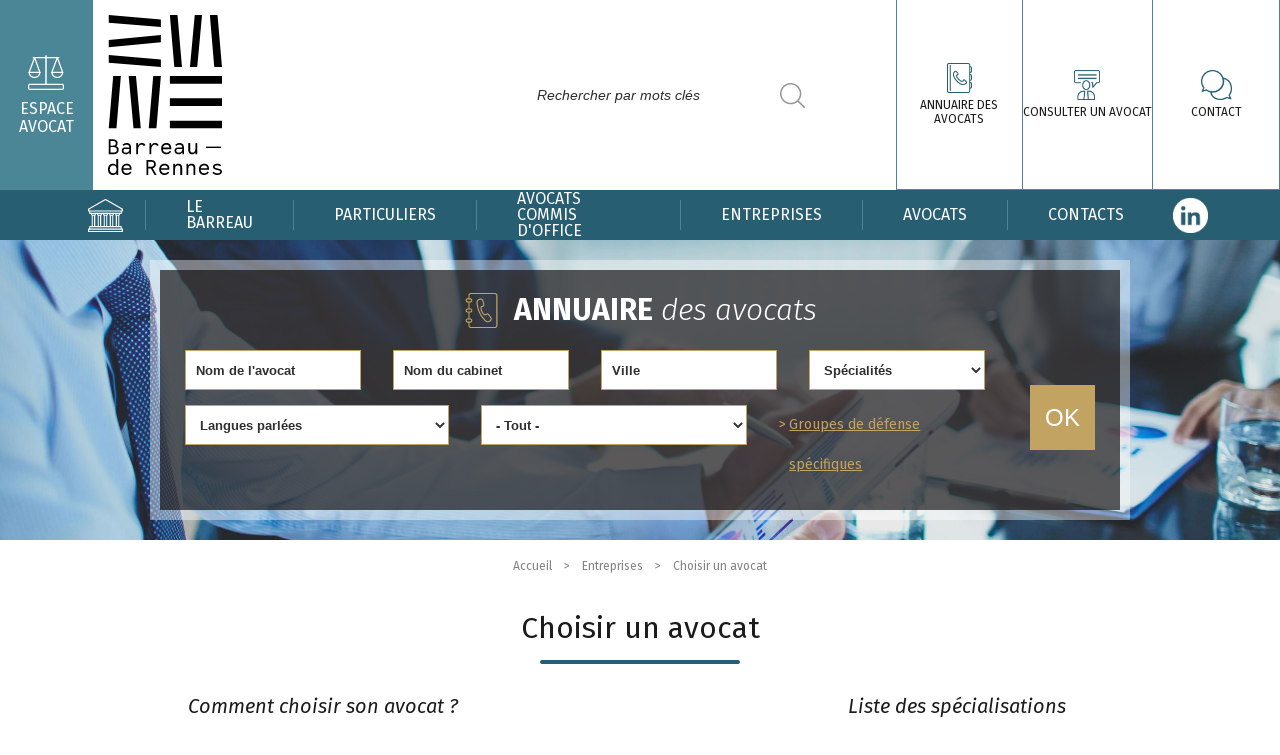

--- FILE ---
content_type: text/html; charset=UTF-8
request_url: https://www.ordre-avocats-rennes.fr/entreprises/choisir-un-avocat
body_size: 8786
content:


<!-- THEME DEBUG -->
<!-- THEME HOOK: 'html' -->
<!-- FILE NAME SUGGESTIONS:
   ▪️ html--node--10.html.twig
   ▪️ html--node--%.html.twig
   ▪️ html--node.html.twig
   ✅ html.html.twig
-->
<!-- 💡 BEGIN CUSTOM TEMPLATE OUTPUT from 'themes/custom/oda/templates/layout/html.html.twig' -->

  
<!DOCTYPE html>
<html lang="fr" dir="ltr">
  <head>
    <!-- START AXEPTIOS -->
    <script>
      var choiceGa = false;

      void 0 === window._axcb && (window._axcb = []);
      window._axcb.push(function(axeptio) {
        axeptio.on("cookies:complete", function(choices) {
          if(choices.google_analytics){
            choiceGa = true;
            loadga();
          }
        })
      })
    </script>
    <!-- END AXEPTIOS -->
    <meta charset="utf-8" />
<script async src="https://www.googletagmanager.com/gtag/js?id=UA-126554571-1"></script>
<script>window.dataLayer = window.dataLayer || [];function gtag(){dataLayer.push(arguments)};gtag("js", new Date());gtag("set", "developer_id.dMDhkMT", true);gtag("config", "UA-126554571-1", {"groups":"default","anonymize_ip":true,"page_placeholder":"PLACEHOLDER_page_path","allow_ad_personalization_signals":false});</script>
<link rel="canonical" href="https://www.ordre-avocats-rennes.fr/entreprises/choisir-un-avocat" />
<meta name="Generator" content="Drupal 10 (https://www.drupal.org)" />
<meta name="MobileOptimized" content="width" />
<meta name="HandheldFriendly" content="true" />
<meta name="viewport" content="width=device-width, initial-scale=1.0" />
<link rel="icon" href="/themes/custom/oda/favicon.ico" type="image/vnd.microsoft.icon" />

      <title>Choisir un avocat | Ordre des Avocats de Rennes</title>
    <link rel="stylesheet" media="all" href="/core/modules/system/css/components/align.module.css?t6a1d6" />
<link rel="stylesheet" media="all" href="/core/modules/system/css/components/fieldgroup.module.css?t6a1d6" />
<link rel="stylesheet" media="all" href="/core/modules/system/css/components/container-inline.module.css?t6a1d6" />
<link rel="stylesheet" media="all" href="/core/modules/system/css/components/clearfix.module.css?t6a1d6" />
<link rel="stylesheet" media="all" href="/core/modules/system/css/components/details.module.css?t6a1d6" />
<link rel="stylesheet" media="all" href="/core/modules/system/css/components/hidden.module.css?t6a1d6" />
<link rel="stylesheet" media="all" href="/core/modules/system/css/components/item-list.module.css?t6a1d6" />
<link rel="stylesheet" media="all" href="/core/modules/system/css/components/js.module.css?t6a1d6" />
<link rel="stylesheet" media="all" href="/core/modules/system/css/components/nowrap.module.css?t6a1d6" />
<link rel="stylesheet" media="all" href="/core/modules/system/css/components/position-container.module.css?t6a1d6" />
<link rel="stylesheet" media="all" href="/core/modules/system/css/components/reset-appearance.module.css?t6a1d6" />
<link rel="stylesheet" media="all" href="/core/modules/system/css/components/resize.module.css?t6a1d6" />
<link rel="stylesheet" media="all" href="/core/modules/system/css/components/system-status-counter.css?t6a1d6" />
<link rel="stylesheet" media="all" href="/core/modules/system/css/components/system-status-report-counters.css?t6a1d6" />
<link rel="stylesheet" media="all" href="/core/modules/system/css/components/system-status-report-general-info.css?t6a1d6" />
<link rel="stylesheet" media="all" href="/core/modules/system/css/components/tablesort.module.css?t6a1d6" />
<link rel="stylesheet" media="all" href="/core/modules/views/css/views.module.css?t6a1d6" />
<link rel="stylesheet" media="all" href="https://fonts.googleapis.com/css?family=Fira+Sans:300,300i,400,400i,700" />
<link rel="stylesheet" media="all" href="/themes/custom/oda/css/style.min.css?t6a1d6" />

      
      <meta name="viewport" content="width=device-width, initial-scale=1.0, maximum-scale=1.0, user-scalable=no">
      <meta name="HandheldFriendly" content="true" />
      <meta name="apple-touch-fullscreen" content="YES" />
      <link rel="stylesheet" type="text/css" href="https://cdnjs.cloudflare.com/ajax/libs/Swiper/4.5.0/css/swiper.min.css" media="screen" />
            <meta name="google-site-verification" content="7M3dwdXAuDE8SvTCu3zhPurz-Ir4CK69hX7kZrg80Dg" />

  </head>
  <body class="path-node other-than-article">

    <!-- BT SCROLL TO TOP --><button class="scrollToTop"></button>

    <a href="#main-content" class="visually-hidden focusable skip-link">       Aller au contenu principal
    </a>

    

    

<!-- THEME DEBUG -->
<!-- THEME HOOK: 'off_canvas_page_wrapper' -->
<!-- 💡 BEGIN CUSTOM TEMPLATE OUTPUT from 'themes/custom/oda/templates/content/off-canvas-page-wrapper.html.twig' -->
      

<!-- THEME DEBUG -->
<!-- THEME HOOK: 'page' -->
<!-- FILE NAME SUGGESTIONS:
   ▪️ page--page.html.twig
   ▪️ page--node--10.html.twig
   ▪️ page--node--%.html.twig
   ▪️ page--node.html.twig
   ✅ page.html.twig
-->
<!-- 💡 BEGIN CUSTOM TEMPLATE OUTPUT from 'themes/custom/oda/templates/layout/page.html.twig' -->

<div class="header_mob_sticky">

		<div class="header_mob">
		<div class="header_mob_btMenu">
			<div class="header_mob_btMenu_picto">
				<span></span>
				<span></span>
				<span></span>
				<span></span>
			</div>
		</div>
		<a href="https://www.ordre-avocats-rennes.fr/" class="header_mob_logo"></a>
		<div class="header_mob_btSearch"></div>
	</div>

			    <div class="header">

<!-- THEME DEBUG -->
<!-- THEME HOOK: 'region' -->
<!-- FILE NAME SUGGESTIONS:
   ✅ region--header.html.twig
   ▪️ region.html.twig
-->
<!-- 💡 BEGIN CUSTOM TEMPLATE OUTPUT from 'themes/custom/oda/templates/layout/region--header.html.twig' -->
	

<!-- THEME DEBUG -->
<!-- THEME HOOK: 'block' -->
<!-- FILE NAME SUGGESTIONS:
   ▪️ block--menuespaceavocat.html.twig
   ▪️ block--system-menu-block--menu-espace-avocat.html.twig
   ✅ block--system-menu-block.html.twig
   ▪️ block--system.html.twig
   ▪️ block.html.twig
-->
<!-- BEGIN OUTPUT from 'core/modules/system/templates/block--system-menu-block.html.twig' -->
<nav role="navigation" aria-labelledby="block-menuespaceavocat-menu" id="block-menuespaceavocat">
            
  <h2 class="visually-hidden" id="block-menuespaceavocat-menu">Menu espace avocat</h2>
  

        

<!-- THEME DEBUG -->
<!-- THEME HOOK: 'menu__menu_espace_avocat' -->
<!-- FILE NAME SUGGESTIONS:
   ✅ menu--menu-espace-avocat.html.twig
   ✅ menu--menu-espace-avocat.html.twig
   ▪️ menu.html.twig
-->
<!-- 💡 BEGIN CUSTOM TEMPLATE OUTPUT from 'themes/custom/oda/templates/navigation/menu--menu-espace-avocat.html.twig' -->
<div class="topHeader_firstMenu">
    		<a href="/intranet" class="topHeader_firstMenu_espace"><span></span>Espace<br>avocat</a>
    
	<a href="https://www.ordre-avocats-rennes.fr/" class="topHeader_firstMenu_logo"><span></span>Accueil</a>
</div>


<!-- END CUSTOM TEMPLATE OUTPUT from 'themes/custom/oda/templates/navigation/menu--menu-espace-avocat.html.twig' -->


  </nav>

<!-- END OUTPUT from 'core/modules/system/templates/block--system-menu-block.html.twig' -->



<!-- THEME DEBUG -->
<!-- THEME HOOK: 'block' -->
<!-- FILE NAME SUGGESTIONS:
   ▪️ block--formulairederecherche.html.twig
   ▪️ block--views-exposed-filter-block--search-internet-page-1.html.twig
   ▪️ block--views-exposed-filter-block.html.twig
   ▪️ block--views.html.twig
   ✅ block.html.twig
-->
<!-- 💡 BEGIN CUSTOM TEMPLATE OUTPUT from 'themes/custom/oda/templates/block/block.html.twig' -->
<div class="views-exposed-form" data-drupal-selector="views-exposed-form-search-internet-page-1" id="block-formulairederecherche">
    
        
            

<!-- THEME DEBUG -->
<!-- THEME HOOK: 'form' -->
<!-- BEGIN OUTPUT from 'core/modules/system/templates/form.html.twig' -->
<form action="/search" method="get" id="views-exposed-form-search-internet-page-1" accept-charset="UTF-8">
  

<!-- THEME DEBUG -->
<!-- THEME HOOK: 'views_exposed_form' -->
<!-- BEGIN OUTPUT from 'core/modules/views/templates/views-exposed-form.html.twig' -->


<!-- THEME DEBUG -->
<!-- THEME HOOK: 'form_element' -->
<!-- BEGIN OUTPUT from 'core/modules/system/templates/form-element.html.twig' -->
<div class="js-form-item form-item js-form-type-textfield form-item-term js-form-item-term form-no-label">
        

<!-- THEME DEBUG -->
<!-- THEME HOOK: 'input__textfield' -->
<!-- FILE NAME SUGGESTIONS:
   ▪️ input--textfield.html.twig
   ✅ input.html.twig
-->
<!-- BEGIN OUTPUT from 'core/modules/system/templates/input.html.twig' -->
<input placeholder="Rechercher par mots clés" data-drupal-selector="edit-term" type="text" id="edit-term" name="term" value="" size="30" maxlength="128" class="form-text" />

<!-- END OUTPUT from 'core/modules/system/templates/input.html.twig' -->


        </div>

<!-- END OUTPUT from 'core/modules/system/templates/form-element.html.twig' -->



<!-- THEME DEBUG -->
<!-- THEME HOOK: 'container' -->
<!-- 💡 BEGIN CUSTOM TEMPLATE OUTPUT from 'themes/custom/oda/templates/intranet/form/container.html.twig' -->


<!-- THEME DEBUG -->
<!-- THEME HOOK: 'input__submit' -->
<!-- FILE NAME SUGGESTIONS:
   ▪️ input--submit.html.twig
   ✅ input.html.twig
-->
<!-- BEGIN OUTPUT from 'core/modules/system/templates/input.html.twig' -->
<input data-drupal-selector="edit-submit-search-internet" type="submit" id="edit-submit-search-internet" value="Appliquer" class="button js-form-submit form-submit" />

<!-- END OUTPUT from 'core/modules/system/templates/input.html.twig' -->


<!-- END CUSTOM TEMPLATE OUTPUT from 'themes/custom/oda/templates/intranet/form/container.html.twig' -->



<!-- END OUTPUT from 'core/modules/views/templates/views-exposed-form.html.twig' -->


</form>

<!-- END OUTPUT from 'core/modules/system/templates/form.html.twig' -->


    </div>

<!-- END CUSTOM TEMPLATE OUTPUT from 'themes/custom/oda/templates/block/block.html.twig' -->



<!-- THEME DEBUG -->
<!-- THEME HOOK: 'block' -->
<!-- FILE NAME SUGGESTIONS:
   ▪️ block--menutopright.html.twig
   ▪️ block--system-menu-block--menu-top-right.html.twig
   ✅ block--system-menu-block.html.twig
   ▪️ block--system.html.twig
   ▪️ block.html.twig
-->
<!-- BEGIN OUTPUT from 'core/modules/system/templates/block--system-menu-block.html.twig' -->
<nav role="navigation" aria-labelledby="block-menutopright-menu" id="block-menutopright">
            
  <h2 class="visually-hidden" id="block-menutopright-menu">Menu top right</h2>
  

        

<!-- THEME DEBUG -->
<!-- THEME HOOK: 'menu__menu_top_right' -->
<!-- FILE NAME SUGGESTIONS:
   ✅ menu--menu-top-right.html.twig
   ✅ menu--menu-top-right.html.twig
   ▪️ menu.html.twig
-->
<!-- 💡 BEGIN CUSTOM TEMPLATE OUTPUT from 'themes/custom/oda/templates/navigation/menu--menu-top-right.html.twig' -->
                <div class="topHeader_secondMenu">
                            <a href="/annuaire"
                   class="topHeader_secondMenu_annuaire"><span></span>Annuaire des avocats</a>
                            <a href="/particuliers/consulter-un-avocat"
                   class="topHeader_secondMenu_consultation"><span></span>Consulter un avocat</a>
                            <a href="/contact"
                   class="topHeader_secondMenu_contact"><span></span>Contact</a>
                    </div>
    


<!-- END CUSTOM TEMPLATE OUTPUT from 'themes/custom/oda/templates/navigation/menu--menu-top-right.html.twig' -->


  </nav>

<!-- END OUTPUT from 'core/modules/system/templates/block--system-menu-block.html.twig' -->



<!-- END CUSTOM TEMPLATE OUTPUT from 'themes/custom/oda/templates/layout/region--header.html.twig' -->

</div>
	
			    <div class="navmenu">

<!-- THEME DEBUG -->
<!-- THEME HOOK: 'region' -->
<!-- FILE NAME SUGGESTIONS:
   ✅ region--menu.html.twig
   ▪️ region.html.twig
-->
<!-- 💡 BEGIN CUSTOM TEMPLATE OUTPUT from 'themes/custom/oda/templates/layout/region--menu.html.twig' -->
	<div class="main">

<!-- THEME DEBUG -->
<!-- THEME HOOK: 'block' -->
<!-- FILE NAME SUGGESTIONS:
   ✅ block--menuprincipal.html.twig
   ▪️ block--system-menu-block--menu-principal.html.twig
   ▪️ block--system-menu-block.html.twig
   ▪️ block--system.html.twig
   ▪️ block.html.twig
-->
<!-- 💡 BEGIN CUSTOM TEMPLATE OUTPUT from 'themes/custom/oda/templates/block/block--menuprincipal.html.twig' -->
	<div class="navmenu_content">

<!-- THEME DEBUG -->
<!-- THEME HOOK: 'menu__menu_principal' -->
<!-- FILE NAME SUGGESTIONS:
   ▪️ menu--menu-principal.html.twig
   ✅ menu.html.twig
-->
<!-- 💡 BEGIN CUSTOM TEMPLATE OUTPUT from 'themes/custom/oda/templates/navigation/menu.html.twig' -->

              <ul>
                      <li>
        <a href="/" target="_self" rel="" class="menu_home" data-drupal-link-system-path="&lt;front&gt;">Accueil</a>
              </li>
                  <li class="hasChild">
        <a href="/le-barreau" target="_self" data-drupal-link-system-path="node/13">Le barreau</a>
                                <ul>
                      <li>
        <a href="/le-barreau/lordre-des-avocats-du-barreau-de-rennes" target="_self" data-drupal-link-system-path="node/14">L’Ordre des Avocats du Barreau de Rennes</a>
              </li>
                  <li>
        <a href="/le-barreau/le-barreau-de-rennes-une-vieille-histoire" target="_self">Le barreau de Rennes : une vieille histoire</a>
              </li>
                  <li>
        <a href="/le-barreau/conseil-de-l-ordre" target="_self" data-drupal-link-system-path="node/16">Le Bâtonnier et le Conseil de l’Ordre</a>
              </li>
                  <li>
        <a href="/le-barreau/le-mot-de-la-batonniere" target="_self">Le mot du Bâtonnier</a>
              </li>
                  <li>
        <a href="/contact" target="_self" data-drupal-link-system-path="node/18">Contacts</a>
              </li>
        </ul>
  
              </li>
                  <li class="hasChild">
        <a href="/particuliers" target="_self" data-drupal-link-system-path="node/12">Particuliers</a>
                                <ul>
                      <li class="hasChild">
        <a href="/particuliers/pourquoi-consulter-un-avocat" target="_self" data-drupal-link-system-path="node/7">Pourquoi consulter un avocat ?</a>
                                <ul>
                      <li>
        <a href="/particuliers/pourquoi-consulter-un-avocat/role-de-lavocat" data-drupal-link-system-path="node/24">Rôle de l&#039;avocat</a>
              </li>
                  <li>
        <a href="/particuliers/pourquoi-consulter-un-avocat/cout-et-honoraires" target="_self" data-drupal-link-system-path="node/25">Coût et honoraires</a>
              </li>
        </ul>
  
              </li>
                  <li class="hasChild">
        <a href="/particuliers/choisir-un-avocat" target="_self" data-drupal-link-system-path="node/8">Choisir un avocat</a>
                                <ul>
                      <li>
        <a href="/particuliers/choisir-un-avocat/comment-choisir-son-avocat" target="_self">Comment choisir son avocat ?</a>
              </li>
                  <li>
        <a href="/particuliers/choisir-un-avocat/avocats-commis-doffice" target="_self">Avocats commis d&#039;office</a>
              </li>
                  <li>
        <a href="/particuliers/choisir-un-avocat/liste-des-specialisations" target="_self" data-drupal-link-system-path="node/27">Liste des spécialisations</a>
              </li>
                  <li>
        <a href="/particuliers/choisir-un-avocat/groupes-de-defense-specifiques" target="_self">Groupes de défense spécifiques</a>
              </li>
        </ul>
  
              </li>
                  <li class="hasChild">
        <a href="/particuliers/consulter-un-avocat" target="_self" data-drupal-link-system-path="node/19">Consulter un avocat</a>
                                <ul>
                      <li>
        <a href="/particuliers/consulter-un-avocat/prise-de-rendez-vous-et-consultation-en-ligne" target="_self" data-drupal-link-system-path="node/2105">Prise de rendez-vous et consultation en ligne</a>
              </li>
                  <li>
        <a href="/particuliers/consulter-un-avocat/consultations-gratuites" target="_self" data-drupal-link-system-path="node/2063">Consultations gratuites</a>
              </li>
                  <li>
        <a href="/particuliers/consulter-un-avocat/divorce-par-consentement-mutuel" target="_self" data-drupal-link-system-path="node/2062">Divorce par consentement mutuel</a>
              </li>
                  <li>
        <a href="/particuliers/consulter-un-avocat/la-1ere-consultation" target="_self" data-drupal-link-system-path="node/2060">La 1ère consultation</a>
              </li>
        </ul>
  
              </li>
                  <li class="hasChild">
        <a href="/particuliers/aide-juridictionnelle" target="_self" data-drupal-link-system-path="node/20">Aide juridictionnelle</a>
                                <ul>
                      <li>
        <a href="/particuliers/aide-juridictionnelle/qui-peut-en-beneficier" target="_self">Qui peut en bénéficier ?</a>
              </li>
                  <li>
        <a href="/particuliers/aide-juridictionnelle/comment-en-beneficier" target="_self">Comment en bénéficier ?</a>
              </li>
                  <li>
        <a href="/particuliers/aide-juridictionnelle/liste-des-avocats-acceptant-laide-juridictionnelle" target="_self">Liste des avocats acceptant l&#039;AJ</a>
              </li>
        </ul>
  
              </li>
                  <li class="hasChild">
        <a href="/particuliers/la-mediation" target="_self" data-drupal-link-system-path="node/21">La médiation</a>
                                <ul>
                      <li>
        <a href="/particuliers/la-mediation/role-de-la-mediation" target="_self" data-drupal-link-system-path="node/36">Rôle de la médiation</a>
              </li>
                  <li>
        <a href="/particuliers/la-mediation/pour-qui" target="_self" data-drupal-link-system-path="node/37">Pour qui ?</a>
              </li>
                  <li>
        <a href="/particuliers/la-mediation/comment" target="_self" data-drupal-link-system-path="node/38">Comment ?</a>
              </li>
                  <li>
        <a href="/particuliers/la-mediation/mediation-familiale" target="_self" data-drupal-link-system-path="node/39">Médiation familiale</a>
              </li>
        </ul>
  
              </li>
        </ul>
  
              </li>
                  <li>
        <a href="/avocats-commis-doffice" data-drupal-link-system-path="node/26">Avocats commis d&#039;office</a>
              </li>
                  <li class="hasChild">
        <a href="/entreprises" target="_self" data-drupal-link-system-path="node/9">Entreprises</a>
                                <ul>
                      <li class="hasChild">
        <a href="/entreprises/lavocat-et-lentreprise" target="_self" data-drupal-link-system-path="node/40">L&#039;avocat et l&#039;entreprise</a>
                                <ul>
                      <li>
        <a href="/entreprises/lavocat-et-lentreprise/role-de-lavocat" target="_self" data-drupal-link-system-path="node/41">Rôle de l&#039;avocat</a>
              </li>
                  <li>
        <a href="/entreprises/lavocat-et-lentreprise/cout-et-honoraires-dun-avocat" target="_self" data-drupal-link-system-path="node/42">Coût et honoraires</a>
              </li>
        </ul>
  
              </li>
                  <li class="hasChild">
        <a href="/entreprises/choisir-un-avocat" target="_self" data-drupal-link-system-path="node/10" class="is-active" aria-current="page">Choisir un avocat</a>
                                <ul>
                      <li>
        <a href="/entreprises/choisir-un-avocat/comment-choisir-son-avocat" target="_self" data-drupal-link-system-path="node/43">Comment choisir son avocat</a>
              </li>
                  <li>
        <a href="/entreprises/choisir-un-avocat/liste-des-specialisations" target="_self" data-drupal-link-system-path="node/44">Liste des spécialisations</a>
              </li>
        </ul>
  
              </li>
                  <li class="hasChild">
        <a href="/entreprises/consulter-un-avocat" target="_self" data-drupal-link-system-path="node/22">Consulter un avocat</a>
                                <ul>
                      <li>
        <a href="/entreprises/consulter-un-avocat/prise-de-rendez-vous-et-consultation-en-ligne" target="_self" data-drupal-link-system-path="node/2109">Prise de rendez-vous et consultation en ligne</a>
              </li>
                  <li>
        <a href="/entreprises/consulter-un-avocat/consultations-gratuites" target="_self" data-drupal-link-system-path="node/2108">Consultations gratuites</a>
              </li>
                  <li>
        <a href="/entreprises/consulter-un-avocat/la-1ere-consultation" target="_self" data-drupal-link-system-path="node/2107">La 1ère consultation</a>
              </li>
        </ul>
  
              </li>
                  <li class="hasChild">
        <a href="/entreprises/la-mediation" target="_self" data-drupal-link-system-path="node/23">La médiation</a>
                                <ul>
                      <li>
        <a href="/entreprises/la-mediation/role-de-mediation" target="_self" data-drupal-link-system-path="node/48">Rôle de la médiation</a>
              </li>
                  <li>
        <a href="/entreprises/la-mediation/pour-qui" target="_self" data-drupal-link-system-path="node/49">Pour qui ?</a>
              </li>
                  <li>
        <a href="/entreprises/la-mediation/comment" target="_self" data-drupal-link-system-path="node/50">Comment ?</a>
              </li>
        </ul>
  
              </li>
                  <li>
        <a href="/entreprises/devenir-partenaire" target="_self" data-drupal-link-system-path="node/63">Devenir partenaire</a>
              </li>
        </ul>
  
              </li>
                  <li class="hasChild">
        <a href="/avocats" target="_self" data-drupal-link-system-path="node/51">Avocats</a>
                                <ul>
                      <li>
        <a href="/avocats/devenir-avocat" target="_self" data-drupal-link-system-path="node/52">Devenir avocat</a>
              </li>
                  <li>
        <a href="/avocats/integrer-le-barreau" target="_self" data-drupal-link-system-path="node/53">Intégrer le Barreau de Rennes</a>
              </li>
                  <li>
        <a href="/avocats/annonces" target="_self">Annonces</a>
              </li>
        </ul>
  
              </li>
                  <li>
        <a href="/contact" target="_self" data-drupal-link-system-path="node/18">Contacts</a>
              </li>
                  <li>
        <a href="/intranet" target="_self" class="bt_IntranetMob" data-drupal-link-system-path="node/75">Espace avocat</a>
              </li>
                  <li>
        <a href="https://www.linkedin.com/company/barreau-de-rennes/" target="_blank" class="oda-linkedin-link-header">ODA LinkedIn</a>
              </li>
        </ul>
  


<!-- END CUSTOM TEMPLATE OUTPUT from 'themes/custom/oda/templates/navigation/menu.html.twig' -->

</div>

<!-- END CUSTOM TEMPLATE OUTPUT from 'themes/custom/oda/templates/block/block--menuprincipal.html.twig' -->



<!-- THEME DEBUG -->
<!-- THEME HOOK: 'block' -->
<!-- FILE NAME SUGGESTIONS:
   ▪️ block--menureseauxsociaux.html.twig
   ▪️ block--system-menu-block--menu-reseaux-sociaux.html.twig
   ✅ block--system-menu-block.html.twig
   ▪️ block--system.html.twig
   ▪️ block.html.twig
-->
<!-- BEGIN OUTPUT from 'core/modules/system/templates/block--system-menu-block.html.twig' -->
<nav role="navigation" aria-labelledby="block-menureseauxsociaux-menu" id="block-menureseauxsociaux">
            
  <h2 class="visually-hidden" id="block-menureseauxsociaux-menu">Menu Réseaux Sociaux</h2>
  

        

<!-- THEME DEBUG -->
<!-- THEME HOOK: 'menu__menu_reseaux_sociaux' -->
<!-- FILE NAME SUGGESTIONS:
   ▪️ menu--menu-reseaux-sociaux.html.twig
   ✅ menu.html.twig
-->
<!-- 💡 BEGIN CUSTOM TEMPLATE OUTPUT from 'themes/custom/oda/templates/navigation/menu.html.twig' -->

              <ul>
                      <li>
        <a href="/" target="_self" rel="" class="rs_tw" data-drupal-link-system-path="&lt;front&gt;">Twitter Oda</a>
              </li>
                  <li>
        <a href="/" target="_self" rel="" class="rs_fb" data-drupal-link-system-path="&lt;front&gt;">Facebook Oda</a>
              </li>
                  <li>
        <a href="/" target="_self" rel="" class="rs_lin" data-drupal-link-system-path="&lt;front&gt;">Linkedin Oda</a>
              </li>
                  <li>
        <a href="/" target="_self" rel="" class="rs_youtube" data-drupal-link-system-path="&lt;front&gt;">Youtube Oda</a>
              </li>
        </ul>
  


<!-- END CUSTOM TEMPLATE OUTPUT from 'themes/custom/oda/templates/navigation/menu.html.twig' -->


  </nav>

<!-- END OUTPUT from 'core/modules/system/templates/block--system-menu-block.html.twig' -->

</div>

<!-- END CUSTOM TEMPLATE OUTPUT from 'themes/custom/oda/templates/layout/region--menu.html.twig' -->

</div>
	
</div>
<div class="ban_search">
                        <div class="ban_search_bg"
                 style="background-image:url(/sites/default/files/styles/bandeau_large/public/2018-06/Entreprise%20-%20Graphiques_1.jpg?h=ffab7cbd&amp;itok=dswbG56F);"></div>
                        <div class="ban_search_form">
            <div class="main">
                <div class="ban_search_form_border">

<!-- THEME DEBUG -->
<!-- THEME HOOK: 'region' -->
<!-- FILE NAME SUGGESTIONS:
   ▪️ region--search-bar.html.twig
   ✅ region.html.twig
-->
<!-- 💡 BEGIN CUSTOM TEMPLATE OUTPUT from 'themes/custom/oda/templates/layout/region.html.twig' -->
	

<!-- THEME DEBUG -->
<!-- THEME HOOK: 'block' -->
<!-- FILE NAME SUGGESTIONS:
   ✅ block--formulaireexposeannuaire-avocatspage-1.html.twig
   ▪️ block--views-exposed-filter-block--annuaire-avocats-page-1.html.twig
   ▪️ block--views-exposed-filter-block.html.twig
   ▪️ block--views.html.twig
   ▪️ block.html.twig
-->
<!-- 💡 BEGIN CUSTOM TEMPLATE OUTPUT from 'themes/custom/oda/templates/annuaire/block--formulaireexposeannuaire-avocatspage-1.html.twig' -->
<div class="views-exposed-form bef-exposed-form" data-drupal-selector="views-exposed-form-annuaire-avocats-page-1" id="block-formulaireexposeannuaire-avocatspage-1">



		
	<div class="ban_search_content">
		<div class="ban_search_titre"><span><strong>Annuaire</strong> des avocats</span></div>
		<form action="/annuaire" method="get" id="views-exposed-form-annuaire-avocats-page-1" accept-charset="UTF-8" _lpchecked="1">
			<div class="ban_search_input">
				<div class="ban_search_input_lineFirst">
					

<!-- THEME DEBUG -->
<!-- THEME HOOK: 'form_element' -->
<!-- FILE NAME SUGGESTIONS:
   ▪️ form-element--annuaire-avocats--page-1.html.twig
   ▪️ form-element--annuaire-avocats.html.twig
   ✅ form-element.html.twig
-->
<!-- BEGIN OUTPUT from 'core/modules/system/templates/form-element.html.twig' -->
<div class="js-form-item form-item js-form-type-textfield form-item-nom js-form-item-nom">
      

<!-- THEME DEBUG -->
<!-- THEME HOOK: 'form_element_label' -->
<!-- BEGIN OUTPUT from 'core/modules/system/templates/form-element-label.html.twig' -->

<!-- END OUTPUT from 'core/modules/system/templates/form-element-label.html.twig' -->


        

<!-- THEME DEBUG -->
<!-- THEME HOOK: 'input__textfield' -->
<!-- FILE NAME SUGGESTIONS:
   ▪️ input--textfield.html.twig
   ✅ input.html.twig
-->
<!-- BEGIN OUTPUT from 'core/modules/system/templates/input.html.twig' -->
<input placeholder="Nom de l&#039;avocat" data-drupal-selector="edit-nom" type="text" id="edit-nom" name="nom" value="" size="30" maxlength="128" class="form-text" />

<!-- END OUTPUT from 'core/modules/system/templates/input.html.twig' -->


        </div>

<!-- END OUTPUT from 'core/modules/system/templates/form-element.html.twig' -->


					

<!-- THEME DEBUG -->
<!-- THEME HOOK: 'form_element' -->
<!-- FILE NAME SUGGESTIONS:
   ▪️ form-element--annuaire-avocats--page-1.html.twig
   ▪️ form-element--annuaire-avocats.html.twig
   ✅ form-element.html.twig
-->
<!-- BEGIN OUTPUT from 'core/modules/system/templates/form-element.html.twig' -->
<div class="js-form-item form-item js-form-type-textfield form-item-cabinet js-form-item-cabinet">
      

<!-- THEME DEBUG -->
<!-- THEME HOOK: 'form_element_label' -->
<!-- BEGIN OUTPUT from 'core/modules/system/templates/form-element-label.html.twig' -->

<!-- END OUTPUT from 'core/modules/system/templates/form-element-label.html.twig' -->


        

<!-- THEME DEBUG -->
<!-- THEME HOOK: 'input__textfield' -->
<!-- FILE NAME SUGGESTIONS:
   ▪️ input--textfield.html.twig
   ✅ input.html.twig
-->
<!-- BEGIN OUTPUT from 'core/modules/system/templates/input.html.twig' -->
<input placeholder="Nom du cabinet" data-drupal-selector="edit-cabinet" type="text" id="edit-cabinet" name="cabinet" value="" size="30" maxlength="128" class="form-text" />

<!-- END OUTPUT from 'core/modules/system/templates/input.html.twig' -->


        </div>

<!-- END OUTPUT from 'core/modules/system/templates/form-element.html.twig' -->


					

<!-- THEME DEBUG -->
<!-- THEME HOOK: 'form_element' -->
<!-- FILE NAME SUGGESTIONS:
   ▪️ form-element--annuaire-avocats--page-1.html.twig
   ▪️ form-element--annuaire-avocats.html.twig
   ✅ form-element.html.twig
-->
<!-- BEGIN OUTPUT from 'core/modules/system/templates/form-element.html.twig' -->
<div class="js-form-item form-item js-form-type-textfield form-item-ville js-form-item-ville">
      

<!-- THEME DEBUG -->
<!-- THEME HOOK: 'form_element_label' -->
<!-- BEGIN OUTPUT from 'core/modules/system/templates/form-element-label.html.twig' -->

<!-- END OUTPUT from 'core/modules/system/templates/form-element-label.html.twig' -->


        

<!-- THEME DEBUG -->
<!-- THEME HOOK: 'input__textfield' -->
<!-- FILE NAME SUGGESTIONS:
   ▪️ input--textfield.html.twig
   ✅ input.html.twig
-->
<!-- BEGIN OUTPUT from 'core/modules/system/templates/input.html.twig' -->
<input placeholder="Ville" data-drupal-selector="edit-ville" type="text" id="edit-ville" name="ville" value="" size="30" maxlength="128" class="form-text" />

<!-- END OUTPUT from 'core/modules/system/templates/input.html.twig' -->


        </div>

<!-- END OUTPUT from 'core/modules/system/templates/form-element.html.twig' -->


					

<!-- THEME DEBUG -->
<!-- THEME HOOK: 'form_element' -->
<!-- BEGIN OUTPUT from 'core/modules/system/templates/form-element.html.twig' -->
<div class="js-form-item form-item js-form-type-select form-item-specialites js-form-item-specialites form-no-label">
        

<!-- THEME DEBUG -->
<!-- THEME HOOK: 'select' -->
<!-- BEGIN OUTPUT from 'core/modules/system/templates/select.html.twig' -->
<select data-drupal-selector="edit-specialites" id="edit-specialites" name="specialites" class="form-select"><option value="All" selected="selected">Spécialités</option><option value="218">Droit de l&#039;arbitrage</option><option value="219">Droit des associations et des fondations</option><option value="220">Droit des assurances</option><option value="222">Droit du crédit et de la consommation</option><option value="223">Droit commercial, des affaires et de la concurrence</option><option value="224">Droit du dommage corporel</option><option value="225">Droit de l&#039;environnement</option><option value="227">Droit de la famille, des personnes et de leur patrimoine</option><option value="229">Droit fiscal et droit douanier</option><option value="230">Droit des garanties, des sûretés et des mesures d’exécution</option><option value="231">Droit immobilier</option><option value="232">Droit international et de l&#039;Union européenne</option><option value="234">Droit pénal</option><option value="235">Droit de la propriété intellectuelle</option><option value="236">Droit public</option><option value="237">Droit rural</option><option value="239">Droit de la sécurité sociale et de la protection sociale</option><option value="240">Droit des sociétés</option><option value="243">Droit du travail</option><option value="244">Procédure d&#039;appel</option><option value="528">Droit des enfants</option></select>
<!-- END OUTPUT from 'core/modules/system/templates/select.html.twig' -->


        </div>

<!-- END OUTPUT from 'core/modules/system/templates/form-element.html.twig' -->


				</div>
				<div class="ban_search_input_lineSecond">
					<div class="ban_search_lngSelect">

<!-- THEME DEBUG -->
<!-- THEME HOOK: 'form_element' -->
<!-- BEGIN OUTPUT from 'core/modules/system/templates/form-element.html.twig' -->
<div class="js-form-item form-item js-form-type-select form-item-langues js-form-item-langues form-no-label">
        

<!-- THEME DEBUG -->
<!-- THEME HOOK: 'select' -->
<!-- BEGIN OUTPUT from 'core/modules/system/templates/select.html.twig' -->
<select data-drupal-selector="edit-langues" id="edit-langues" name="langues" class="form-select"><option value="All" selected="selected">Langues parlées</option><option value="39">Arabe</option><option value="46">Bulgare</option><option value="59">Tchèque</option><option value="64">Allemand</option><option value="69">Anglais</option><option value="71">Espagnol</option><option value="79">Français</option><option value="104">Italien</option><option value="106">Japonais</option><option value="148">Néerlandais</option><option value="161">Polonais</option><option value="163">Portugais</option><option value="167">Roumain</option><option value="168">Russe</option><option value="181">Albanais</option><option value="197">Turc</option><option value="215">Chinois</option><option value="217">Langue des signes française</option></select>
<!-- END OUTPUT from 'core/modules/system/templates/select.html.twig' -->


        </div>

<!-- END OUTPUT from 'core/modules/system/templates/form-element.html.twig' -->

</div>
					<div class="ban_search_checkAide">

<!-- THEME DEBUG -->
<!-- THEME HOOK: 'form_element' -->
<!-- FILE NAME SUGGESTIONS:
   ▪️ form-element--annuaire-avocats--page-1.html.twig
   ▪️ form-element--annuaire-avocats.html.twig
   ✅ form-element.html.twig
-->
<!-- BEGIN OUTPUT from 'core/modules/system/templates/form-element.html.twig' -->
<div class="js-form-item form-item js-form-type-select form-item-aj js-form-item-aj">
      

<!-- THEME DEBUG -->
<!-- THEME HOOK: 'form_element_label' -->
<!-- BEGIN OUTPUT from 'core/modules/system/templates/form-element-label.html.twig' -->

<!-- END OUTPUT from 'core/modules/system/templates/form-element-label.html.twig' -->


        

<!-- THEME DEBUG -->
<!-- THEME HOOK: 'select' -->
<!-- BEGIN OUTPUT from 'core/modules/system/templates/select.html.twig' -->
<select data-drupal-selector="edit-aj" id="edit-aj" name="aj" class="form-select"><option value="All" selected="selected">- Tout -</option><option value="1">Avocat acceptant l&#039;aide juridictionnelle</option></select>
<!-- END OUTPUT from 'core/modules/system/templates/select.html.twig' -->


        </div>

<!-- END OUTPUT from 'core/modules/system/templates/form-element.html.twig' -->

</div>
					<div class="ban_search_linkDef"><a href="/groupes-de-defense-specifiques" style="font-size: 1.4rem;">Groupes de défense spécifiques</a></div>
				</div>
				<div id="js_item_per_page">

<!-- THEME DEBUG -->
<!-- THEME HOOK: 'form_element' -->
<!-- FILE NAME SUGGESTIONS:
   ▪️ form-element--annuaire-avocats--page-1.html.twig
   ▪️ form-element--annuaire-avocats.html.twig
   ✅ form-element.html.twig
-->
<!-- BEGIN OUTPUT from 'core/modules/system/templates/form-element.html.twig' -->
<div class="js-form-item form-item js-form-type-select form-item-items-per-page js-form-item-items-per-page">
      

<!-- THEME DEBUG -->
<!-- THEME HOOK: 'form_element_label' -->
<!-- BEGIN OUTPUT from 'core/modules/system/templates/form-element-label.html.twig' -->
<label for="edit-items-per-page">Nombre de résultats par page</label>
<!-- END OUTPUT from 'core/modules/system/templates/form-element-label.html.twig' -->


        

<!-- THEME DEBUG -->
<!-- THEME HOOK: 'select' -->
<!-- BEGIN OUTPUT from 'core/modules/system/templates/select.html.twig' -->
<select data-drupal-selector="edit-items-per-page" id="edit-items-per-page" name="items_per_page" class="form-select"><option value="30" selected="selected">30</option><option value="60">60</option><option value="90">90</option><option value="120">120</option></select>
<!-- END OUTPUT from 'core/modules/system/templates/select.html.twig' -->


        </div>

<!-- END OUTPUT from 'core/modules/system/templates/form-element.html.twig' -->

</div>
			</div>

			<div class="ban_search_submit">

<!-- THEME DEBUG -->
<!-- THEME HOOK: 'input__submit' -->
<!-- FILE NAME SUGGESTIONS:
   ▪️ input--submit.html.twig
   ✅ input.html.twig
-->
<!-- BEGIN OUTPUT from 'core/modules/system/templates/input.html.twig' -->
<input data-drupal-selector="edit-submit-annuaire-avocats" type="submit" id="edit-submit-annuaire-avocats" value="OK" class="button js-form-submit form-submit" />

<!-- END OUTPUT from 'core/modules/system/templates/input.html.twig' -->

</div>
		</form>
	</div>

		<div id="js_item_per_page_2" class="item_per_page">

<!-- THEME DEBUG -->
<!-- THEME HOOK: 'form_element' -->
<!-- FILE NAME SUGGESTIONS:
   ▪️ form-element--annuaire-avocats--page-1.html.twig
   ▪️ form-element--annuaire-avocats.html.twig
   ✅ form-element.html.twig
-->
<!-- BEGIN OUTPUT from 'core/modules/system/templates/form-element.html.twig' -->
<div class="js-form-item form-item js-form-type-select form-item-items-per-page js-form-item-items-per-page">
      

<!-- THEME DEBUG -->
<!-- THEME HOOK: 'form_element_label' -->
<!-- BEGIN OUTPUT from 'core/modules/system/templates/form-element-label.html.twig' -->
<label for="edit-items-per-page">Nombre de résultats par page</label>
<!-- END OUTPUT from 'core/modules/system/templates/form-element-label.html.twig' -->


        

<!-- THEME DEBUG -->
<!-- THEME HOOK: 'select' -->
<!-- BEGIN OUTPUT from 'core/modules/system/templates/select.html.twig' -->
<select data-drupal-selector="edit-items-per-page" id="edit-items-per-page" name="items_per_page" class="form-select"><option value="30" selected="selected">30</option><option value="60">60</option><option value="90">90</option><option value="120">120</option></select>
<!-- END OUTPUT from 'core/modules/system/templates/select.html.twig' -->


        </div>

<!-- END OUTPUT from 'core/modules/system/templates/form-element.html.twig' -->

</div>


</div>

<!-- END CUSTOM TEMPLATE OUTPUT from 'themes/custom/oda/templates/annuaire/block--formulaireexposeannuaire-avocatspage-1.html.twig' -->



<!-- END CUSTOM TEMPLATE OUTPUT from 'themes/custom/oda/templates/layout/region.html.twig' -->

</div>
            </div>
        </div>
    </div>

<!-- BREADCRUMB -->


<!-- THEME DEBUG -->
<!-- THEME HOOK: 'region' -->
<!-- FILE NAME SUGGESTIONS:
   ▪️ region--breadcrumb.html.twig
   ✅ region.html.twig
-->
<!-- 💡 BEGIN CUSTOM TEMPLATE OUTPUT from 'themes/custom/oda/templates/layout/region.html.twig' -->
	

<!-- THEME DEBUG -->
<!-- THEME HOOK: 'block' -->
<!-- FILE NAME SUGGESTIONS:
   ✅ block--oda-breadcrumbs.html.twig
   ▪️ block--system-breadcrumb-block.html.twig
   ▪️ block--system.html.twig
   ▪️ block.html.twig
-->
<!-- 💡 BEGIN CUSTOM TEMPLATE OUTPUT from 'themes/custom/oda/templates/block/block--oda-breadcrumbs.html.twig' -->


	

<!-- THEME DEBUG -->
<!-- THEME HOOK: 'breadcrumb' -->
<!-- 💡 BEGIN CUSTOM TEMPLATE OUTPUT from 'themes/custom/oda/templates/navigation/breadcrumb.html.twig' -->
  <div class="breadcrumb">
    <div class="main">
      <ul>
                  <li>
                          <a href="/">Accueil</a>
                      </li>
                  <li>
                          <a href="https://www.ordre-avocats-rennes.fr/entreprises">Entreprises</a>
                      </li>
                  <li>
                          Choisir un avocat
                      </li>
              </ul>
    </div>
  </div>

<!-- END CUSTOM TEMPLATE OUTPUT from 'themes/custom/oda/templates/navigation/breadcrumb.html.twig' -->



<!-- END CUSTOM TEMPLATE OUTPUT from 'themes/custom/oda/templates/block/block--oda-breadcrumbs.html.twig' -->



<!-- END CUSTOM TEMPLATE OUTPUT from 'themes/custom/oda/templates/layout/region.html.twig' -->




<!-- THEME DEBUG -->
<!-- THEME HOOK: 'region' -->
<!-- FILE NAME SUGGESTIONS:
   ▪️ region--message.html.twig
   ✅ region.html.twig
-->
<!-- 💡 BEGIN CUSTOM TEMPLATE OUTPUT from 'themes/custom/oda/templates/layout/region.html.twig' -->
	

<!-- THEME DEBUG -->
<!-- THEME HOOK: 'block' -->
<!-- FILE NAME SUGGESTIONS:
   ▪️ block--messages-2.html.twig
   ✅ block--system-messages-block.html.twig
   ▪️ block--system.html.twig
   ▪️ block.html.twig
-->
<!-- BEGIN OUTPUT from 'core/modules/system/templates/block--system-messages-block.html.twig' -->
<div data-drupal-messages-fallback class="hidden"></div>

<!-- END OUTPUT from 'core/modules/system/templates/block--system-messages-block.html.twig' -->



<!-- END CUSTOM TEMPLATE OUTPUT from 'themes/custom/oda/templates/layout/region.html.twig' -->



<a id="main-content" tabindex="-1"></a>

<!-- THEME DEBUG -->
<!-- THEME HOOK: 'region' -->
<!-- FILE NAME SUGGESTIONS:
   ▪️ region--content.html.twig
   ✅ region.html.twig
-->
<!-- 💡 BEGIN CUSTOM TEMPLATE OUTPUT from 'themes/custom/oda/templates/layout/region.html.twig' -->
	

<!-- THEME DEBUG -->
<!-- THEME HOOK: 'block' -->
<!-- FILE NAME SUGGESTIONS:
   ▪️ block--oda-content.html.twig
   ▪️ block--system-main-block.html.twig
   ▪️ block--system.html.twig
   ✅ block.html.twig
-->
<!-- 💡 BEGIN CUSTOM TEMPLATE OUTPUT from 'themes/custom/oda/templates/block/block.html.twig' -->
<div id="block-oda-content">
    
        
            

<!-- THEME DEBUG -->
<!-- THEME HOOK: 'node' -->
<!-- FILE NAME SUGGESTIONS:
   ▪️ node--10--full.html.twig
   ▪️ node--10.html.twig
   ✅ node--page--full.html.twig
   ▪️ node--page.html.twig
   ▪️ node--full.html.twig
   ▪️ node.html.twig
-->
<!-- 💡 BEGIN CUSTOM TEMPLATE OUTPUT from 'themes/custom/oda/templates/content/node--page--full.html.twig' -->
<!-- PAGE PARAGRAPH -->


<h1 class="paragraph_titre"><div class="main">

<!-- THEME DEBUG -->
<!-- THEME HOOK: 'field' -->
<!-- FILE NAME SUGGESTIONS:
   ▪️ field--node--field-titre-descriptif--page.html.twig
   ▪️ field--node--field-titre-descriptif.html.twig
   ▪️ field--node--page.html.twig
   ▪️ field--field-titre-descriptif.html.twig
   ▪️ field--string.html.twig
   ✅ field.html.twig
-->
<!-- BEGIN OUTPUT from 'core/modules/system/templates/field.html.twig' -->

            <div>Choisir un avocat</div>
      
<!-- END OUTPUT from 'core/modules/system/templates/field.html.twig' -->

</div></h1>
<div class="paragraph_sstitre"></div>

<!-- END CUSTOM TEMPLATE OUTPUT from 'themes/custom/oda/templates/content/node--page--full.html.twig' -->


    </div>

<!-- END CUSTOM TEMPLATE OUTPUT from 'themes/custom/oda/templates/block/block.html.twig' -->



<!-- THEME DEBUG -->
<!-- THEME HOOK: 'block' -->
<!-- FILE NAME SUGGESTIONS:
   ▪️ block--views-block--listing-contenu-pages-block-7.html.twig
   ▪️ block--views-block--listing-contenu-pages-block-7.html.twig
   ▪️ block--views-block.html.twig
   ▪️ block--views.html.twig
   ✅ block.html.twig
-->
<!-- 💡 BEGIN CUSTOM TEMPLATE OUTPUT from 'themes/custom/oda/templates/block/block.html.twig' -->
<div class="views-element-container" id="block-views-block-listing-contenu-pages-block-7">
    
        
            

<!-- THEME DEBUG -->
<!-- THEME HOOK: 'container' -->
<!-- 💡 BEGIN CUSTOM TEMPLATE OUTPUT from 'themes/custom/oda/templates/intranet/form/container.html.twig' -->


<!-- THEME DEBUG -->
<!-- THEME HOOK: 'views_view' -->
<!-- 💡 BEGIN CUSTOM TEMPLATE OUTPUT from 'themes/custom/oda/templates/views/views-view.html.twig' -->

<div class="js-view-dom-id-bc473f694da34fb5886446866d182b95932b532965ded34f9ac5738106b9e4cd">
  
  
  
  

  

<!-- THEME DEBUG -->
<!-- THEME HOOK: 'views_view_unformatted__listing_contenu_pages' -->
<!-- FILE NAME SUGGESTIONS:
   ✅ views-view-unformatted--listing-contenu-pages.html.twig
   ✅ views-view-unformatted--listing-contenu-pages.html.twig
   ▪️ views-view-unformatted.html.twig
-->
<!-- 💡 BEGIN CUSTOM TEMPLATE OUTPUT from 'themes/custom/oda/templates/views/listing/views-view-unformatted--listing-contenu-pages.html.twig' -->
<div class="listingTheme">
	<div class="main">
					

<!-- THEME DEBUG -->
<!-- THEME HOOK: 'node' -->
<!-- FILE NAME SUGGESTIONS:
   ▪️ node--view--listing-contenu-pages--block-7.html.twig
   ▪️ node--view--listing-contenu-pages.html.twig
   ▪️ node--43--listing.html.twig
   ▪️ node--43.html.twig
   ✅ node--page--listing.html.twig
   ▪️ node--page.html.twig
   ▪️ node--listing.html.twig
   ▪️ node.html.twig
-->
<!-- 💡 BEGIN CUSTOM TEMPLATE OUTPUT from 'themes/custom/oda/templates/content/node--page--listing.html.twig' -->
<div class="listingTheme_item">
    
    
        <div class="listingTheme_item_titre">

<!-- THEME DEBUG -->
<!-- THEME HOOK: 'field' -->
<!-- FILE NAME SUGGESTIONS:
   ▪️ field--node--field-titre-descriptif--page.html.twig
   ▪️ field--node--field-titre-descriptif.html.twig
   ▪️ field--node--page.html.twig
   ▪️ field--field-titre-descriptif.html.twig
   ▪️ field--string.html.twig
   ✅ field.html.twig
-->
<!-- BEGIN OUTPUT from 'core/modules/system/templates/field.html.twig' -->

            <div>Comment choisir son avocat ?</div>
      
<!-- END OUTPUT from 'core/modules/system/templates/field.html.twig' -->

</div>
            <div class="listingTheme_item_desc">

<!-- THEME DEBUG -->
<!-- THEME HOOK: 'field' -->
<!-- FILE NAME SUGGESTIONS:
   ▪️ field--node--field-resume--page.html.twig
   ▪️ field--node--field-resume.html.twig
   ▪️ field--node--page.html.twig
   ▪️ field--field-resume.html.twig
   ▪️ field--text-long.html.twig
   ✅ field.html.twig
-->
<!-- BEGIN OUTPUT from 'core/modules/system/templates/field.html.twig' -->

            <div><p>Si les avocats dits « généralistes » pratiquent indifféremment toute matière juridique, les avocats spécialistes ont vocation à vous accompagner dans une matière spécifique.</p></div>
      
<!-- END OUTPUT from 'core/modules/system/templates/field.html.twig' -->

</div>
        <a href="/entreprises/choisir-un-avocat/comment-choisir-son-avocat"
       class="listingTheme_item_link"><span>En savoir +</span></a>
</div>
<!-- END CUSTOM TEMPLATE OUTPUT from 'themes/custom/oda/templates/content/node--page--listing.html.twig' -->


					

<!-- THEME DEBUG -->
<!-- THEME HOOK: 'node' -->
<!-- FILE NAME SUGGESTIONS:
   ▪️ node--view--listing-contenu-pages--block-7.html.twig
   ▪️ node--view--listing-contenu-pages.html.twig
   ▪️ node--44--listing.html.twig
   ▪️ node--44.html.twig
   ✅ node--page--listing.html.twig
   ▪️ node--page.html.twig
   ▪️ node--listing.html.twig
   ▪️ node.html.twig
-->
<!-- 💡 BEGIN CUSTOM TEMPLATE OUTPUT from 'themes/custom/oda/templates/content/node--page--listing.html.twig' -->
<div class="listingTheme_item">
    
    
        <div class="listingTheme_item_titre">

<!-- THEME DEBUG -->
<!-- THEME HOOK: 'field' -->
<!-- FILE NAME SUGGESTIONS:
   ▪️ field--node--field-titre-descriptif--page.html.twig
   ▪️ field--node--field-titre-descriptif.html.twig
   ▪️ field--node--page.html.twig
   ▪️ field--field-titre-descriptif.html.twig
   ▪️ field--string.html.twig
   ✅ field.html.twig
-->
<!-- BEGIN OUTPUT from 'core/modules/system/templates/field.html.twig' -->

            <div>Liste des spécialisations</div>
      
<!-- END OUTPUT from 'core/modules/system/templates/field.html.twig' -->

</div>
            <div class="listingTheme_item_desc">

<!-- THEME DEBUG -->
<!-- THEME HOOK: 'field' -->
<!-- FILE NAME SUGGESTIONS:
   ▪️ field--node--field-resume--page.html.twig
   ▪️ field--node--field-resume.html.twig
   ▪️ field--node--page.html.twig
   ▪️ field--field-resume.html.twig
   ▪️ field--text-long.html.twig
   ✅ field.html.twig
-->
<!-- BEGIN OUTPUT from 'core/modules/system/templates/field.html.twig' -->

            <div><p>Retrouvez toutes les spécialisations des avocats sur cette page : droit immobilier, droit du travail, droit public, droit de la propriété intellectuelle, droit commercial, droit fiscal …</p></div>
      
<!-- END OUTPUT from 'core/modules/system/templates/field.html.twig' -->

</div>
        <a href="/entreprises/choisir-un-avocat/liste-des-specialisations"
       class="listingTheme_item_link"><span>En savoir +</span></a>
</div>
<!-- END CUSTOM TEMPLATE OUTPUT from 'themes/custom/oda/templates/content/node--page--listing.html.twig' -->


			</div>
</div>
<!-- END CUSTOM TEMPLATE OUTPUT from 'themes/custom/oda/templates/views/listing/views-view-unformatted--listing-contenu-pages.html.twig' -->


  
  <div class="pager"></div>

  
  

  
  
</div>

<!-- END CUSTOM TEMPLATE OUTPUT from 'themes/custom/oda/templates/views/views-view.html.twig' -->


<!-- END CUSTOM TEMPLATE OUTPUT from 'themes/custom/oda/templates/intranet/form/container.html.twig' -->


    </div>

<!-- END CUSTOM TEMPLATE OUTPUT from 'themes/custom/oda/templates/block/block.html.twig' -->



<!-- END CUSTOM TEMPLATE OUTPUT from 'themes/custom/oda/templates/layout/region.html.twig' -->




    <!-- FOOTER -->
    <div class="footer">
        

<!-- THEME DEBUG -->
<!-- THEME HOOK: 'region' -->
<!-- FILE NAME SUGGESTIONS:
   ▪️ region--footer.html.twig
   ✅ region.html.twig
-->
<!-- 💡 BEGIN CUSTOM TEMPLATE OUTPUT from 'themes/custom/oda/templates/layout/region.html.twig' -->
	

<!-- THEME DEBUG -->
<!-- THEME HOOK: 'block' -->
<!-- FILE NAME SUGGESTIONS:
   ✅ block--blochomefooter.html.twig
   ▪️ block--block-content--7607c807-caa4-4f74-9a66-4c37e76ad4f3.html.twig
   ▪️ block--block-content--id-view--blochomefooter--full.html.twig
   ▪️ block--block-content--id--blochomefooter.html.twig
   ▪️ block--block-content--view-type--picto-titre-texte--full.html.twig
   ▪️ block--block-content--type--picto-titre-texte.html.twig
   ▪️ block--block-content--view--full.html.twig
   ▪️ block--block-content.html.twig
   ▪️ block.html.twig
-->
<!-- 💡 BEGIN CUSTOM TEMPLATE OUTPUT from 'themes/custom/oda/templates/block/block--blochomefooter.html.twig' -->
<div class="footer_blockSeo">
    
    
        	<div class="main">

<!-- THEME DEBUG -->
<!-- THEME HOOK: 'field' -->
<!-- FILE NAME SUGGESTIONS:
   ✅ field--block-content--field-picto--picto-titre-texte.html.twig
   ▪️ field--block-content--field-picto.html.twig
   ▪️ field--block-content--picto-titre-texte.html.twig
   ▪️ field--field-picto.html.twig
   ▪️ field--image.html.twig
   ▪️ field.html.twig
-->
<!-- 💡 BEGIN CUSTOM TEMPLATE OUTPUT from 'themes/custom/oda/templates/field/field--block-content--field-picto--picto-titre-texte.html.twig' -->
<div class="footer_blockSeo_logo">
      

<!-- THEME DEBUG -->
<!-- THEME HOOK: 'image_formatter' -->
<!-- BEGIN OUTPUT from 'core/modules/image/templates/image-formatter.html.twig' -->
  

<!-- THEME DEBUG -->
<!-- THEME HOOK: 'image' -->
<!-- BEGIN OUTPUT from 'core/modules/system/templates/image.html.twig' -->
<img loading="lazy" src="/sites/default/files/2018-01/home_footer.png" width="140" height="68" alt="" />

<!-- END OUTPUT from 'core/modules/system/templates/image.html.twig' -->



<!-- END OUTPUT from 'core/modules/image/templates/image-formatter.html.twig' -->


  </div>
<!-- END CUSTOM TEMPLATE OUTPUT from 'themes/custom/oda/templates/field/field--block-content--field-picto--picto-titre-texte.html.twig' -->



<!-- THEME DEBUG -->
<!-- THEME HOOK: 'field' -->
<!-- FILE NAME SUGGESTIONS:
   ✅ field--block-content--field-titre--picto-titre-texte.html.twig
   ▪️ field--block-content--field-titre.html.twig
   ▪️ field--block-content--picto-titre-texte.html.twig
   ▪️ field--field-titre.html.twig
   ▪️ field--text.html.twig
   ▪️ field.html.twig
-->
<!-- 💡 BEGIN CUSTOM TEMPLATE OUTPUT from 'themes/custom/oda/templates/field/field--block-content--field-titre--picto-titre-texte.html.twig' -->
<div class="footer_blockSeo_titre">
      <span>Barreau</span> de Rennes
  </div>
<!-- END CUSTOM TEMPLATE OUTPUT from 'themes/custom/oda/templates/field/field--block-content--field-titre--picto-titre-texte.html.twig' -->

</div>
    </div>

<!-- END CUSTOM TEMPLATE OUTPUT from 'themes/custom/oda/templates/block/block--blochomefooter.html.twig' -->



<!-- THEME DEBUG -->
<!-- THEME HOOK: 'block' -->
<!-- FILE NAME SUGGESTIONS:
   ✅ block--footertop.html.twig
   ▪️ block--system-menu-block--footer-top.html.twig
   ▪️ block--system-menu-block.html.twig
   ▪️ block--system.html.twig
   ▪️ block.html.twig
-->
<!-- 💡 BEGIN CUSTOM TEMPLATE OUTPUT from 'themes/custom/oda/templates/block/block--footertop.html.twig' -->


	<div class="footer_menu">
		<div class="main">
			

<!-- THEME DEBUG -->
<!-- THEME HOOK: 'menu__footer_top' -->
<!-- FILE NAME SUGGESTIONS:
   ▪️ menu--footer-top.html.twig
   ✅ menu.html.twig
-->
<!-- 💡 BEGIN CUSTOM TEMPLATE OUTPUT from 'themes/custom/oda/templates/navigation/menu.html.twig' -->

              <ul>
                      <li class="hasChild">
        <a href="/le-barreau" target="_self" class="footer_puce" data-drupal-link-system-path="node/13">Le barreau</a>
                                <ul>
                      <li>
        <a href="/le-barreau/lordre-des-avocats-du-barreau-de-rennes" target="_self" data-drupal-link-system-path="node/14">L&#039;Ordre des Avocats de Rennes</a>
              </li>
                  <li>
        <a href="/le-barreau/le-barreau-de-rennes-une-vieille-histoire" target="_self">Histoire du Barreau de Rennes</a>
              </li>
                  <li>
        <a href="/le-barreau/conseil-de-l-ordre" target="_self" data-drupal-link-system-path="node/16">Le Bâtonnier et le Conseil de l&#039;Ordre</a>
              </li>
                  <li>
        <a href="/le-barreau/le-mot-de-la-batonniere" target="_self">Le mot du Bâtonnier</a>
              </li>
                  <li>
        <a href="/contact" target="_self" data-drupal-link-system-path="node/18">Contacts</a>
              </li>
        </ul>
  
              </li>
                  <li class="hasChild">
        <a href="/particuliers" target="_self" class="footer_puce" data-drupal-link-system-path="node/12">Particuliers</a>
                                <ul>
                      <li>
        <a href="/particuliers/pourquoi-consulter-un-avocat" target="_self" data-drupal-link-system-path="node/7">Pourquoi consulter un avocat ?</a>
              </li>
                  <li>
        <a href="/particuliers/choisir-un-avocat" target="_self" data-drupal-link-system-path="node/8">Choisir un avocat</a>
              </li>
                  <li>
        <a href="/particuliers/consulter-un-avocat" target="_self" data-drupal-link-system-path="node/19">Contacter un avocat</a>
              </li>
                  <li>
        <a href="/particuliers/aide-juridictionnelle" target="_self" data-drupal-link-system-path="node/20">Aide juridictionnelle</a>
              </li>
                  <li>
        <a href="/particuliers/la-mediation" target="_self" data-drupal-link-system-path="node/21">La médiation</a>
              </li>
        </ul>
  
              </li>
                  <li class="hasChild">
        <a href="/entreprises" target="_self" class="footer_puce" data-drupal-link-system-path="node/9">Entreprises</a>
                                <ul>
                      <li>
        <a href="/entreprises/lavocat-et-lentreprise" target="_self" data-drupal-link-system-path="node/40">L&#039;avocat et l&#039;entreprise</a>
              </li>
                  <li>
        <a href="/entreprises/choisir-un-avocat" target="_self" data-drupal-link-system-path="node/10" class="is-active" aria-current="page">Choisir un avocat</a>
              </li>
                  <li>
        <a href="/entreprises/consulter-un-avocat" target="_self" data-drupal-link-system-path="node/22">Contacter un avocat</a>
              </li>
                  <li>
        <a href="/entreprises/la-mediation" target="_self" data-drupal-link-system-path="node/23">La médiation</a>
              </li>
        </ul>
  
              </li>
                  <li class="hasChild">
        <a href="/avocats" target="_self" class="footer_puce" data-drupal-link-system-path="node/51">Avocats</a>
                                <ul>
                      <li>
        <a href="/avocats/devenir-avocat" target="_self" data-drupal-link-system-path="node/52">Devenir avocat</a>
              </li>
                  <li>
        <a href="/avocats/integrer-le-barreau" target="_self" data-drupal-link-system-path="node/53">Intégrer le Barreau de Rennes</a>
              </li>
                  <li>
        <a href="/avocats/annonces" target="_self">Annonces</a>
              </li>
        </ul>
  
              </li>
        </ul>
  


<!-- END CUSTOM TEMPLATE OUTPUT from 'themes/custom/oda/templates/navigation/menu.html.twig' -->


			<div class="footer_menu_fat">
				<a href="https://www.ordre-avocats-rennes.fr/particuliers/consulter-un-avocat/consultations-gratuites" class="footer_menu_consult">Consultations<br>gratuites</a>
				<a href="/annuaire" class="footer_menu_annu">Annuaire<br>des avocats</a>
				<a href="/contact" class="footer_menu_contact">Contacts</a>
			</div>
		</div>
	</div>

<script>
  window.axeptioSettings = {
    clientId: "604f56e59f90944b3c4fadb0",
    cookiesVersion: "ordre-avocats-rennes-base",
  };

  (function(d, s) {
    var t = d.getElementsByTagName(s)[0], e = d.createElement(s);
    e.async = true; e.src = "//static.axept.io/sdk.js";
    t.parentNode.insertBefore(e, t);
  })(document, "script");
</script>

<!-- END CUSTOM TEMPLATE OUTPUT from 'themes/custom/oda/templates/block/block--footertop.html.twig' -->



<!-- THEME DEBUG -->
<!-- THEME HOOK: 'block' -->
<!-- FILE NAME SUGGESTIONS:
   ✅ block--footerbottom.html.twig
   ▪️ block--system-menu-block--footer-bottom.html.twig
   ▪️ block--system-menu-block.html.twig
   ▪️ block--system.html.twig
   ▪️ block.html.twig
-->
<!-- 💡 BEGIN CUSTOM TEMPLATE OUTPUT from 'themes/custom/oda/templates/block/block--footerbottom.html.twig' -->
<div class="footer_bottom">
    
    
        	<div class="main">

<!-- THEME DEBUG -->
<!-- THEME HOOK: 'menu__footer_bottom' -->
<!-- FILE NAME SUGGESTIONS:
   ▪️ menu--footer-bottom.html.twig
   ✅ menu.html.twig
-->
<!-- 💡 BEGIN CUSTOM TEMPLATE OUTPUT from 'themes/custom/oda/templates/navigation/menu.html.twig' -->

              <ul>
                      <li>
        <a href="https://twitter.com/BarreauRennes" target="_blank" class="oda-twitter-link-footer">ODA Twitter</a>
              </li>
                  <li>
        <a href="https://www.linkedin.com/company/barreau-de-rennes/" target="_blank" class="oda-linkedin-link-footer">ODA LinkedIn</a>
              </li>
                  <li>
        <a href="/sitemap" target="_self" rel="" data-drupal-link-system-path="sitemap">Plan du site</a>
              </li>
                  <li>
        <a href="https://www.ordre-avocats-rennes.fr/mentions-legales" target="_self">Mentions légales</a>
              </li>
                  <li>
        <a href="https://www.motion4ever.com/" target="_blank" class="realisation">Réalisation</a>
              </li>
        </ul>
  


<!-- END CUSTOM TEMPLATE OUTPUT from 'themes/custom/oda/templates/navigation/menu.html.twig' -->

</div>
    </div>

<!-- END CUSTOM TEMPLATE OUTPUT from 'themes/custom/oda/templates/block/block--footerbottom.html.twig' -->



<!-- END CUSTOM TEMPLATE OUTPUT from 'themes/custom/oda/templates/layout/region.html.twig' -->


    </div>



<!-- END CUSTOM TEMPLATE OUTPUT from 'themes/custom/oda/templates/layout/page.html.twig' -->


  
<!-- END CUSTOM TEMPLATE OUTPUT from 'themes/custom/oda/templates/content/off-canvas-page-wrapper.html.twig' -->



    

    <script type="application/json" data-drupal-selector="drupal-settings-json">{"path":{"baseUrl":"\/","pathPrefix":"","currentPath":"node\/10","currentPathIsAdmin":false,"isFront":false,"currentLanguage":"fr"},"pluralDelimiter":"\u0003","suppressDeprecationErrors":true,"google_analytics":{"account":"UA-126554571-1","trackOutbound":true,"trackMailto":true,"trackDownload":true,"trackDownloadExtensions":"7z|aac|arc|arj|asf|asx|avi|bin|csv|doc(x|m)?|dot(x|m)?|exe|flv|gif|gz|gzip|hqx|jar|jpe?g|js|mp(2|3|4|e?g)|mov(ie)?|msi|msp|pdf|phps|png|ppt(x|m)?|pot(x|m)?|pps(x|m)?|ppam|sld(x|m)?|thmx|qtm?|ra(m|r)?|sea|sit|tar|tgz|torrent|txt|wav|wma|wmv|wpd|xls(x|m|b)?|xlt(x|m)|xlam|xml|z|zip"},"ajaxTrustedUrl":{"\/search":true},"user":{"uid":0,"permissionsHash":"4d469c338d27eb45cd987eb0cfc3abda506ba30f4237ed1f34fdc951b0399b50"}}</script>
<script src="/core/assets/vendor/jquery/jquery.min.js?v=3.7.1"></script>
<script src="/sites/default/files/languages/fr_m5puOXDXJdgPlg6E5OaEaK6q7Qh8Vv5aEu554r_-j8w.js?t6a1d6"></script>
<script src="/core/misc/drupalSettingsLoader.js?v=10.5.6"></script>
<script src="/core/misc/drupal.js?v=10.5.6"></script>
<script src="/core/misc/drupal.init.js?v=10.5.6"></script>
<script src="/modules/contrib/google_analytics/js/google_analytics.js?v=10.5.6"></script>
<script src="/themes/custom/oda/js/script.min.js?v=1.x"></script>


  </body>
</html>

<!-- END CUSTOM TEMPLATE OUTPUT from 'themes/custom/oda/templates/layout/html.html.twig' -->



--- FILE ---
content_type: text/css
request_url: https://www.ordre-avocats-rennes.fr/themes/custom/oda/css/style.min.css?t6a1d6
body_size: 22030
content:
/*! normalize.css v7.0.0 | MIT License | github.com/necolas/normalize.css */
html{line-height:1.15;-ms-text-size-adjust:100%;-webkit-text-size-adjust:100%}body{margin:0}article,aside,footer,header,nav,section{display:block}h1{font-size:2em;margin:.67em 0}figcaption,figure,main{display:block}figure{margin:1em 40px}hr{-webkit-box-sizing:content-box;box-sizing:content-box;height:0;overflow:visible}pre{font-family:monospace,monospace;font-size:1em}a{background-color:transparent;-webkit-text-decoration-skip:objects;text-decoration:none}abbr[title]{border-bottom:none;text-decoration:underline;-webkit-text-decoration:underline dotted;text-decoration:underline dotted}b,strong{font-weight:inherit}b,strong{font-weight:bolder}code,kbd,samp{font-family:monospace,monospace;font-size:1em}dfn{font-style:italic}mark{background-color:#ff0;color:#000}small{font-size:80%}sub,sup{font-size:75%;line-height:0;position:relative;vertical-align:baseline}sub{bottom:-.25em}sup{top:-.5em}audio,video{display:inline-block}audio:not([controls]){display:none;height:0}img{border-style:none}svg:not(:root){overflow:hidden}button,input,optgroup,select,textarea{font-family:sans-serif;font-size:100%;line-height:1.15;margin:0}button,input{overflow:visible}button,select{text-transform:none}button,html [type=button],[type=reset],[type=submit]{-webkit-appearance:button}button::-moz-focus-inner,[type=button]::-moz-focus-inner,[type=reset]::-moz-focus-inner,[type=submit]::-moz-focus-inner{border-style:none;padding:0}button:-moz-focusring,[type=button]:-moz-focusring,[type=reset]:-moz-focusring,[type=submit]:-moz-focusring{outline:1px dotted ButtonText}fieldset{padding:.35em .75em .625em}legend{-webkit-box-sizing:border-box;box-sizing:border-box;color:inherit;display:table;max-width:100%;padding:0;white-space:normal}progress{display:inline-block;vertical-align:baseline}textarea{overflow:auto}[type=checkbox],[type=radio]{-webkit-box-sizing:border-box;box-sizing:border-box;padding:0}[type=number]::-webkit-inner-spin-button,[type=number]::-webkit-outer-spin-button{height:auto}[type=search]{-webkit-appearance:textfield;outline-offset:-2px}[type=search]::-webkit-search-cancel-button,[type=search]::-webkit-search-decoration{-webkit-appearance:none}::-webkit-file-upload-button{-webkit-appearance:button;font:inherit}details,menu{display:block}summary{display:list-item}canvas{display:inline-block}template{display:none}[hidden]{display:none}ul{list-style:none;margin:0;padding:0}button{padding:0;outline:0;background:0 0;border:0}button::-moz-focus-inner,input::-moz-focus-inner{border:0;padding:0}html{-webkit-box-sizing:border-box;box-sizing:border-box}*,:before,:after{-webkit-box-sizing:inherit;box-sizing:inherit}.relative{position:relative}.hide{display:none}.show{display:block}html{font-size:62.5%}body{color:#1b1b1b;font-family:"Fira Sans",sans-serif;font-size:14px;font-size:1.4rem;line-height:16px;line-height:1.6rem;font-weight:400}.h1_like{color:#2f2f2f;font-size:30px;font-size:3rem;line-height:30px;line-height:3rem;font-weight:400;text-align:center;position:relative}.h1_like:before{content:"";position:absolute;left:50%;right:0;bottom:0;margin-left:-50px;width:100px;height:4px;background:#275e72;border-radius:2px}iframe{max-width:100%;max-height:360px}@media screen and (max-width:767px){iframe{display:block;margin:0 auto}}.hide{display:none!important}input:focus,select:focus,a:focus{outline:0}.adminMenu{margin:20px 0;padding:20px 0;background:#f4f4f4}@media screen and (min-width:768px){.adminMenu{margin:30px 0}}.adminMenu .main{position:relative}.adminMenu .main>ul{display:block;margin:0;padding:0;display:-webkit-box;display:-ms-flexbox;display:flex;-webkit-box-orient:vertical;-webkit-box-direction:normal;-ms-flex-direction:column;flex-direction:column}@media screen and (min-width:768px){.adminMenu .main>ul{-webkit-box-orient:horizontal;-webkit-box-direction:normal;-ms-flex-direction:row;flex-direction:row;-webkit-box-pack:center;-ms-flex-pack:center;justify-content:center}}.adminMenu .main>ul li{display:block;margin:0;padding:0}@media screen and (max-width:767px){.adminMenu .main>ul li{margin-top:10px}.adminMenu .main>ul li:first-child{margin-top:0}}@media screen and (min-width:768px){.adminMenu .main>ul li{margin-left:20px}.adminMenu .main>ul li:first-child{margin-left:0}}.adminMenu .main>ul li a{display:block;margin:0;padding:0;padding:10px;color:#fff;text-align:center;text-transform:uppercase;background:#c2a361;border:1px solid #c2a361;border-radius:4px;-webkit-transition:.3s ease-in-out all;transition:.3s ease-in-out all}.adminMenu .main>ul li a:hover{color:#c2a361;background:#fff}.footer .footer_blockSeo{padding:50px 0;text-align:center;background:#f4f4f4;border-top:1px solid #e0e0e0}.footer .footer_blockSeo .footer_blockSeo_logo{margin-bottom:20px}.footer .footer_blockSeo .footer_blockSeo_titre{margin-bottom:15px;padding-bottom:15px;color:#1b1b1b;font-size:30px;font-size:3rem;line-height:30px;line-height:3rem;font-weight:400;position:relative}.footer .footer_blockSeo .footer_blockSeo_titre:before{content:"";position:absolute;left:50%;right:0;bottom:0;margin-left:-50px;width:100px;height:2px;background:#c2a361;border-radius:2px}.footer .footer_blockSeo .footer_blockSeo_titre span{color:#275e72}.footer .footer_blockSeo .footer_blockSeo_desc{color:#1b1b1b;font-size:13px;font-size:1.3rem;line-height:16px;line-height:1.6rem;font-weight:400}.footer .footer_blockSeo .footer_blockSeo_desc p{display:block;margin:0;padding:0;margin-top:10px}.footer .footer_blockSeo .footer_blockSeo_desc p:first-child{margin-top:0}.path-frontpage .footer_blockSeo{background:0 0;border-top:none}.path-frontpage .footer_blockSeo .footer_blockSeo_logo{display:none!important}.footer_menu{background:#1a1c1a}@media screen and (max-width:767px){.footer_menu{padding:20px 2%}}@media screen and (min-width:768px){.footer_menu{padding:50px 0}}.footer_menu .main{display:-webkit-box;display:-ms-flexbox;display:flex;-webkit-box-orient:horizontal;-webkit-box-direction:normal;-ms-flex-direction:row;flex-direction:row;-webkit-box-pack:center;-ms-flex-pack:center;justify-content:center}@media screen and (min-width:768px){.footer_menu .main{-webkit-box-pack:center;-ms-flex-pack:center;justify-content:center}}@media screen and (min-width:1024px){.footer_menu .main{-webkit-box-pack:justify;-ms-flex-pack:justify;justify-content:space-between}}@media screen and (max-width:1023px){.footer_menu .main>ul{display:none}}@media screen and (min-width:1024px){.footer_menu .main>ul{display:block;margin:0;padding:0;width:75%;display:-webkit-box;display:-ms-flexbox;display:flex;-webkit-box-orient:horizontal;-webkit-box-direction:normal;-ms-flex-direction:row;flex-direction:row;-webkit-box-pack:justify;-ms-flex-pack:justify;justify-content:space-between}.footer_menu .main>ul>li{display:block;margin:0;padding:0;color:rgba(255,255,255,.7);font-size:14px;font-size:1.4rem;line-height:14px;line-height:1.4rem;font-weight:400;position:relative}.footer_menu .main>ul>li .footer_puce{padding-left:24px;text-transform:uppercase;position:relative}.footer_menu .main>ul>li .footer_puce:before{content:"";position:absolute;top:1px;left:0;width:15px;height:15px;border:4px solid #a60932;border-radius:50%}.footer_menu .main>ul>li>ul{display:block;margin:0;padding:0;margin-top:20px}.footer_menu .main>ul>li>ul>li{display:block;margin:0;padding:0;font-size:12px;font-size:1.2rem;line-height:18px;line-height:1.8rem}.footer_menu .main>ul>li>ul>li a:hover{text-decoration:underline}}.footer_menu .main a{color:inherit;-webkit-transition:.3s ease-in-out all;transition:.3s ease-in-out all}.footer_menu .main a:hover{color:#fff}@media screen and (min-width:768px) and (max-width:1023px){.footer_menu .main .footer_menu_fat{display:-webkit-box;display:-ms-flexbox;display:flex;-webkit-box-orient:horizontal;-webkit-box-direction:normal;-ms-flex-direction:row;flex-direction:row;-webkit-box-pack:center;-ms-flex-pack:center;justify-content:center}}@media screen and (min-width:1024px){.footer_menu .main .footer_menu_fat{width:20%}}.footer_menu .main .footer_menu_fat a{display:-webkit-box;display:-ms-flexbox;display:flex;-webkit-box-orient:vertical;-webkit-box-direction:normal;-ms-flex-direction:column;flex-direction:column;-webkit-box-pack:center;-ms-flex-pack:center;justify-content:center;margin:0;padding:0;margin-top:20px;padding:0 20px 0 55px;height:40px;color:#fff;font-size:13px;font-size:1.3rem;line-height:13px;line-height:1.3rem;font-weight:400;text-transform:uppercase;background-color:#2f2f2f;background-repeat:no-repeat;background-position:15px center}.footer_menu .main .footer_menu_fat a:first-child{margin-top:0}@media screen and (min-width:768px) and (max-width:1023px){.footer_menu .main .footer_menu_fat a{margin-top:0;margin-left:30px}.footer_menu .main .footer_menu_fat a:first-child{margin-left:0}}.footer_menu .main .footer_menu_fat a:hover{background-color:#275e72}.footer_menu .main .footer_menu_fat .footer_menu_consult{background-image:url(../img/picto/footer-talk.png)}.footer_menu .main .footer_menu_fat .footer_menu_consult:hover{background-image:url(../img/picto/footer-talk.png)}.footer_menu .main .footer_menu_fat .footer_menu_annu{background-image:url(../img/picto/footer-tel.png)}.footer_menu .main .footer_menu_fat .footer_menu_annu:hover{background-image:url(../img/picto/footer-tel.png)}.footer_menu .main .footer_menu_fat .footer_menu_contact{background-image:url(../img/picto/footer-contact.png)}.footer_menu .main .footer_menu_fat .footer_menu_contact:hover{background-image:url(../img/picto/footer-contact.png)}.footer_bottom{padding:25px 0;text-align:center;background:#2f2f2f}.footer_bottom ul{margin:0;padding:0;display:-webkit-box;display:-ms-flexbox;display:flex;-webkit-box-orient:horizontal;-webkit-box-direction:normal;-ms-flex-direction:row;flex-direction:row;-webkit-box-pack:center;-ms-flex-pack:center;justify-content:center}.footer_bottom ul li{display:block;margin:0;padding:0;color:rgba(255,255,255,.6);font-size:12px;font-size:1.2rem;line-height:18px;line-height:1.8rem;font-weight:400}.footer_bottom ul li:first-child a:before{content:none}.footer_bottom ul li a{display:block;margin:0;padding:0;padding:3px 20px;color:inherit;-webkit-transition:.3s ease-in-out all;transition:.3s ease-in-out all;position:relative}.footer_bottom ul li a:before{content:"";position:absolute;top:50%;left:-3px;margin-top:-3px;width:6px;height:6px;background:#fff;border-radius:50%}.footer_bottom ul li a.realisation:after{content:'';position:absolute;top:50%;right:-70px;margin-top:-5px;width:82px;height:10px;background:url(../img/logo/motion.png) no-repeat center center}@media screen and (max-width:767px){.footer_bottom ul li a.realisation:after{top:inherit;bottom:-10px;right:10px;margin-top:-5px;width:82px}}.footer_bottom ul li a:hover{color:#fff}.pageLogin{margin:60px 0 80px 0}.pageLogin .main{padding:40px 20px;background:#f4f4f4}@media screen and (min-width:768px){.pageLogin .main{padding:40px 60px}}.pageLogin .main .pageLogin_titre{margin-bottom:40px;font-size:24px;font-size:2.4rem;font-weight:500;text-transform:uppercase}.pageLogin .main .pageLogin_content{color:#1b1b1b;font-size:18px;font-size:1.8rem;line-height:18px;line-height:1.8rem;font-weight:400}.pageLogin .main .pageLogin_content a{display:block;margin:0;padding:0;margin-top:15px;color:inherit;text-decoration:underline}.pageLogin .main .pageLogin_content .rest_password_title{margin-bottom:30px;font-size:24px;font-size:2.4rem;line-height:26px;line-height:2.6rem;font-weight:500;text-transform:uppercase}.pageLogin .main .pageLogin_content .user-pass input[type=text]{display:block;margin:0;padding:0;margin-top:5px;padding:0 10px;width:100%;height:40px;color:#1a1c1a;font-size:16px;font-size:1.6rem;font-weight:400;border:1px solid #bdbdbd}.pageLogin .main .pageLogin_content .user-pass input[type=text]::-webkit-input-placeholder{color:#1a1c1a}.pageLogin .main .pageLogin_content .user-pass input[type=text]:-ms-input-placeholder{color:#1a1c1a}.pageLogin .main .pageLogin_content .user-pass input[type=text]::-ms-input-placeholder{color:#1a1c1a}.pageLogin .main .pageLogin_content .user-pass input[type=text]::placeholder{color:#1a1c1a}.pageLogin .main .pageLogin_content .form-submit{display:block;margin:0;padding:0 40px;height:40px;color:#fff;font-family:"Fira Sans",sans-serif;font-size:18px;font-size:1.8rem;text-transform:uppercase;background-color:#4b8696;border:0;cursor:pointer;-webkit-transition:.3s ease-in-out all;transition:.3s ease-in-out all}.pageLogin .main .pageLogin_content .form-submit:hover{background:#1e4e60}.pageLogin .main .user-login-form{display:-webkit-box;display:-ms-flexbox;display:flex;-webkit-box-orient:vertical;-webkit-box-direction:normal;-ms-flex-direction:column;flex-direction:column}@media screen and (min-width:768px){.pageLogin .main .user-login-form{-webkit-box-orient:horizontal;-webkit-box-direction:normal;-ms-flex-direction:row;flex-direction:row;-webkit-box-pack:justify;-ms-flex-pack:justify;justify-content:space-between;-webkit-box-align:end;-ms-flex-align:end;align-items:flex-end}}@media screen and (max-width:767px){.pageLogin .main .user-login-form .form-item{margin-bottom:15px}}@media screen and (min-width:768px){.pageLogin .main .user-login-form .form-item{width:38%}}.pageLogin .main .user-login-form .form-item label{display:block;margin:0;padding:0;margin-bottom:5px;color:#1b1b1b;font-size:18px;font-size:1.8rem;line-height:18px;line-height:1.8rem;font-weight:400}.pageLogin .main .user-login-form .form-item input{display:block;margin:0;padding:0;padding:0 10px;width:100%;height:40px;color:#1a1c1a;font-size:16px;font-size:1.6rem;font-weight:400;border:1px solid #bdbdbd}.pageLogin .main .user-login-form .form-item input::-webkit-input-placeholder{color:#1a1c1a}.pageLogin .main .user-login-form .form-item input:-ms-input-placeholder{color:#1a1c1a}.pageLogin .main .user-login-form .form-item input::-ms-input-placeholder{color:#1a1c1a}.pageLogin .main .user-login-form .form-item input::placeholder{color:#1a1c1a}.pageLogin .main .user-login-form .form-submit{display:block;margin:0;padding:0 40px;height:40px;color:#fff;font-family:"Fira Sans",sans-serif;font-size:18px;font-size:1.8rem;text-transform:uppercase;background-color:#4b8696;border:0;cursor:pointer;-webkit-transition:.3s ease-in-out all;transition:.3s ease-in-out all}.pageLogin .main .user-login-form .form-submit:hover{background:#1e4e60}.pageLogin #block-oda-local-tasks,.pageLogin .description{display:none}.pageLogin .pageLogin_content .pageLogin_content_item{display:none}.pageLogin .pageLogin_content .pageLogin_content_item.active{display:block}.pageLogin .pageLogin_registerForm{display:-webkit-box;display:-ms-flexbox;display:flex;-webkit-box-orient:vertical;-webkit-box-direction:normal;-ms-flex-direction:column;flex-direction:column}.pageLogin .pageLogin_registerForm .pageLogin_registerForm_wrap{margin-top:30px}.pageLogin .pageLogin_registerForm .pageLogin_registerForm_wrap:first-child{margin-top:0}.pageLogin .pageLogin_registerForm .pageLogin_registerForm_wrap.pageLogin_registerForm_double{display:-webkit-box;display:-ms-flexbox;display:flex;-webkit-box-orient:horizontal;-webkit-box-direction:normal;-ms-flex-direction:row;flex-direction:row;-webkit-box-pack:justify;-ms-flex-pack:justify;justify-content:space-between}.pageLogin .pageLogin_registerForm .pageLogin_registerForm_wrap.pageLogin_registerForm_double .form-wrapper{width:45%}.pageLogin .pageLogin_registerForm .pageLogin_registerForm_wrap.pageLogin_registerForm_pass .form-item-pass>.form-item{margin-top:30px}.pageLogin .pageLogin_registerForm .pageLogin_registerForm_wrap.pageLogin_registerForm_pass .form-item-pass>.form-item:nth-child(1){margin-top:0}.pageLogin .pageLogin_registerForm .pageLogin_registerForm_wrap.pageLogin_registerForm_pass .password-strength>div{display:block}.pageLogin .pageLogin_registerForm .pageLogin_registerForm_wrap.pageLogin_registerForm_pass .password-strength .password-strength__indicator.is-weak{background-color:red}.pageLogin .pageLogin_registerForm .pageLogin_registerForm_wrap.pageLogin_registerForm_pass .password-strength .password-strength__indicator.is-fair{background-color:orange}.pageLogin .pageLogin_registerForm .pageLogin_registerForm_wrap.pageLogin_registerForm_pass .password-strength .password-strength__indicator.is-good{background-color:#adff2f}.pageLogin .pageLogin_registerForm .pageLogin_registerForm_wrap.pageLogin_registerForm_pass .password-strength .password-strength__indicator.is-strong{background-color:green}.pageLogin .pageLogin_registerForm .pageLogin_registerForm_wrap.pageLogin_registerForm_pass .password-strength .password-strength__title{margin-top:5px}.pageLogin .pageLogin_registerForm .pageLogin_registerForm_wrap.pageLogin_registerForm_pass .password-confirm{margin-top:5px}.pageLogin .pageLogin_registerForm .pageLogin_registerForm_wrap label{display:block;margin:0;padding:0;margin-bottom:5px;color:#1b1b1b;font-size:18px;font-size:1.8rem;line-height:18px;line-height:1.8rem;font-weight:400}.pageLogin .pageLogin_registerForm .pageLogin_registerForm_wrap input{display:block;margin:0;padding:0;padding:0 10px;width:100%;height:40px;color:#1a1c1a;font-size:16px;font-size:1.6rem;font-weight:400;border:1px solid #bdbdbd}.pageLogin .pageLogin_registerForm .pageLogin_registerForm_wrap input::-webkit-input-placeholder{color:#1a1c1a}.pageLogin .pageLogin_registerForm .pageLogin_registerForm_wrap input:-ms-input-placeholder{color:#1a1c1a}.pageLogin .pageLogin_registerForm .pageLogin_registerForm_wrap input::-ms-input-placeholder{color:#1a1c1a}.pageLogin .pageLogin_registerForm .pageLogin_registerForm_wrap input::placeholder{color:#1a1c1a}.pageLogin .pageLogin_registerForm .pageLogin_registerForm_wrap .form-submit{display:block;margin:0;padding:0 40px;height:40px;color:#fff;font-family:"Fira Sans",sans-serif;font-size:18px;font-size:1.8rem;text-transform:uppercase;background-color:#4b8696;border:0;cursor:pointer;-webkit-transition:.3s ease-in-out all;transition:.3s ease-in-out all}.pageLogin .pageLogin_registerForm .pageLogin_registerForm_wrap .form-submit:hover{background:#1e4e60}.intranetLink{text-align:center}.intranetLink p{display:block;margin:0;padding:0}.intranetLink a{display:inline-block;margin:20px 0 60px 0;padding:20px 50px;color:#fff;font-size:28px;font-size:2.8rem;line-height:28px;line-height:2.8rem;font-weight:500;background:#c2a361;border:1px solid #c2a361;-webkit-transition:.3s ease-in-out all;transition:.3s ease-in-out all}.intranetLink a:hover{color:#c2a361;background:#fff}.pageAnnonce_form{margin-bottom:30px;padding:30px 0;background:#2f2f2f}@media screen and (min-width:1024px){.pageAnnonce_form{margin-bottom:80px}}.pageAnnonce_form .main{display:-webkit-box;display:-ms-flexbox;display:flex;-webkit-box-orient:vertical;-webkit-box-direction:normal;-ms-flex-direction:column;flex-direction:column}@media screen and (min-width:1024px){.pageAnnonce_form .main{-webkit-box-orient:horizontal;-webkit-box-direction:normal;-ms-flex-direction:row;flex-direction:row;-webkit-box-pack:justify;-ms-flex-pack:justify;justify-content:space-between}}@media screen and (max-width:1023px){.pageAnnonce_form .main .pageAnnonce_form_add{margin-top:40px}}@media screen and (min-width:1024px){.pageAnnonce_form .main .pageAnnonce_form_add{width:25%}}.pageAnnonce_form .main .pageAnnonce_form_add a{display:block;margin:0;padding:0;height:40px;color:#fff;font-size:16px;font-size:1.6rem;line-height:42px;line-height:4.2rem;font-weight:500;text-transform:uppercase;text-align:center;background:#c2a361;border:1px solid #c2a361;-webkit-transition:.3s ease-in-out all;transition:.3s ease-in-out all}.pageAnnonce_form .main .pageAnnonce_form_add a span{display:inline-block;position:relative;padding-left:30px}.pageAnnonce_form .main .pageAnnonce_form_add a span:before{content:"";position:absolute;top:9px;left:0;width:20px;height:20px;background:url(../img/svg/plus-white.svg) no-repeat center center;background-size:auto 15px;-webkit-transition:.3s ease-in-out all;transition:.3s ease-in-out all}@media screen and (min-width:1024px){.pageAnnonce_form .main .pageAnnonce_form_add a:hover{color:#c2a361;background:#fff}.pageAnnonce_form .main .pageAnnonce_form_add a:hover span:before{background:url(../img/svg/plus-cuivre.svg) no-repeat center center;background-size:auto 15px}}.pageAnnonce_form .main form{display:-webkit-box;display:-ms-flexbox;display:flex;-webkit-box-orient:vertical;-webkit-box-direction:normal;-ms-flex-direction:column;flex-direction:column}@media screen and (min-width:1024px){.pageAnnonce_form .main form{-webkit-box-orient:horizontal;-webkit-box-direction:normal;-ms-flex-direction:row;flex-direction:row;width:70%}}@media screen and (max-width:1023px){.pageAnnonce_form .main form .form-item{margin-top:10px}.pageAnnonce_form .main form .form-item:first-child{margin-top:0}}@media screen and (min-width:1024px){.pageAnnonce_form .main form .form-item{margin-right:20px}}.pageAnnonce_form .main form input[type=text],.pageAnnonce_form .main form select{display:block;margin:0;padding:0;padding:0 10px;width:100%;height:40px;color:#1a1c1a;font-size:14px;font-size:1.4rem;font-weight:600;border:1px solid #c2a361}.pageAnnonce_form .main form input[type=text]::-webkit-input-placeholder,.pageAnnonce_form .main form select::-webkit-input-placeholder{color:#1a1c1a}.pageAnnonce_form .main form input[type=text]:-ms-input-placeholder,.pageAnnonce_form .main form select:-ms-input-placeholder{color:#1a1c1a}.pageAnnonce_form .main form input[type=text]::-ms-input-placeholder,.pageAnnonce_form .main form select::-ms-input-placeholder{color:#1a1c1a}.pageAnnonce_form .main form input[type=text]::placeholder,.pageAnnonce_form .main form select::placeholder{color:#1a1c1a}.pageAnnonce_form .main form input[type=submit]{display:block;margin:0;padding:0;height:40px;font-size:0;font-size:0;background-image:url(../img/svg/loupe-white.svg);background-position:center center;background-repeat:no-repeat;background-size:auto 18px;border:1px solid #c2a361;cursor:pointer;-webkit-transition:.3s ease-in-out all;transition:.3s ease-in-out all}@media screen and (max-width:1023px){.pageAnnonce_form .main form input[type=submit]{margin-top:10px}}@media screen and (max-width:1023px){.pageAnnonce_form .main form input[type=submit]{width:100%}}@media screen and (min-width:1024px){.pageAnnonce_form .main form input[type=submit]{width:40px}}@media screen and (max-width:1023px){.pageAnnonce_form .main form input[type=submit]{background-color:#c2a361}}@media screen and (min-width:1024px){.pageAnnonce_form .main form input[type=submit]{background-color:#2f2f2f}}@media screen and (min-width:1024px){.pageAnnonce_form .main form input[type=submit]:hover{background:url(../img/svg/loupe-white.svg) no-repeat center center #c2a361;background-size:auto 18px}}.path-frontpage .ban_search{display:block}.path-frontpage .ban_search .ban_search_bg{height:480px}.path-frontpage .ban_search .ban_search_form .main{-webkit-box-pack:start;-ms-flex-pack:start;justify-content:flex-start;margin-top:70px}.path-annuaire .ban_search{display:block}.ban_search{display:none;position:relative}@media screen and (min-width:768px){.ban_search{display:block}}@media screen and (max-width:767px){.ban_search .ban_search_bg{display:none}}@media screen and (min-width:768px){.ban_search .ban_search_bg{height:400px;background-color:#1a1c1a;background-repeat:no-repeat;background-position:center;background-size:cover}}@media screen and (min-width:1200px){.ban_search .ban_search_bg{height:300px}}@media screen and (max-width:767px){.ban_search .ban_search_form{padding:20px;background-color:#1a1c1a}}@media screen and (min-width:768px){.ban_search .ban_search_form{position:absolute;top:0;bottom:0;left:0;right:0;z-index:200}}.ban_search .ban_search_form .main{display:-webkit-box;display:-ms-flexbox;display:flex;-webkit-box-orient:vertical;-webkit-box-direction:normal;-ms-flex-direction:column;flex-direction:column;-webkit-box-pack:center;-ms-flex-pack:center;justify-content:center;-webkit-box-align:center;-ms-flex-align:center;align-items:center;height:100%}.ban_search .ban_search_form .main .ban_search_form_border{width:100%;max-width:980px;border:10px solid rgba(255,255,255,.4)}.ban_search .ban_search_form .main .ban_search_form_border .ban_search_content{display:block;margin:0;padding:0;padding:25px;width:100%;background:#fff;background:rgba(55,53,54,.8)}.ban_search .ban_search_form .main .ban_search_form_border .ban_search_content .ban_search_titre{margin-bottom:25px;color:#fff;font-size:22px;font-size:2.2rem;line-height:22px;line-height:2.2rem;font-weight:300;text-align:center}@media screen and (min-width:768px){.ban_search .ban_search_form .main .ban_search_form_border .ban_search_content .ban_search_titre{font-size:30px;font-size:3rem;line-height:30px;line-height:3rem}}.ban_search .ban_search_form .main .ban_search_form_border .ban_search_content .ban_search_titre span{padding-left:35px;height:40px;font-style:italic;background:url(../img/svg/phonebook-cuivre.svg) no-repeat left center;background-size:25px}@media screen and (min-width:768px){.ban_search .ban_search_form .main .ban_search_form_border .ban_search_content .ban_search_titre span{padding-left:50px;background-size:35px}}.ban_search .ban_search_form .main .ban_search_form_border .ban_search_content .ban_search_titre span strong{font-weight:700;font-style:normal;text-transform:uppercase}.ban_search .ban_search_form .main .ban_search_form_border .ban_search_content form{display:-webkit-box;display:-ms-flexbox;display:flex;-webkit-box-orient:vertical;-webkit-box-direction:normal;-ms-flex-direction:column;flex-direction:column}@media screen and (min-width:768px){.ban_search .ban_search_form .main .ban_search_form_border .ban_search_content form{-webkit-box-orient:horizontal;-webkit-box-direction:normal;-ms-flex-direction:row;flex-direction:row;-webkit-box-pack:justify;-ms-flex-pack:justify;justify-content:space-between}}@media screen and (min-width:768px){.ban_search .ban_search_form .main .ban_search_form_border .ban_search_content form .ban_search_input{width:calc(100% - 110px)}}.ban_search .ban_search_form .main .ban_search_form_border .ban_search_content form .ban_search_input .ban_search_input_lineFirst{display:-webkit-box;display:-ms-flexbox;display:flex;-webkit-box-orient:vertical;-webkit-box-direction:normal;-ms-flex-direction:column;flex-direction:column;margin-bottom:10px}@media screen and (min-width:768px){.ban_search .ban_search_form .main .ban_search_form_border .ban_search_content form .ban_search_input .ban_search_input_lineFirst{-webkit-box-orient:horizontal;-webkit-box-direction:normal;-ms-flex-direction:row;flex-direction:row;-webkit-box-pack:justify;-ms-flex-pack:justify;justify-content:space-between;-ms-flex-wrap:wrap;flex-wrap:wrap}}@media screen and (min-width:768px){.ban_search .ban_search_form .main .ban_search_form_border .ban_search_content form .ban_search_input .ban_search_input_lineFirst{margin-bottom:15px}}@media screen and (max-width:767px){.ban_search .ban_search_form .main .ban_search_form_border .ban_search_content form .ban_search_input .ban_search_input_lineFirst>.form-item:nth-child(1),.ban_search .ban_search_form .main .ban_search_form_border .ban_search_content form .ban_search_input .ban_search_input_lineFirst>.form-item:nth-child(2),.ban_search .ban_search_form .main .ban_search_form_border .ban_search_content form .ban_search_input .ban_search_input_lineFirst>.form-item:nth-child(3){margin-bottom:10px}}@media screen and (min-width:768px){.ban_search .ban_search_form .main .ban_search_form_border .ban_search_content form .ban_search_input .ban_search_input_lineFirst>.form-item{width:22%}}.ban_search .ban_search_form .main .ban_search_form_border .ban_search_content form .ban_search_input .ban_search_input_lineSecond{display:-webkit-box;display:-ms-flexbox;display:flex;-webkit-box-orient:vertical;-webkit-box-direction:normal;-ms-flex-direction:column;flex-direction:column}@media screen and (min-width:768px){.ban_search .ban_search_form .main .ban_search_form_border .ban_search_content form .ban_search_input .ban_search_input_lineSecond{-webkit-box-orient:horizontal;-webkit-box-direction:normal;-ms-flex-direction:row;flex-direction:row;-webkit-box-pack:start;-ms-flex-pack:start;justify-content:flex-start}}@media screen and (min-width:768px){.ban_search .ban_search_form .main .ban_search_form_border .ban_search_content form .ban_search_input .ban_search_input_lineSecond .ban_search_lngSelect{width:35%}}@media screen and (min-width:1400px){.ban_search .ban_search_form .main .ban_search_form_border .ban_search_content form .ban_search_input .ban_search_input_lineSecond .ban_search_lngSelect{width:22%}}.ban_search .ban_search_form .main .ban_search_form_border .ban_search_content form .ban_search_input .ban_search_input_lineSecond .ban_search_checkAide{color:#fff;font-size:12px;font-size:1.2rem;line-height:14px;line-height:1.4rem;font-weight:400}@media screen and (max-width:767px){.ban_search .ban_search_form .main .ban_search_form_border .ban_search_content form .ban_search_input .ban_search_input_lineSecond .ban_search_checkAide{margin-top:10px}}@media screen and (min-width:768px){.ban_search .ban_search_form .main .ban_search_form_border .ban_search_content form .ban_search_input .ban_search_input_lineSecond .ban_search_checkAide{margin-left:4%}}@media screen and (min-width:1200px){.ban_search .ban_search_form .main .ban_search_form_border .ban_search_content form .ban_search_input .ban_search_input_lineSecond .ban_search_checkAide{font-size:14px;font-size:1.4rem;line-height:40px;line-height:4rem}}.ban_search .ban_search_form .main .ban_search_form_border .ban_search_content form .ban_search_input .ban_search_input_lineSecond .ban_search_checkAide legend{display:none}.ban_search .ban_search_form .main .ban_search_form_border .ban_search_content form .ban_search_input .ban_search_input_lineSecond .ban_search_checkAide .js-form-type-checkbox{display:-webkit-box;display:-ms-flexbox;display:flex;-webkit-box-orient:horizontal;-webkit-box-direction:normal;-ms-flex-direction:row;flex-direction:row;-webkit-box-align:center;-ms-flex-align:center;align-items:center}.ban_search .ban_search_form .main .ban_search_form_border .ban_search_content form .ban_search_input .ban_search_input_lineSecond .ban_search_checkAide .js-form-type-checkbox input[type=checkbox]{margin:0 8px 0 0;width:15px;height:15px}@media screen and (min-width:1024px){.ban_search .ban_search_form .main .ban_search_form_border .ban_search_content form .ban_search_input .ban_search_input_lineSecond .ban_search_checkAide .js-form-type-checkbox input[type=checkbox]{width:25px;height:25px}}@media screen and (max-width:767px){.ban_search .ban_search_form .main .ban_search_form_border .ban_search_content form .ban_search_input .ban_search_input_lineSecond .ban_search_linkDef{margin-top:10px}}@media screen and (min-width:768px){.ban_search .ban_search_form .main .ban_search_form_border .ban_search_content form .ban_search_input .ban_search_input_lineSecond .ban_search_linkDef{margin-left:4%}}.ban_search .ban_search_form .main .ban_search_form_border .ban_search_content form .ban_search_input .ban_search_input_lineSecond .ban_search_linkDef a{display:block;margin:0;padding:0;padding-left:10px;color:#c2a361;font-size:12px;font-size:1.2rem;line-height:12px;line-height:1.2rem;font-weight:400;text-decoration:underline;position:relative}@media screen and (min-width:1200px){.ban_search .ban_search_form .main .ban_search_form_border .ban_search_content form .ban_search_input .ban_search_input_lineSecond .ban_search_linkDef a{line-height:40px;line-height:4rem}}.ban_search .ban_search_form .main .ban_search_form_border .ban_search_content form .ban_search_input .ban_search_input_lineSecond .ban_search_linkDef a:before{content:">";position:absolute;left:0;top:0;bottom:0}.ban_search .ban_search_form .main .ban_search_form_border .ban_search_content form .ban_search_input input[type=text],.ban_search .ban_search_form .main .ban_search_form_border .ban_search_content form .ban_search_input select{margin:0;padding:0;padding:0 10px;width:100%;height:40px;color:#2f2f2f;font-size:12px;font-size:1.2rem;font-weight:600;border:1px solid #c2a361;background-color:#fff}@media screen and (min-width:768px){.ban_search .ban_search_form .main .ban_search_form_border .ban_search_content form .ban_search_input input[type=text],.ban_search .ban_search_form .main .ban_search_form_border .ban_search_content form .ban_search_input select{font-size:13px;font-size:1.3rem}}.ban_search .ban_search_form .main .ban_search_form_border .ban_search_content form .ban_search_input input[type=text]::-webkit-input-placeholder,.ban_search .ban_search_form .main .ban_search_form_border .ban_search_content form .ban_search_input select::-webkit-input-placeholder{color:#2f2f2f}.ban_search .ban_search_form .main .ban_search_form_border .ban_search_content form .ban_search_input input[type=text]:-ms-input-placeholder,.ban_search .ban_search_form .main .ban_search_form_border .ban_search_content form .ban_search_input select:-ms-input-placeholder{color:#2f2f2f}.ban_search .ban_search_form .main .ban_search_form_border .ban_search_content form .ban_search_input input[type=text]::-ms-input-placeholder,.ban_search .ban_search_form .main .ban_search_form_border .ban_search_content form .ban_search_input select::-ms-input-placeholder{color:#2f2f2f}.ban_search .ban_search_form .main .ban_search_form_border .ban_search_content form .ban_search_input input[type=text]::placeholder,.ban_search .ban_search_form .main .ban_search_form_border .ban_search_content form .ban_search_input select::placeholder{color:#2f2f2f}.ban_search .ban_search_form .main .ban_search_form_border .ban_search_content form .ban_search_submit{display:-webkit-box;display:-ms-flexbox;display:flex;-webkit-box-orient:horizontal;-webkit-box-direction:normal;-ms-flex-direction:row;flex-direction:row;-webkit-box-align:center;-ms-flex-align:center;align-items:center}@media screen and (max-width:767px){.ban_search .ban_search_form .main .ban_search_form_border .ban_search_content form .ban_search_submit{margin-top:15px}}@media screen and (min-width:768px){.ban_search .ban_search_form .main .ban_search_form_border .ban_search_content form .ban_search_submit{margin-left:45px;width:65px}}.ban_search .ban_search_form .main .ban_search_form_border .ban_search_content form .ban_search_submit input[type=submit]{width:100%;height:40px;color:#fff;font-size:24px;font-size:2.4rem;font-weight:500;text-transform:uppercase;background:#c2a361;border:1px solid #c2a361;cursor:pointer;-webkit-transition:.3s ease-in-out all;transition:.3s ease-in-out all}@media screen and (min-width:768px){.ban_search .ban_search_form .main .ban_search_form_border .ban_search_content form .ban_search_submit input[type=submit]{height:65px}}.ban_search .ban_search_form .main .ban_search_form_border .ban_search_content form .ban_search_submit input[type=submit]:hover{color:#c2a361;background:#fff}.ban_search .ban_search_form .main .ban_search_form_border .ban_search_content .form-item-items-per-page{display:none}.ban_search .ban_search_form .main .pageAnnuaire_header{margin-top:15px;color:#fff;font-size:12px;font-size:1.2rem;line-height:16px;line-height:1.6rem;font-weight:400;text-shadow:0 0 8px rgba(27,27,27,.7)}@media screen and (min-width:768px){.ban_search .ban_search_form .main .pageAnnuaire_header{margin-top:30px}}@media screen and (min-width:768px){.ban_search .ban_search_form .main .pageAnnuaire_header{font-size:14px;font-size:1.4rem;line-height:20px;line-height:2rem}}.ban_search .ban_search_form .main .pageAnnuaire_header strong{font-size:20px;font-size:2rem;font-weight:400}.contact_form{margin-bottom:50px;padding:20px;background:#f4f4f4;display:none}@media screen and (min-width:768px){.contact_form{padding:30px}}.contact_form.active{display:-webkit-box;display:-ms-flexbox;display:flex;-webkit-box-orient:horizontal;-webkit-box-direction:normal;-ms-flex-direction:row;flex-direction:row;-webkit-box-pack:center;-ms-flex-pack:center;justify-content:center}@media screen and (min-width:768px){.contact_form form{width:50%}}.contact_form form .form-item{margin-top:20px}.contact_form form .form-item:first-child{margin-top:0}.contact_form form input[type=text],.contact_form form input[type=tel],.contact_form form input[type=email]{margin:0;padding:0;padding:0 10px;width:100%;height:40px;color:#2f2f2f;font-size:12px;font-size:1.2rem;font-weight:600;border:1px solid #c2a361;background-color:#fff}@media screen and (min-width:768px){.contact_form form input[type=text],.contact_form form input[type=tel],.contact_form form input[type=email]{font-size:13px;font-size:1.3rem}}.contact_form form input[type=text]::-webkit-input-placeholder,.contact_form form input[type=tel]::-webkit-input-placeholder,.contact_form form input[type=email]::-webkit-input-placeholder{color:#2f2f2f}.contact_form form input[type=text]:-ms-input-placeholder,.contact_form form input[type=tel]:-ms-input-placeholder,.contact_form form input[type=email]:-ms-input-placeholder{color:#2f2f2f}.contact_form form input[type=text]::-ms-input-placeholder,.contact_form form input[type=tel]::-ms-input-placeholder,.contact_form form input[type=email]::-ms-input-placeholder{color:#2f2f2f}.contact_form form input[type=text]::placeholder,.contact_form form input[type=tel]::placeholder,.contact_form form input[type=email]::placeholder{color:#2f2f2f}.contact_form form textarea{margin:0;padding:0;padding:10px;width:100%;height:100px;color:#2f2f2f;font-size:12px;font-size:1.2rem;font-weight:600;border:1px solid #c2a361;background-color:#fff}@media screen and (min-width:768px){.contact_form form textarea{font-size:13px;font-size:1.3rem}}.contact_form form textarea::-webkit-input-placeholder{color:#2f2f2f}.contact_form form textarea:-ms-input-placeholder{color:#2f2f2f}.contact_form form textarea::-ms-input-placeholder{color:#2f2f2f}.contact_form form textarea::placeholder{color:#2f2f2f}.contact_form form input[type=submit]{margin-top:20px;width:100%;height:50px;color:#fff;font-size:18px;font-size:1.8rem;font-weight:500;text-transform:uppercase;background:#c2a361;border:1px solid #c2a361;cursor:pointer;-webkit-transition:.3s ease-in-out all;transition:.3s ease-in-out all}@media screen and (min-width:768px){.contact_form form input[type=submit]{font-size:24px;font-size:2.4rem}}@media screen and (min-width:768px){.contact_form form input[type=submit]:hover{color:#c2a361;background:#fff}}.node-annonce-form{display:-webkit-box;display:-ms-flexbox;display:flex;-webkit-box-orient:vertical;-webkit-box-direction:normal;-ms-flex-direction:column;flex-direction:column;-webkit-box-align:center;-ms-flex-align:center;align-items:center;margin:20px 0;padding:40px;background:#f4f4f4}@media screen and (min-width:768px){.node-annonce-form{margin:40px 0}}.node-annonce-form>.form-item{width:100%}@media screen and (min-width:768px){.node-annonce-form>.form-item{width:50%}}.node-annonce-form>.form-item label{display:block;margin:0;padding:0;margin-bottom:5px;font-size:14px;font-size:1.4rem;font-weight:700}.node-annonce-form>.form-item input[type=text],.node-annonce-form>.form-item input[type=tel],.node-annonce-form>.form-item input[type=email],.node-annonce-form>.form-item select{margin:0;padding:0;padding:0 10px;width:100%;height:40px;color:#2f2f2f;font-size:12px;font-size:1.2rem;font-weight:600;border:1px solid #c2a361;background-color:#fff}@media screen and (min-width:768px){.node-annonce-form>.form-item input[type=text],.node-annonce-form>.form-item input[type=tel],.node-annonce-form>.form-item input[type=email],.node-annonce-form>.form-item select{font-size:13px;font-size:1.3rem}}.node-annonce-form>.form-item input[type=text]::-webkit-input-placeholder,.node-annonce-form>.form-item input[type=tel]::-webkit-input-placeholder,.node-annonce-form>.form-item input[type=email]::-webkit-input-placeholder,.node-annonce-form>.form-item select::-webkit-input-placeholder{color:#2f2f2f}.node-annonce-form>.form-item input[type=text]:-ms-input-placeholder,.node-annonce-form>.form-item input[type=tel]:-ms-input-placeholder,.node-annonce-form>.form-item input[type=email]:-ms-input-placeholder,.node-annonce-form>.form-item select:-ms-input-placeholder{color:#2f2f2f}.node-annonce-form>.form-item input[type=text]::-ms-input-placeholder,.node-annonce-form>.form-item input[type=tel]::-ms-input-placeholder,.node-annonce-form>.form-item input[type=email]::-ms-input-placeholder,.node-annonce-form>.form-item select::-ms-input-placeholder{color:#2f2f2f}.node-annonce-form>.form-item input[type=text]::placeholder,.node-annonce-form>.form-item input[type=tel]::placeholder,.node-annonce-form>.form-item input[type=email]::placeholder,.node-annonce-form>.form-item select::placeholder{color:#2f2f2f}.node-annonce-form>.form-item .description{display:none}.node-annonce-form>.form-item.form-item-title-0-value,.node-annonce-form>.form-item.form-item-field-categorie-annonce,.node-annonce-form>.form-item.form-item-field-type-annonce,.node-annonce-form>.form-item.form-item-field-ville-annonce-target-id,.node-annonce-form>.form-item#edit-field-documents-annonce-wrapper{margin-bottom:25px}.node-annonce-form #edit-field-documents-annonce-ajax-wrapper{width:100%;padding:15px;border:1px solid #c2a361;background-color:#fff}@media screen and (min-width:768px){.node-annonce-form #edit-field-documents-annonce-ajax-wrapper{width:50%}}.node-annonce-form .js-form-type-vertical-tabs,.node-annonce-form .js-form-type-checkbox,.node-annonce-form #edit-preview{display:none}.node-annonce-form .dropbutton-wrapper{margin-top:25px}.node-annonce-form .dropbutton-wrapper input[type=submit]{display:block;margin:0;padding:0;padding:0 15px;width:100%;height:50px;color:#fff;font-size:10px;font-size:1rem;font-weight:700;text-transform:uppercase;background:#c2a361;border:1px solid #c2a361;cursor:pointer;-webkit-transition:.3s ease-in-out all;transition:.3s ease-in-out all}@media screen and (min-width:768px){.node-annonce-form .dropbutton-wrapper input[type=submit]{font-size:14px;font-size:1.4rem}}@media screen and (min-width:768px){.node-annonce-form .dropbutton-wrapper input[type=submit]:hover{color:#c2a361;background:#fff}}.node-annonce-form{margin:0;padding:40px 0}@media screen and (min-width:768px){.node-annonce-form{margin:0}}.node-annonce-form .intranet_form_msg{margin-bottom:40px;max-width:50%;text-align:justify}.intranet_form_msg a{color:#1b1b1b;}#block-webform{margin:20px 0}@media screen and (min-width:768px){#block-webform{margin:40px 0}}#block-webform .contact_admin{display:-webkit-box;display:-ms-flexbox;display:flex;-webkit-box-orient:vertical;-webkit-box-direction:normal;-ms-flex-direction:column;flex-direction:column;-webkit-box-align:center;-ms-flex-align:center;align-items:center;padding:40px;background:#f4f4f4}#block-webform .contact_admin .form-item{margin-top:20px}#block-webform .contact_admin .form-item:first-child{margin-top:0}#block-webform .contact_admin input[type=text],#block-webform .contact_admin input[type=tel],#block-webform .contact_admin input[type=email]{margin:0;padding:0;padding:0 10px;width:100%;height:40px;color:#2f2f2f;font-size:12px;font-size:1.2rem;font-weight:600;border:1px solid #c2a361;background-color:#fff}@media screen and (min-width:768px){#block-webform .contact_admin input[type=text],#block-webform .contact_admin input[type=tel],#block-webform .contact_admin input[type=email]{font-size:13px;font-size:1.3rem}}#block-webform .contact_admin input[type=text]::-webkit-input-placeholder,#block-webform .contact_admin input[type=tel]::-webkit-input-placeholder,#block-webform .contact_admin input[type=email]::-webkit-input-placeholder{color:#2f2f2f}#block-webform .contact_admin input[type=text]:-ms-input-placeholder,#block-webform .contact_admin input[type=tel]:-ms-input-placeholder,#block-webform .contact_admin input[type=email]:-ms-input-placeholder{color:#2f2f2f}#block-webform .contact_admin input[type=text]::-ms-input-placeholder,#block-webform .contact_admin input[type=tel]::-ms-input-placeholder,#block-webform .contact_admin input[type=email]::-ms-input-placeholder{color:#2f2f2f}#block-webform .contact_admin input[type=text]::placeholder,#block-webform .contact_admin input[type=tel]::placeholder,#block-webform .contact_admin input[type=email]::placeholder{color:#2f2f2f}#block-webform .contact_admin textarea{margin:0;padding:0;padding:10px;width:100%;height:100px;resize:vertical;color:#2f2f2f;font-size:12px;font-size:1.2rem;font-weight:600;border:1px solid #c2a361;background-color:#fff}@media screen and (min-width:768px){#block-webform .contact_admin textarea{font-size:13px;font-size:1.3rem}}#block-webform .contact_admin textarea::-webkit-input-placeholder{color:#2f2f2f}#block-webform .contact_admin textarea:-ms-input-placeholder{color:#2f2f2f}#block-webform .contact_admin textarea::-ms-input-placeholder{color:#2f2f2f}#block-webform .contact_admin textarea::placeholder{color:#2f2f2f}#block-webform .contact_admin input[type=submit]{margin-top:20px;width:100%;height:50px;color:#fff;font-size:18px;font-size:1.8rem;font-weight:500;text-transform:uppercase;background:#c2a361;border:1px solid #c2a361;cursor:pointer;-webkit-transition:.3s ease-in-out all;transition:.3s ease-in-out all}@media screen and (min-width:768px){#block-webform .contact_admin input[type=submit]{font-size:24px;font-size:2.4rem}}@media screen and (min-width:768px){#block-webform .contact_admin input[type=submit]:hover{color:#c2a361;background:#fff}}.actualiteFull,.agendaFull{margin:20px 0}@media screen and (min-width:768px){.actualiteFull,.agendaFull{margin:80px 0}}.actualiteFull .actualiteFull_titre,.actualiteFull .agendaFull_titre,.agendaFull .actualiteFull_titre,.agendaFull .agendaFull_titre{margin-bottom:15px;padding-bottom:15px;color:#2f2f2f;font-size:30px;font-size:3rem;line-height:30px;line-height:3rem;font-weight:400;text-align:center;position:relative}.actualiteFull .actualiteFull_titre:before,.actualiteFull .agendaFull_titre:before,.agendaFull .actualiteFull_titre:before,.agendaFull .agendaFull_titre:before{content:"";position:absolute;left:50%;right:0;bottom:0;margin-left:-50px;width:100px;height:4px;background:#275e72;border-radius:2px}.actualiteFull .actualiteFull_sstitre,.agendaFull .actualiteFull_sstitre{color:#c2a361;text-align:center}.actualiteFull .actualiteFull_sstitre .actualiteFull_sstitre_categVille,.agendaFull .actualiteFull_sstitre .actualiteFull_sstitre_categVille{display:-webkit-box;display:-ms-flexbox;display:flex;-webkit-box-orient:horizontal;-webkit-box-direction:normal;-ms-flex-direction:row;flex-direction:row;-webkit-box-pack:center;-ms-flex-pack:center;justify-content:center;color:#c2a361;font-size:18px;font-size:1.8rem;line-height:18px;line-height:1.8rem}.actualiteFull .actualiteFull_sstitre .actualiteFull_sstitre_categVille span,.agendaFull .actualiteFull_sstitre .actualiteFull_sstitre_categVille span{font-style:italic}.actualiteFull .actualiteFull_sstitre .actualiteFull_sstitre_date,.agendaFull .actualiteFull_sstitre .actualiteFull_sstitre_date{margin-top:10px;color:#2f2f2f;font-size:20px;font-size:2rem;line-height:20px;line-height:2rem}.actualiteFull .actualiteFull_content,.actualiteFull .agendaFull_content,.agendaFull .actualiteFull_content,.agendaFull .agendaFull_content{margin-top:60px}.actualiteFull .actualiteFull_content .actualiteFull_illu img,.actualiteFull .actualiteFull_content .agendaFull_illu img,.actualiteFull .agendaFull_content .actualiteFull_illu img,.actualiteFull .agendaFull_content .agendaFull_illu img,.agendaFull .actualiteFull_content .actualiteFull_illu img,.agendaFull .actualiteFull_content .agendaFull_illu img,.agendaFull .agendaFull_content .actualiteFull_illu img,.agendaFull .agendaFull_content .agendaFull_illu img{display:block;margin:0;padding:0;max-width:100%;height:auto}.actualiteFull .actualiteFull_content .actualiteFull_desc .actualiteFull_date,.actualiteFull .actualiteFull_content .actualiteFull_desc .agendaFull_date,.actualiteFull .actualiteFull_content .agendaFull_desc .actualiteFull_date,.actualiteFull .actualiteFull_content .agendaFull_desc .agendaFull_date,.actualiteFull .agendaFull_content .actualiteFull_desc .actualiteFull_date,.actualiteFull .agendaFull_content .actualiteFull_desc .agendaFull_date,.actualiteFull .agendaFull_content .agendaFull_desc .actualiteFull_date,.actualiteFull .agendaFull_content .agendaFull_desc .agendaFull_date,.agendaFull .actualiteFull_content .actualiteFull_desc .actualiteFull_date,.agendaFull .actualiteFull_content .actualiteFull_desc .agendaFull_date,.agendaFull .actualiteFull_content .agendaFull_desc .actualiteFull_date,.agendaFull .actualiteFull_content .agendaFull_desc .agendaFull_date,.agendaFull .agendaFull_content .actualiteFull_desc .actualiteFull_date,.agendaFull .agendaFull_content .actualiteFull_desc .agendaFull_date,.agendaFull .agendaFull_content .agendaFull_desc .actualiteFull_date,.agendaFull .agendaFull_content .agendaFull_desc .agendaFull_date{font-size:18px;font-size:1.8rem;line-height:20px;line-height:2rem;font-style:italic}.actualiteFull .actualiteFull_content .actualiteFull_desc p,.actualiteFull .actualiteFull_content .agendaFull_desc p,.actualiteFull .agendaFull_content .actualiteFull_desc p,.actualiteFull .agendaFull_content .agendaFull_desc p,.agendaFull .actualiteFull_content .actualiteFull_desc p,.agendaFull .actualiteFull_content .agendaFull_desc p,.agendaFull .agendaFull_content .actualiteFull_desc p,.agendaFull .agendaFull_content .agendaFull_desc p{display:block;margin:0;padding:0;margin-top:15px;font-size:14px;font-size:1.4rem;line-height:18px;line-height:1.8rem}.actualiteFull .actualiteFull_content .actualiteFull_desc p:first-child,.actualiteFull .actualiteFull_content .agendaFull_desc p:first-child,.actualiteFull .agendaFull_content .actualiteFull_desc p:first-child,.actualiteFull .agendaFull_content .agendaFull_desc p:first-child,.agendaFull .actualiteFull_content .actualiteFull_desc p:first-child,.agendaFull .actualiteFull_content .agendaFull_desc p:first-child,.agendaFull .agendaFull_content .actualiteFull_desc p:first-child,.agendaFull .agendaFull_content .agendaFull_desc p:first-child{margin-top:0}.actualiteFull .actualiteFull_content.actualiteFull_contentIllu,.actualiteFull .actualiteFull_content.agendaFull_contentIllu,.actualiteFull .agendaFull_content.actualiteFull_contentIllu,.actualiteFull .agendaFull_content.agendaFull_contentIllu,.agendaFull .actualiteFull_content.actualiteFull_contentIllu,.agendaFull .actualiteFull_content.agendaFull_contentIllu,.agendaFull .agendaFull_content.actualiteFull_contentIllu,.agendaFull .agendaFull_content.agendaFull_contentIllu{display:-webkit-box;display:-ms-flexbox;display:flex;-webkit-box-orient:vertical;-webkit-box-direction:normal;-ms-flex-direction:column;flex-direction:column}@media screen and (min-width:768px){.actualiteFull .actualiteFull_content.actualiteFull_contentIllu,.actualiteFull .actualiteFull_content.agendaFull_contentIllu,.actualiteFull .agendaFull_content.actualiteFull_contentIllu,.actualiteFull .agendaFull_content.agendaFull_contentIllu,.agendaFull .actualiteFull_content.actualiteFull_contentIllu,.agendaFull .actualiteFull_content.agendaFull_contentIllu,.agendaFull .agendaFull_content.actualiteFull_contentIllu,.agendaFull .agendaFull_content.agendaFull_contentIllu{-webkit-box-orient:horizontal;-webkit-box-direction:normal;-ms-flex-direction:row;flex-direction:row;-webkit-box-pack:justify;-ms-flex-pack:justify;justify-content:space-between}}@media screen and (max-width:767px){.actualiteFull .actualiteFull_content.actualiteFull_contentIllu .actualiteFull_illu,.actualiteFull .actualiteFull_content.actualiteFull_contentIllu .agendaFull_illu,.actualiteFull .actualiteFull_content.agendaFull_contentIllu .actualiteFull_illu,.actualiteFull .actualiteFull_content.agendaFull_contentIllu .agendaFull_illu,.actualiteFull .agendaFull_content.actualiteFull_contentIllu .actualiteFull_illu,.actualiteFull .agendaFull_content.actualiteFull_contentIllu .agendaFull_illu,.actualiteFull .agendaFull_content.agendaFull_contentIllu .actualiteFull_illu,.actualiteFull .agendaFull_content.agendaFull_contentIllu .agendaFull_illu,.agendaFull .actualiteFull_content.actualiteFull_contentIllu .actualiteFull_illu,.agendaFull .actualiteFull_content.actualiteFull_contentIllu .agendaFull_illu,.agendaFull .actualiteFull_content.agendaFull_contentIllu .actualiteFull_illu,.agendaFull .actualiteFull_content.agendaFull_contentIllu .agendaFull_illu,.agendaFull .agendaFull_content.actualiteFull_contentIllu .actualiteFull_illu,.agendaFull .agendaFull_content.actualiteFull_contentIllu .agendaFull_illu,.agendaFull .agendaFull_content.agendaFull_contentIllu .actualiteFull_illu,.agendaFull .agendaFull_content.agendaFull_contentIllu .agendaFull_illu{margin-bottom:20px;text-align:center}.actualiteFull .actualiteFull_content.actualiteFull_contentIllu .actualiteFull_illu img,.actualiteFull .actualiteFull_content.actualiteFull_contentIllu .agendaFull_illu img,.actualiteFull .actualiteFull_content.agendaFull_contentIllu .actualiteFull_illu img,.actualiteFull .actualiteFull_content.agendaFull_contentIllu .agendaFull_illu img,.actualiteFull .agendaFull_content.actualiteFull_contentIllu .actualiteFull_illu img,.actualiteFull .agendaFull_content.actualiteFull_contentIllu .agendaFull_illu img,.actualiteFull .agendaFull_content.agendaFull_contentIllu .actualiteFull_illu img,.actualiteFull .agendaFull_content.agendaFull_contentIllu .agendaFull_illu img,.agendaFull .actualiteFull_content.actualiteFull_contentIllu .actualiteFull_illu img,.agendaFull .actualiteFull_content.actualiteFull_contentIllu .agendaFull_illu img,.agendaFull .actualiteFull_content.agendaFull_contentIllu .actualiteFull_illu img,.agendaFull .actualiteFull_content.agendaFull_contentIllu .agendaFull_illu img,.agendaFull .agendaFull_content.actualiteFull_contentIllu .actualiteFull_illu img,.agendaFull .agendaFull_content.actualiteFull_contentIllu .agendaFull_illu img,.agendaFull .agendaFull_content.agendaFull_contentIllu .actualiteFull_illu img,.agendaFull .agendaFull_content.agendaFull_contentIllu .agendaFull_illu img{display:inline-block;margin:0;padding:0;max-width:100%}}@media screen and (min-width:768px){.actualiteFull .actualiteFull_content.actualiteFull_contentIllu .actualiteFull_illu,.actualiteFull .actualiteFull_content.actualiteFull_contentIllu .agendaFull_illu,.actualiteFull .actualiteFull_content.agendaFull_contentIllu .actualiteFull_illu,.actualiteFull .actualiteFull_content.agendaFull_contentIllu .agendaFull_illu,.actualiteFull .agendaFull_content.actualiteFull_contentIllu .actualiteFull_illu,.actualiteFull .agendaFull_content.actualiteFull_contentIllu .agendaFull_illu,.actualiteFull .agendaFull_content.agendaFull_contentIllu .actualiteFull_illu,.actualiteFull .agendaFull_content.agendaFull_contentIllu .agendaFull_illu,.agendaFull .actualiteFull_content.actualiteFull_contentIllu .actualiteFull_illu,.agendaFull .actualiteFull_content.actualiteFull_contentIllu .agendaFull_illu,.agendaFull .actualiteFull_content.agendaFull_contentIllu .actualiteFull_illu,.agendaFull .actualiteFull_content.agendaFull_contentIllu .agendaFull_illu,.agendaFull .agendaFull_content.actualiteFull_contentIllu .actualiteFull_illu,.agendaFull .agendaFull_content.actualiteFull_contentIllu .agendaFull_illu,.agendaFull .agendaFull_content.agendaFull_contentIllu .actualiteFull_illu,.agendaFull .agendaFull_content.agendaFull_contentIllu .agendaFull_illu{width:35%}.actualiteFull .actualiteFull_content.actualiteFull_contentIllu .actualiteFull_desc,.actualiteFull .actualiteFull_content.actualiteFull_contentIllu .agendaFull_desc,.actualiteFull .actualiteFull_content.agendaFull_contentIllu .actualiteFull_desc,.actualiteFull .actualiteFull_content.agendaFull_contentIllu .agendaFull_desc,.actualiteFull .agendaFull_content.actualiteFull_contentIllu .actualiteFull_desc,.actualiteFull .agendaFull_content.actualiteFull_contentIllu .agendaFull_desc,.actualiteFull .agendaFull_content.agendaFull_contentIllu .actualiteFull_desc,.actualiteFull .agendaFull_content.agendaFull_contentIllu .agendaFull_desc,.agendaFull .actualiteFull_content.actualiteFull_contentIllu .actualiteFull_desc,.agendaFull .actualiteFull_content.actualiteFull_contentIllu .agendaFull_desc,.agendaFull .actualiteFull_content.agendaFull_contentIllu .actualiteFull_desc,.agendaFull .actualiteFull_content.agendaFull_contentIllu .agendaFull_desc,.agendaFull .agendaFull_content.actualiteFull_contentIllu .actualiteFull_desc,.agendaFull .agendaFull_content.actualiteFull_contentIllu .agendaFull_desc,.agendaFull .agendaFull_content.agendaFull_contentIllu .actualiteFull_desc,.agendaFull .agendaFull_content.agendaFull_contentIllu .agendaFull_desc{width:60%}}.header{display:-webkit-box;display:-ms-flexbox;display:flex;-webkit-box-orient:vertical;-webkit-box-direction:normal;-ms-flex-direction:column;flex-direction:column}@media screen and (min-width:1024px){.header{-webkit-box-orient:horizontal;-webkit-box-direction:normal;-ms-flex-direction:row;flex-direction:row;-webkit-box-pack:justify;-ms-flex-pack:justify;justify-content:space-between}.header .topHeader_firstMenu,.header .topHeader_secondMenu{height:190px}}@media screen and (max-width:1023px){.header #block-menuespaceavocat{display:none}}@media screen and (min-width:1024px){.header #block-menuespaceavocat{width:35%}.header #block-menuespaceavocat .topHeader_firstMenu{display:-webkit-box;display:-ms-flexbox;display:flex;-webkit-box-orient:horizontal;-webkit-box-direction:normal;-ms-flex-direction:row;flex-direction:row;-webkit-box-pack:justify;-ms-flex-pack:justify;justify-content:space-between}.header #block-menuespaceavocat .topHeader_firstMenu a{display:block;margin:0;padding:0;color:#fff;font-size:16px;font-size:1.6rem;line-height:18px;line-height:1.8rem;font-weight:400;text-align:center;text-decoration:none;text-transform:uppercase}.header #block-menuespaceavocat .topHeader_firstMenu a.topHeader_firstMenu_espace{display:-webkit-box;display:-ms-flexbox;display:flex;-webkit-box-orient:vertical;-webkit-box-direction:normal;-ms-flex-direction:column;flex-direction:column;-webkit-box-pack:center;-ms-flex-pack:center;justify-content:center;-webkit-box-align:center;-ms-flex-align:center;align-items:center;width:100px;background:#4b8696;-webkit-transition:.3s ease-in-out all;transition:.3s ease-in-out all}.header #block-menuespaceavocat .topHeader_firstMenu a.topHeader_firstMenu_espace span{display:block;margin:0;padding:0;margin-bottom:10px;width:100%;height:35px;background:url(../img/svg/balance-white.svg) no-repeat center center;background-size:auto 35px}.header #block-menuespaceavocat .topHeader_firstMenu a.topHeader_firstMenu_espace:hover{background:#1e4e60}.header #block-menuespaceavocat .topHeader_firstMenu a.topHeader_firstMenu_logo{width:calc(100% - 100px);font-size:0;background:url(../img/logo/logo2024.svg) no-repeat left center;margin: 15px;background-size: contain;}}@media screen and (min-width:1400px){.header #block-menuespaceavocat{width:460px}.header #block-menuespaceavocat.topHeader_firstMenu_espace{width:120px}.header #block-menuespaceavocat.topHeader_firstMenu_logo{width:340px}}.header #block-formulairederecherche{background:#fff}@media screen and (max-width:1023px){.header #block-formulairederecherche{display:none;padding:20px;background:#4b494a;border-bottom:1px solid #fff}}@media screen and (min-width:1024px){.header #block-formulairederecherche{display:-webkit-box;display:-ms-flexbox;display:flex;-webkit-box-orient:horizontal;-webkit-box-direction:normal;-ms-flex-direction:row;flex-direction:row;-webkit-box-pack:center;-ms-flex-pack:center;justify-content:center;-webkit-box-align:center;-ms-flex-align:center;align-items:center;width:35%}}@media screen and (min-width:1400px){.header #block-formulairederecherche{width:calc(100% - 850px)}}.header #block-formulairederecherche form{display:-webkit-box;display:-ms-flexbox;display:flex;-webkit-box-orient:horizontal;-webkit-box-direction:normal;-ms-flex-direction:row;flex-direction:row;width:100%;background:#fff}@media screen and (min-width:1024px){.header #block-formulairederecherche form{width:300px}}@media screen and (min-width:1400px){.header #block-formulairederecherche form{border:1px solid #c9c9c9}}.header #block-formulairederecherche form>.form-item{width:80%;background:purple}.header #block-formulairederecherche form>.form-item input{padding:0 15px;width:100%;height:50px;color:#2f2f2f;font-size:14px;font-size:1.4rem;font-style:italic;font-weight:400;border:0}.header #block-formulairederecherche form>.form-item input::-webkit-input-placeholder{color:#2f2f2f}.header #block-formulairederecherche form>.form-item input:-ms-input-placeholder{color:#2f2f2f}.header #block-formulairederecherche form>.form-item input::-ms-input-placeholder{color:#2f2f2f}.header #block-formulairederecherche form>.form-item input::placeholder{color:#2f2f2f}.header #block-formulairederecherche form>.form-submit{margin:0;padding:0;width:20%;height:50px;font-size:0;background:url(../img/svg/loupe-light-grey.svg) no-repeat center center #fff;background-size:auto 25px;border:0;-webkit-transition:.3s ease-in-out all;transition:.3s ease-in-out all}.header #block-formulairederecherche form>.form-submit:hover{cursor:pointer;background:url(../img/svg/loupe-light-grey.svg) no-repeat center center #f4f4f4;background-size:25px}@media screen and (min-width:1024px){.header #block-menutopright{width:30%}}@media screen and (min-width:1400px){.header #block-menutopright{width:390px}}.header #block-menutopright .topHeader_secondMenu{display:-webkit-box;display:-ms-flexbox;display:flex;-webkit-box-orient:horizontal;-webkit-box-direction:normal;-ms-flex-direction:row;flex-direction:row}.header #block-menutopright .topHeader_secondMenu a{display:-webkit-box;display:-ms-flexbox;display:flex;-webkit-box-orient:vertical;-webkit-box-direction:normal;-ms-flex-direction:column;flex-direction:column;-webkit-box-pack:center;-ms-flex-pack:center;justify-content:center;-webkit-box-align:center;-ms-flex-align:center;align-items:center;color:#1a1c1a;font-size:12px;font-size:1.2rem;line-height:14px;line-height:1.4rem;font-weight:500;text-align:center;text-decoration:none;text-transform:uppercase;background:#fff;border-right:1px solid #4b8696}@media screen and (max-width:1399px){.header #block-menutopright .topHeader_secondMenu a{width:33%;padding:10px 0}.header #block-menutopright .topHeader_secondMenu a:nth-child(2){width:34%}}@media screen and (min-width:1400px){.header #block-menutopright .topHeader_secondMenu a{width:130px}}@media screen and (min-width:1400px){.header #block-menutopright .topHeader_secondMenu a{font-size:13px;font-size:1.3rem;line-height:15px;line-height:1.5rem}}@media screen and (max-width:1399px){.header #block-menutopright .topHeader_secondMenu a{border-bottom:1px solid #4b8696}}.header #block-menutopright .topHeader_secondMenu a:first-child{border-left:1px solid #4b8696}@media screen and (min-width:1024px){.header #block-menutopright .topHeader_secondMenu a{position:relative;overflow:hidden}.header #block-menutopright .topHeader_secondMenu a:before{content:"";position:absolute;left:0;right:0;bottom:-15px;z-index:100;width:100%;height:15px;background:#c2a361;-webkit-transition:.3s ease-in-out all;transition:.3s ease-in-out all}.header #block-menutopright .topHeader_secondMenu a:hover:before{bottom:0}}.header #block-menutopright .topHeader_secondMenu a span{display:block;margin:0;padding:0;margin-bottom:5px;width:100%;height:30px;background-position:center;background-repeat:no-repeat;background-size:auto 30px}@media screen and (min-width:1400px){.header #block-menutopright .topHeader_secondMenu a span{margin-bottom:10px;height:48px;background-size:auto 48px}}.header #block-menutopright .topHeader_secondMenu a.topHeader_secondMenu_annuaire span{background-image:url(../img/svg/annuaire-blue.svg)}.header #block-menutopright .topHeader_secondMenu a.topHeader_secondMenu_consultation span{background-image:url(../img/svg/consultation-blue.svg)}.header #block-menutopright .topHeader_secondMenu a.topHeader_secondMenu_contact span{background-image:url(../img/svg/bulles-blue.svg)}@media screen and (max-width:1023px){.header_mob,.intra_menuMob{display:-webkit-box;display:-ms-flexbox;display:flex;-webkit-box-orient:horizontal;-webkit-box-direction:normal;-ms-flex-direction:row;flex-direction:row;-webkit-box-pack:justify;-ms-flex-pack:justify;justify-content:space-between;height:85px;background:#fff;border-bottom:1px solid #275e72}.header_mob .header_mob_btMenu,.header_mob .intra_menuMob_btMenu,.intra_menuMob .header_mob_btMenu,.intra_menuMob .intra_menuMob_btMenu{display:-webkit-box;display:-ms-flexbox;display:flex;-webkit-box-orient:vertical;-webkit-box-direction:normal;-ms-flex-direction:column;flex-direction:column;-webkit-box-pack:center;-ms-flex-pack:center;justify-content:center;-webkit-box-align:center;-ms-flex-align:center;align-items:center;width:20%;background-color:#275e72}.header_mob .header_mob_btMenu .header_mob_btMenu_picto,.header_mob .header_mob_btMenu .intra_menuMob_btMenu_picto,.header_mob .intra_menuMob_btMenu .header_mob_btMenu_picto,.header_mob .intra_menuMob_btMenu .intra_menuMob_btMenu_picto,.intra_menuMob .header_mob_btMenu .header_mob_btMenu_picto,.intra_menuMob .header_mob_btMenu .intra_menuMob_btMenu_picto,.intra_menuMob .intra_menuMob_btMenu .header_mob_btMenu_picto,.intra_menuMob .intra_menuMob_btMenu .intra_menuMob_btMenu_picto{position:relative;margin:0;padding:0;width:32px;height:20px;-webkit-transform:rotate(0deg);transform:rotate(0deg);-webkit-transition:.3s ease-in-out all;transition:.3s ease-in-out all}.header_mob .header_mob_btMenu .header_mob_btMenu_picto span,.header_mob .header_mob_btMenu .intra_menuMob_btMenu_picto span,.header_mob .intra_menuMob_btMenu .header_mob_btMenu_picto span,.header_mob .intra_menuMob_btMenu .intra_menuMob_btMenu_picto span,.intra_menuMob .header_mob_btMenu .header_mob_btMenu_picto span,.intra_menuMob .header_mob_btMenu .intra_menuMob_btMenu_picto span,.intra_menuMob .intra_menuMob_btMenu .header_mob_btMenu_picto span,.intra_menuMob .intra_menuMob_btMenu .intra_menuMob_btMenu_picto span{display:block;position:absolute;left:0;width:100%;height:3px;background:#fff;opacity:1;-webkit-transform:rotate(0deg);transform:rotate(0deg);-webkit-transition:.3s ease-in-out all;transition:.3s ease-in-out all}.header_mob .header_mob_btMenu .header_mob_btMenu_picto span:nth-child(1),.header_mob .header_mob_btMenu .intra_menuMob_btMenu_picto span:nth-child(1),.header_mob .intra_menuMob_btMenu .header_mob_btMenu_picto span:nth-child(1),.header_mob .intra_menuMob_btMenu .intra_menuMob_btMenu_picto span:nth-child(1),.intra_menuMob .header_mob_btMenu .header_mob_btMenu_picto span:nth-child(1),.intra_menuMob .header_mob_btMenu .intra_menuMob_btMenu_picto span:nth-child(1),.intra_menuMob .intra_menuMob_btMenu .header_mob_btMenu_picto span:nth-child(1),.intra_menuMob .intra_menuMob_btMenu .intra_menuMob_btMenu_picto span:nth-child(1){top:0}.header_mob .header_mob_btMenu .header_mob_btMenu_picto span:nth-child(2),.header_mob .header_mob_btMenu .header_mob_btMenu_picto span:nth-child(3),.header_mob .header_mob_btMenu .intra_menuMob_btMenu_picto span:nth-child(2),.header_mob .header_mob_btMenu .intra_menuMob_btMenu_picto span:nth-child(3),.header_mob .intra_menuMob_btMenu .header_mob_btMenu_picto span:nth-child(2),.header_mob .intra_menuMob_btMenu .header_mob_btMenu_picto span:nth-child(3),.header_mob .intra_menuMob_btMenu .intra_menuMob_btMenu_picto span:nth-child(2),.header_mob .intra_menuMob_btMenu .intra_menuMob_btMenu_picto span:nth-child(3),.intra_menuMob .header_mob_btMenu .header_mob_btMenu_picto span:nth-child(2),.intra_menuMob .header_mob_btMenu .header_mob_btMenu_picto span:nth-child(3),.intra_menuMob .header_mob_btMenu .intra_menuMob_btMenu_picto span:nth-child(2),.intra_menuMob .header_mob_btMenu .intra_menuMob_btMenu_picto span:nth-child(3),.intra_menuMob .intra_menuMob_btMenu .header_mob_btMenu_picto span:nth-child(2),.intra_menuMob .intra_menuMob_btMenu .header_mob_btMenu_picto span:nth-child(3),.intra_menuMob .intra_menuMob_btMenu .intra_menuMob_btMenu_picto span:nth-child(2),.intra_menuMob .intra_menuMob_btMenu .intra_menuMob_btMenu_picto span:nth-child(3){top:9px}.header_mob .header_mob_btMenu .header_mob_btMenu_picto span:nth-child(4),.header_mob .header_mob_btMenu .intra_menuMob_btMenu_picto span:nth-child(4),.header_mob .intra_menuMob_btMenu .header_mob_btMenu_picto span:nth-child(4),.header_mob .intra_menuMob_btMenu .intra_menuMob_btMenu_picto span:nth-child(4),.intra_menuMob .header_mob_btMenu .header_mob_btMenu_picto span:nth-child(4),.intra_menuMob .header_mob_btMenu .intra_menuMob_btMenu_picto span:nth-child(4),.intra_menuMob .intra_menuMob_btMenu .header_mob_btMenu_picto span:nth-child(4),.intra_menuMob .intra_menuMob_btMenu .intra_menuMob_btMenu_picto span:nth-child(4){top:18px}.header_mob .header_mob_btMenu.open .header_mob_btMenu_picto span:nth-child(1),.header_mob .header_mob_btMenu.open .header_mob_btMenu_picto span:nth-child(4),.header_mob .header_mob_btMenu.open .intra_menuMob_btMenu_picto span:nth-child(1),.header_mob .header_mob_btMenu.open .intra_menuMob_btMenu_picto span:nth-child(4),.header_mob .intra_menuMob_btMenu.open .header_mob_btMenu_picto span:nth-child(1),.header_mob .intra_menuMob_btMenu.open .header_mob_btMenu_picto span:nth-child(4),.header_mob .intra_menuMob_btMenu.open .intra_menuMob_btMenu_picto span:nth-child(1),.header_mob .intra_menuMob_btMenu.open .intra_menuMob_btMenu_picto span:nth-child(4),.intra_menuMob .header_mob_btMenu.open .header_mob_btMenu_picto span:nth-child(1),.intra_menuMob .header_mob_btMenu.open .header_mob_btMenu_picto span:nth-child(4),.intra_menuMob .header_mob_btMenu.open .intra_menuMob_btMenu_picto span:nth-child(1),.intra_menuMob .header_mob_btMenu.open .intra_menuMob_btMenu_picto span:nth-child(4),.intra_menuMob .intra_menuMob_btMenu.open .header_mob_btMenu_picto span:nth-child(1),.intra_menuMob .intra_menuMob_btMenu.open .header_mob_btMenu_picto span:nth-child(4),.intra_menuMob .intra_menuMob_btMenu.open .intra_menuMob_btMenu_picto span:nth-child(1),.intra_menuMob .intra_menuMob_btMenu.open .intra_menuMob_btMenu_picto span:nth-child(4){top:8px;left:50%;width:0%}.header_mob .header_mob_btMenu.open .header_mob_btMenu_picto span:nth-child(2),.header_mob .header_mob_btMenu.open .intra_menuMob_btMenu_picto span:nth-child(2),.header_mob .intra_menuMob_btMenu.open .header_mob_btMenu_picto span:nth-child(2),.header_mob .intra_menuMob_btMenu.open .intra_menuMob_btMenu_picto span:nth-child(2),.intra_menuMob .header_mob_btMenu.open .header_mob_btMenu_picto span:nth-child(2),.intra_menuMob .header_mob_btMenu.open .intra_menuMob_btMenu_picto span:nth-child(2),.intra_menuMob .intra_menuMob_btMenu.open .header_mob_btMenu_picto span:nth-child(2),.intra_menuMob .intra_menuMob_btMenu.open .intra_menuMob_btMenu_picto span:nth-child(2){-webkit-transform:rotate(45deg);transform:rotate(45deg)}.header_mob .header_mob_btMenu.open .header_mob_btMenu_picto span:nth-child(3),.header_mob .header_mob_btMenu.open .intra_menuMob_btMenu_picto span:nth-child(3),.header_mob .intra_menuMob_btMenu.open .header_mob_btMenu_picto span:nth-child(3),.header_mob .intra_menuMob_btMenu.open .intra_menuMob_btMenu_picto span:nth-child(3),.intra_menuMob .header_mob_btMenu.open .header_mob_btMenu_picto span:nth-child(3),.intra_menuMob .header_mob_btMenu.open .intra_menuMob_btMenu_picto span:nth-child(3),.intra_menuMob .intra_menuMob_btMenu.open .header_mob_btMenu_picto span:nth-child(3),.intra_menuMob .intra_menuMob_btMenu.open .intra_menuMob_btMenu_picto span:nth-child(3){-webkit-transform:rotate(-45deg);transform:rotate(-45deg)}.header_mob .header_mob_logo,.header_mob .intra_menuMob_logo,.intra_menuMob .header_mob_logo,.intra_menuMob .intra_menuMob_logo{width:60%;background:url(../img/logo/logo2024.svg) no-repeat center center;background-size:auto 80px}.header_mob .header_mob_btSearch,.header_mob .intra_menuMob_btSearch,.intra_menuMob .header_mob_btSearch,.intra_menuMob .intra_menuMob_btSearch{width:20%;background:url(../img/svg/loupe-fat-grey.svg) no-repeat center center;background-size:auto 35px}}@media screen and (min-width:1024px){.header_mob,.intra_menuMob{display:none}}@media screen and (max-width:1023px){.headerSticky .header_mob_sticky{position:fixed;top:0;left:0;right:0;z-index:2000;background:#fff;-webkit-animation:stickAnim ease-in-out .3s;animation:stickAnim ease-in-out .3s}}@media screen and (min-width:1024px){.headerSticky .navmenu{position:fixed;top:0;left:0;right:0;z-index:2000;-webkit-animation:stickAnim ease-in-out .3s;animation:stickAnim ease-in-out .3s}}@-webkit-keyframes stickAnim{0%{-webkit-transform:translateY(-100px);transform:translateY(-100px)}to{-webkit-transform:translateY(0);transform:translateY(0)}}@keyframes stickAnim{0%{-webkit-transform:translateY(-100px);transform:translateY(-100px)}to{-webkit-transform:translateY(0);transform:translateY(0)}}@media screen and (min-width:1024px){body,html,.dialog-off-canvas-main-canvas,.intra{height:100%}}.visually-hidden{display:none}.intra{position:relative;display:-webkit-box;display:-ms-flexbox;display:flex;-webkit-box-orient:vertical;-webkit-box-direction:normal;-ms-flex-direction:column;flex-direction:column}@media screen and (min-width:1024px){.intra{-webkit-box-orient:horizontal;-webkit-box-direction:normal;-ms-flex-direction:row;flex-direction:row;-webkit-box-pack:justify;-ms-flex-pack:justify;justify-content:space-between;height:100%}}.intra .intraNav{background:#373536}@media screen and (min-width:1024px){.intra .intraNav{width:300px;height:100%}}.intra .intraNav .intraNav_wrapper{background:#373536;padding-bottom:50px}.intra .intraNav .intraNav_wrapper .intraNav_back{display:block;margin:0;padding:0;padding:15px;color:#656565;font-size:12px;font-size:1.2rem;font-weight:300;text-align:center;text-transform:uppercase;background:#fff}.intra .intraNav .intraNav_wrapper .intraNav_back:hover{text-decoration:underline}.intra .intraNav .intraNav_wrapper .intraNav_logo{display:-webkit-box;display:-ms-flexbox;display:flex;-webkit-box-orient:horizontal;-webkit-box-direction:normal;-ms-flex-direction:row;flex-direction:row;-webkit-box-pack:center;-ms-flex-pack:center;justify-content:center;margin:0;padding:0;padding:10px 0 30px 0;background:#fff}@media screen and (max-width:1023px){.intra .intraNav .intraNav_wrapper .intraNav_logo{display:none}}.intra .intraNav .intraNav_wrapper .intraNav_logo img{display:block;margin:0;padding:0}.intra .intraNav .intraNav_wrapper .intraNav_logMenu{padding:15px;background:#275e72}@media screen and (max-width:1023px){.intra .intraNav .intraNav_wrapper .intraNav_logMenu{display:none}}.intra .intraNav .intraNav_wrapper .intraNav_logMenu .intraNav_logMenu_list{display:block;margin:0;padding:0}.intra .intraNav .intraNav_wrapper .intraNav_logMenu .intraNav_logMenu_list li{display:block;margin:0;padding:0;margin-top:10px;text-align:center}.intra .intraNav .intraNav_wrapper .intraNav_logMenu .intraNav_logMenu_list li:first-child{margin-top:0}.intra .intraNav .intraNav_wrapper .intraNav_logMenu .intraNav_logMenu_list li a{margin:0;padding:0;display:inline-block;color:#fff;text-align:center;line-height:15px;line-height:1.5rem;background-repeat:no-repeat;background-size:15px auto}.intra .intraNav .intraNav_wrapper .intraNav_logMenu .intraNav_logMenu_list li a.intraNav_logMenu_user{padding-right:20px;background-image:url(../img/svg/gear-white.svg);background-position:right center}.intra .intraNav .intraNav_wrapper .intraNav_logMenu .intraNav_logMenu_list li a.intraNav_logMenu_logout{padding-left:20px;background-image:url(../img/svg/logout-white.svg);background-position:left center}.intra .intraNav .intraNav_wrapper .intraNav_search{padding:20px}@media screen and (max-width:1023px){.intra .intraNav .intraNav_wrapper .intraNav_search{display:none}}.intra .intraNav .intraNav_wrapper .intraNav_search form{display:-webkit-box;display:-ms-flexbox;display:flex;-webkit-box-orient:horizontal;-webkit-box-direction:normal;-ms-flex-direction:row;flex-direction:row;-webkit-box-pack:justify;-ms-flex-pack:justify;justify-content:space-between}.intra .intraNav .intraNav_wrapper .intraNav_search form .form-item-filename{margin:0;padding:0;width:calc(100% - 40px)}.intra .intraNav .intraNav_wrapper .intraNav_search form .form-item-filename .form-text{padding:0 5px;width:100%;height:30px;color:#fff;font-size:14px;font-size:1.4rem;font-weight:400;font-style:italic;border:0;border-bottom:1px solid rgba(255,255,255,.5);background:0 0}.intra .intraNav .intraNav_wrapper .intraNav_search form .form-item-filename .form-text::-webkit-input-placeholder{color:#fff}.intra .intraNav .intraNav_wrapper .intraNav_search form .form-item-filename .form-text:-ms-input-placeholder{color:#fff}.intra .intraNav .intraNav_wrapper .intraNav_search form .form-item-filename .form-text::-ms-input-placeholder{color:#fff}.intra .intraNav .intraNav_wrapper .intraNav_search form .form-item-filename .form-text::placeholder{color:#fff}.intra .intraNav .intraNav_wrapper .intraNav_search form .form-submit{margin:0;padding:0;width:40px;height:30px;font-size:0;border:0;cursor:pointer;background-color:transparent;background-image:url(../img/svg/loupe-cuivre.svg);background-position:center;background-repeat:no-repeat;background-size:20px auto}.intra .intraNav .intraNav_wrapper .intraNav_mainMenu{padding:20px 0;color:#fff}@media screen and (max-width:1023px){.intra .intraNav .intraNav_wrapper .intraNav_mainMenu{display:none}}.intra .intraNav .intraNav_wrapper .intraNav_mainMenu .intraNav_mainMenu_list .intraNav_menu_lvl1{display:block;margin:0;padding:0}.intra .intraNav .intraNav_wrapper .intraNav_mainMenu .intraNav_mainMenu_list .intraNav_menu_lvl1>li{display:block;margin:0;padding:0;-webkit-transition:.3s ease-in-out all;transition:.3s ease-in-out all}.intra .intraNav .intraNav_wrapper .intraNav_mainMenu .intraNav_mainMenu_list .intraNav_menu_lvl1>li .intraNav_mainMenu_first{position:relative;display:block;margin:1px 20px 0 20px;padding:10px 0 10px 40px;color:inherit;font-size:14px;font-size:1.4rem;line-height:14px;line-height:1.4rem;text-transform:uppercase}.intra .intraNav .intraNav_wrapper .intraNav_mainMenu .intraNav_mainMenu_list .intraNav_menu_lvl1>li .intraNav_mainMenu_first:before{content:"";position:absolute;top:-1px;left:0;right:0;z-index:10;width:100%;height:1px;background:rgba(194,163,97,.25)}.intra .intraNav .intraNav_wrapper .intraNav_mainMenu .intraNav_mainMenu_list .intraNav_menu_lvl1>li .intraNav_mainMenu_first:after{content:"";position:absolute;top:50%;bottom:0;left:5px;margin-top:-6px;z-index:10;width:12px;height:12px;border:2px solid #c2a361;border-radius:50%;-webkit-transition:.3s ease-in-out all;transition:.3s ease-in-out all}.intra .intraNav .intraNav_wrapper .intraNav_mainMenu .intraNav_mainMenu_list .intraNav_menu_lvl1>li:first-child .intraNav_mainMenu_first{margin:0 20px;color:#c2a361}.intra .intraNav .intraNav_wrapper .intraNav_mainMenu .intraNav_mainMenu_list .intraNav_menu_lvl1>li:first-child .intraNav_mainMenu_first:before{content:none}.intra .intraNav .intraNav_wrapper .intraNav_mainMenu .intraNav_mainMenu_list .intraNav_menu_lvl1>li:first-child .intraNav_mainMenu_first:after{top:0;left:5px;z-index:10;margin-top:0;width:24px;height:auto;border:0;border-radius:0;background-image:url(../img/svg/home-cuivre.svg);background-position:center;background-repeat:no-repeat;background-size:24px auto}@media screen and (min-width:1024px){.intra .intraNav .intraNav_wrapper .intraNav_mainMenu .intraNav_mainMenu_list .intraNav_menu_lvl1>li:hover{background-color:#275e72}.intra .intraNav .intraNav_wrapper .intraNav_mainMenu .intraNav_mainMenu_list .intraNav_menu_lvl1>li:hover.hasChild .intraNav_mainMenu_first{background-image:url(../img/svg/arrow-right-lightblue.svg);background-position:right center;background-repeat:no-repeat;background-size:20px auto}.intra .intraNav .intraNav_wrapper .intraNav_mainMenu .intraNav_mainMenu_list .intraNav_menu_lvl1>li:hover .intraNav_mainMenu_first:after{border:2px solid #fff}.intra .intraNav .intraNav_wrapper .intraNav_mainMenu .intraNav_mainMenu_list .intraNav_menu_lvl1>li:hover:first-child .intraNav_mainMenu_first:after{border:0}.intra .intraNav .intraNav_wrapper .intraNav_mainMenu .intraNav_mainMenu_list .intraNav_menu_lvl1>li:hover>ul{display:-webkit-box;display:-ms-flexbox;display:flex;-webkit-box-orient:vertical;-webkit-box-direction:normal;-ms-flex-direction:column;flex-direction:column;-webkit-box-pack:center;-ms-flex-pack:center;justify-content:center}}@media screen and (max-width:1023px){.intra .intraNav .intraNav_wrapper .intraNav_mainMenu .intraNav_mainMenu_list .intraNav_menu_lvl1>li{position:relative}.intra .intraNav .intraNav_wrapper .intraNav_mainMenu .intraNav_mainMenu_list .intraNav_menu_lvl1>li .intraNav_dropBt{position:absolute;top:0;right:20px;width:40px;height:34px;background-color:#2f2f2f;background-image:url(../img/svg/plus-white.svg);background-position:center;background-repeat:no-repeat;background-size:auto 10px}.intra .intraNav .intraNav_wrapper .intraNav_mainMenu .intraNav_mainMenu_list .intraNav_menu_lvl1>li .intraNav_dropBt.open{background-image:url(../img/svg/minus-white.svg)}}.intra .intraNav .intraNav_wrapper .intraNav_mainMenu .intraNav_mainMenu_list .intraNav_menu_lvl1>li>ul{display:none;-webkit-box-shadow:0 3px 27px rgba(0,0,0,.2);box-shadow:0 3px 27px rgba(0,0,0,.2);background-color:rgba(39,94,114,.95)}@media screen and (max-width:1023px){.intra .intraNav .intraNav_wrapper .intraNav_mainMenu .intraNav_mainMenu_list .intraNav_menu_lvl1>li>ul{padding:15px 60px}}@media screen and (min-width:1024px){.intra .intraNav .intraNav_wrapper .intraNav_mainMenu .intraNav_mainMenu_list .intraNav_menu_lvl1>li>ul{position:absolute;top:0;bottom:0;left:300px;z-index:500;width:300px}}@media screen and (max-width:1023px){.intra .intraNav .intraNav_wrapper .intraNav_mainMenu .intraNav_mainMenu_list .intraNav_menu_lvl1>li>ul.open{display:block}}.intra .intraNav .intraNav_wrapper .intraNav_mainMenu .intraNav_mainMenu_list .intraNav_menu_lvl1>li>ul>li>a,.intra .intraNav .intraNav_wrapper .intraNav_mainMenu .intraNav_mainMenu_list .intraNav_menu_lvl1>li>ul>li>span{display:block;margin:0;padding:0;padding:0;color:#fff;font-size:14px;font-size:1.4rem;line-height:24px;line-height:2.4rem;font-weight:700}@media screen and (min-width:1024px){.intra .intraNav .intraNav_wrapper .intraNav_mainMenu .intraNav_mainMenu_list .intraNav_menu_lvl1>li>ul>li>a,.intra .intraNav .intraNav_wrapper .intraNav_mainMenu .intraNav_mainMenu_list .intraNav_menu_lvl1>li>ul>li>span{padding:10px 30px}}@media screen and (min-width:1024px){.intra .intraNav .intraNav_wrapper .intraNav_mainMenu .intraNav_mainMenu_list .intraNav_menu_lvl1>li>ul>li>a,.intra .intraNav .intraNav_wrapper .intraNav_mainMenu .intraNav_mainMenu_list .intraNav_menu_lvl1>li>ul>li>span{font-size:18px;font-size:1.8rem}}@media screen and (max-width:1023px){.intra .intraNav .intraNav_wrapper .intraNav_mainMenu .intraNav_mainMenu_list .intraNav_menu_lvl1>li>ul>li>a,.intra .intraNav .intraNav_wrapper .intraNav_mainMenu .intraNav_mainMenu_list .intraNav_menu_lvl1>li>ul>li>span{-webkit-transition:.3s ease-in-out all;transition:.3s ease-in-out all}.intra .intraNav .intraNav_wrapper .intraNav_mainMenu .intraNav_mainMenu_list .intraNav_menu_lvl1>li>ul>li>a:hover,.intra .intraNav .intraNav_wrapper .intraNav_mainMenu .intraNav_mainMenu_list .intraNav_menu_lvl1>li>ul>li>span:hover{background:#373536}}.intra .intraNav .intraNav_wrapper .intraNav_mainMenu .intraNav_mainMenu_list .intraNav_menu_lvl1>li>ul>li>ul{padding:10px 5px;background:#3d6e80}@media screen and (min-width:1024px){.intra .intraNav .intraNav_wrapper .intraNav_mainMenu .intraNav_mainMenu_list .intraNav_menu_lvl1>li>ul>li>ul{padding:5px 40px}}.intra .intraNav .intraNav_wrapper .intraNav_mainMenu .intraNav_mainMenu_list .intraNav_menu_lvl1>li>ul>li>ul>li{margin-top:10px}.intra .intraNav .intraNav_wrapper .intraNav_mainMenu .intraNav_mainMenu_list .intraNav_menu_lvl1>li>ul>li>ul>li:first-child{margin-top:0}.intra .intraNav .intraNav_wrapper .intraNav_mainMenu .intraNav_mainMenu_list .intraNav_menu_lvl1>li>ul>li>ul>li>a{color:#fff;font-size:14px;font-size:1.4rem;line-height:18px;line-height:1.8rem;font-weight:300}.intra .intraNav .intraNav_wrapper .intraNav_mainMenu .intraNav_mainMenu_list .intraNav_menu_lvl1>li>ul>li>ul>li>a:hover{text-decoration:underline}.intra .intraNav .intraNav_wrapper .intraNav_mainMenu .intraNav_mainMenu_list .intraNav_menu_lvl1>li>ul>li>ul>li>ul{padding:0 15px;font-size:12px;font-size:1.2rem;line-height:14px;line-height:1.4rem}.intra .intraNav .intraNav_wrapper .intraNav_mainMenu .intraNav_mainMenu_list .intraNav_menu_lvl1>li>ul>li>ul>li>ul>li{margin-top:8px}.intra .intraNav .intraNav_wrapper .intraNav_mainMenu .intraNav_mainMenu_list .intraNav_menu_lvl1>li>ul>li>ul>li>ul>li:first-child{margin-top:0}.intra .intraNav .intraNav_wrapper .intraNav_mainMenu .intraNav_mainMenu_list .intraNav_menu_lvl1>li>ul>li>ul>li>ul>li>a{color:rgba(255,255,255,.8)}.intra .intraNav .intraNav_wrapper .intraNav_mainMenu .intraNav_mainMenu_list .intraNav_menu_lvl1>li>ul>li>ul>li>ul>li>a:hover{text-decoration:underline}.intra .intraNav .intraNav_wrapper .intraNav_SalleCollab{margin-bottom:20px;padding:0 20px}@media screen and (max-width:1023px){.intra .intraNav .intraNav_wrapper .intraNav_SalleCollab{display:none}}.intra .intraNav .intraNav_wrapper .intraNav_SalleCollab .intraNav_SalleCollab_bt ul{display:block;margin:0;padding:0}.intra .intraNav .intraNav_wrapper .intraNav_SalleCollab .intraNav_SalleCollab_bt ul li{display:block;margin:0;padding:0}.intra .intraNav .intraNav_wrapper .intraNav_SalleCollab .intraNav_SalleCollab_bt ul li a{display:block;margin:0;padding:0;padding:15px 20px;color:#fff;color:#fff;font-size:14px;font-size:1.4rem;font-weight:400;text-align:center;text-transform:uppercase;border:1px solid #c2a361;background-color:#272526;-webkit-transition:.3s ease-in-out all;transition:.3s ease-in-out all}.intra .intraNav .intraNav_wrapper .intraNav_SalleCollab .intraNav_SalleCollab_bt ul li a:hover{background-color:#1b1b1b}.intra .intraNav .intraNav_wrapper .intraNav_secMenu{padding:20px}@media screen and (max-width:1023px){.intra .intraNav .intraNav_wrapper .intraNav_secMenu{display:none}}.intra .intraNav .intraNav_wrapper .intraNav_secMenu .intraNav_secMenu_list ul{display:-webkit-box;display:-ms-flexbox;display:flex;-webkit-box-orient:horizontal;-webkit-box-direction:normal;-ms-flex-direction:row;flex-direction:row;-webkit-box-pack:justify;-ms-flex-pack:justify;justify-content:space-between;-webkit-box-align:space-between;-ms-flex-align:space-between;align-items:space-between;-ms-flex-wrap:wrap;flex-wrap:wrap;margin:0;padding:0}.intra .intraNav .intraNav_wrapper .intraNav_secMenu .intraNav_secMenu_list ul li{display:block;margin:0;padding:0;margin-top:4px;width:calc(50% - 2px)}.intra .intraNav .intraNav_wrapper .intraNav_secMenu .intraNav_secMenu_list ul li:nth-child(1),.intra .intraNav .intraNav_wrapper .intraNav_secMenu .intraNav_secMenu_list ul li:nth-child(2){margin-top:0}.intra .intraNav .intraNav_wrapper .intraNav_secMenu .intraNav_secMenu_list ul li a{display:block;margin:0;padding:0;height:100%;color:#c2a361;font-size:13px;font-size:1.3rem;font-weight:600;text-align:center;text-transform:uppercase;background-color:#2f2d2e;-webkit-box-shadow:inset 0 0 43px rgba(27,27,27,.7);box-shadow:inset 0 0 43px rgba(27,27,27,.7);-webkit-transition:.3s ease-in-out all;transition:.3s ease-in-out all}.intra .intraNav .intraNav_wrapper .intraNav_secMenu .intraNav_secMenu_list ul li a:hover{background-color:#272526;-webkit-box-shadow:inset 0 0 43px #1b1b1b;box-shadow:inset 0 0 43px #1b1b1b}.intra .intraNav .intraNav_wrapper .intraNav_secMenu .intraNav_secMenu_list ul li a>span{display:-webkit-box;display:-ms-flexbox;display:flex;-webkit-box-orient:vertical;-webkit-box-direction:normal;-ms-flex-direction:column;flex-direction:column;-webkit-box-pack:center;-ms-flex-pack:center;justify-content:center;-webkit-box-align:center;-ms-flex-align:center;align-items:center;padding:20px;height:100%}.intra .intraNav .intraNav_wrapper .intraNav_secMenu .intraNav_secMenu_list ul li a>span .intraNav_secMenu_picto{display:block;margin:0;padding:0;margin-bottom:10px;background-position:center;background-repeat:no-repeat}.intra .intraNav .intraNav_wrapper .intraNav_secMenu .intraNav_secMenu_list ul li a:first-child .intraNav_secMenu_picto{width:30px;height:33px;background-image:url(../img/picto/doc.png)}.intra .intraNav .intraNav_wrapper .intraNav_secMenu .intraNav_secMenu_list ul li a.menu_secondaire_newsletter .intraNav_secMenu_picto{width: 97px; height: 60px; margin-top: -10px;background-size: cover;background-image:url(../img/picto/picto-barotech.png)}.intra .intraNav .intraNav_wrapper .intraNav_secMenu .intraNav_secMenu_list ul li a.menu_secondaire_clipa .intraNav_secMenu_picto{width:35px;height:37px;background-image:url(../img/picto/clipa.png)}.intra .intraNav .intraNav_wrapper .intraNav_secMenu .intraNav_secMenu_list ul li a.menu_secondaire_lexbase .intraNav_secMenu_picto{width:41px;height:41px;background-image:url(../img/picto/lexbase.png)}@media screen and (min-width:1024px){.intra .intraMain{width:calc(100% - 300px);height:100%}}@media screen and (min-width:1024px){.intra .intraMain .intraMain_secMenu{display:none}}.intra .intraMain .intraMain_secMenu .intraMain_secMenu_list ul{display:-webkit-box;display:-ms-flexbox;display:flex;-webkit-box-orient:horizontal;-webkit-box-direction:normal;-ms-flex-direction:row;flex-direction:row;-webkit-box-pack:justify;-ms-flex-pack:justify;justify-content:space-between;-webkit-box-align:space-between;-ms-flex-align:space-between;align-items:space-between;-ms-flex-wrap:wrap;flex-wrap:wrap;margin:0;padding:0;background:#373636}.intra .intraMain .intraMain_secMenu .intraMain_secMenu_list ul li{display:block;margin:0;padding:0;width:calc(24%)}.intra .intraMain .intraMain_secMenu .intraMain_secMenu_list ul li a{display:block;margin:0;padding:0;height:100%;color:#c2a361;font-size:11px;font-size:1.1rem;line-height:11px;line-height:1.1rem;font-weight:400;text-align:center;text-transform:uppercase;background-color:#2f2d2e;-webkit-box-shadow:inset 0 0 43px rgba(27,27,27,.7);box-shadow:inset 0 0 43px rgba(27,27,27,.7);-webkit-transition:.3s ease-in-out all;transition:.3s ease-in-out all}.intra .intraMain .intraMain_secMenu .intraMain_secMenu_list ul li a:hover{background-color:#272526;-webkit-box-shadow:inset 0 0 43px #1b1b1b;box-shadow:inset 0 0 43px #1b1b1b}.intra .intraMain .intraMain_secMenu .intraMain_secMenu_list ul li a>span{display:-webkit-box;display:-ms-flexbox;display:flex;-webkit-box-orient:vertical;-webkit-box-direction:normal;-ms-flex-direction:column;flex-direction:column;-webkit-box-pack:center;-ms-flex-pack:center;justify-content:center;-webkit-box-align:center;-ms-flex-align:center;align-items:center;padding:15px;height:100%}.intra .intraMain .intraMain_secMenu .intraMain_secMenu_list ul li a>span .intraMain_secMenu_picto{display:block;margin:0;padding:0;margin-bottom:8px;background-position:center;background-repeat:no-repeat}.intra .intraMain .intraMain_secMenu .intraMain_secMenu_list ul li a:first-child .intraMain_secMenu_picto{width:30px;height:33px;background-image:url(../img/picto/doc.png)}.intra .intraMain .intraMain_secMenu .intraMain_secMenu_list ul li a.menu_secondaire_newsletter .intraMain_secMenu_picto{width: 94px; height: 50px; margin-top: -10px; background-size: contain;background-image:url(../img/picto/picto-barotech.png)}.intra .intraMain .intraMain_secMenu .intraMain_secMenu_list ul li a.menu_secondaire_clipa .intraMain_secMenu_picto{width:35px;height:37px;background-image:url(../img/picto/clipa.png)}.intra .intraMain .intraMain_secMenu .intraMain_secMenu_list ul li a.menu_secondaire_lexbase .intraMain_secMenu_picto{width:41px;height:41px;background-image:url(../img/picto/lexbase.png)}@media screen and (min-width:1024px){.intra .intraMain .intraMain_wrapper{height:calc(100% - 50px);overflow:auto}}.intra .intraMain .intraMain_wrapper.intraMain_wrapper_sidebarActive{display:-webkit-box;display:-ms-flexbox;display:flex;-webkit-box-orient:vertical;-webkit-box-direction:normal;-ms-flex-direction:column;flex-direction:column}@media screen and (min-width:1024px){.intra .intraMain .intraMain_wrapper.intraMain_wrapper_sidebarActive{-webkit-box-orient:horizontal;-webkit-box-direction:normal;-ms-flex-direction:row;flex-direction:row;-webkit-box-pack:justify;-ms-flex-pack:justify;justify-content:space-between}}.intra .intraMain .intraMain_wrapper.intraMain_wrapper_sidebarActive .intraMain_content{width:100%;overflow:auto}.intra .intraMain .intraMain_wrapper.intraMain_wrapper_sidebarActive .intraMain_content::-webkit-scrollbar{width:5px}.intra .intraMain .intraMain_wrapper.intraMain_wrapper_sidebarActive .intraMain_content::-webkit-scrollbar-thumb{background:#ccc}.intra .intraMain .intraMain_wrapper.intraMain_wrapper_sidebarActive .intraMain_content::-webkit-scrollbar-track{background:#7a7a7a}.intra .intraMain .intraMain_wrapper.intraMain_wrapper_sidebarActive .intraMain_side{margin:20px 5px 0 5px}@media screen and (min-width:1024px){.intra .intraMain .intraMain_wrapper.intraMain_wrapper_sidebarActive .intraMain_side{width:400px;overflow:auto}.intra .intraMain .intraMain_wrapper.intraMain_wrapper_sidebarActive .intraMain_side::-webkit-scrollbar{width:5px}.intra .intraMain .intraMain_wrapper.intraMain_wrapper_sidebarActive .intraMain_side::-webkit-scrollbar-thumb{background:#ccc}.intra .intraMain .intraMain_wrapper.intraMain_wrapper_sidebarActive .intraMain_side::-webkit-scrollbar-track{background:#7a7a7a}}@media screen and (min-width:1024px){.intra .intraMain .intraMain_wrapper.intraMain_wrapper_headerActive{height:calc(100% - 170px)}}.intra .intraMain_side_agenda{border:1px solid #ccc}@media screen and (min-width:1024px){.intra .intraMain_side_agenda{position:relative;padding-bottom:60px}}.intra .intraMain_side_agenda .listingAgendaNews_item_title{text-align:center}.intra .intraMain_side_agenda .listingAgendaNews_item_desc{text-align:center;padding:20px 0}.intra .intraMain_side_agenda .listingAgendaNews_content .listingAgendaNews_item{margin:40px 20px 0 20px}.intra .listingAgendaNews_titre{display:-webkit-box;display:-ms-flexbox;display:flex;-webkit-box-orient:horizontal;-webkit-box-direction:normal;-ms-flex-direction:row;flex-direction:row;-webkit-box-pack:center;-ms-flex-pack:center;justify-content:center;margin:20px 10px;color:#1a1c1a;font-size:22px;font-size:2.2rem;line-height:24px;line-height:2.4rem;font-weight:500;text-align:center;text-transform:uppercase;position:relative}.intra .listingAgendaNews_titre:before{content:"";position:absolute;top:10px;left:0;right:0;width:100%;height:2px;background:#c2a361}.intra .listingAgendaNews_titre div{position:relative;z-index:200;padding:0 10px;width:70%;background:#fff}.intra .listingAgendaNews_content .listingAgendaNews_item .listingAgendaNews_item_illu{height:110px;background-color:#f4f4f4;background-position:center;background-repeat:no-repeat;background-size:cover}.intra .listingAgendaNews_content .listingAgendaNews_item .listingAgendaNews_item_date{margin-top:2px;padding:10px;color:#fff;font-size:14px;font-size:1.4rem;line-height:16px;line-height:1.6rem;text-align:center;text-transform:uppercase;background:#275e72;border-radius:2px}.intra .listingAgendaNews_content .listingAgendaNews_item .listingAgendaNews_item_date:before{width:100%;height:1px;background:#c2a361}.intra .listingAgendaNews_content .listingAgendaNews_item .listingAgendaNews_item_line{margin-top:2px;width:100%;height:1px;background:#c2a361}.intra .listingAgendaNews_content .listingAgendaNews_item .listingAgendaNews_categ_ville{display:-webkit-box;display:-ms-flexbox;display:flex;-webkit-box-orient:vertical;-webkit-box-direction:normal;-ms-flex-direction:column;flex-direction:column;margin-top:10px;color:#c2a361;font-size:14px;font-size:1.4rem;line-height:14px;line-height:1.4rem;text-align:center}.intra .listingAgendaNews_content .listingAgendaNews_item .listingAgendaNews_categ_ville .listingAgendaNews_ville{position:relative;margin-top:4px;padding-top:8px;font-style:italic}.intra .listingAgendaNews_content .listingAgendaNews_item .listingAgendaNews_categ_ville .listingAgendaNews_ville:before{content:"";position:absolute;top:0;left:50%;margin-left:-10px;width:20px;height:1px;background:#c2a361}.intra .listingAgendaNews_content .listingAgendaNews_item .listingAgendaNews_item_title{margin-top:10px;color:#1b1b1b;font-size:14px;font-size:1.4rem;line-height:16px;line-height:1.6rem;font-weight:700}.intra .listingAgendaNews_content .listingAgendaNews_item .listingAgendaNews_item_desc{color:#1a1c1a;font-size:13px;font-size:1.3rem;line-height:16px;line-height:1.6rem;font-weight:500}.intra .listingAgendaNews_content .listingAgendaNews_item .listingAgendaNews_item_desc p{display:block;margin:0;padding:0}.intra .listingAgendaNews_content .listingAgendaNews_item .listingAgendaNews_item_link{margin-top:10px;color:#1a1c1a;font-size:13px;font-size:1.3rem;line-height:16px;line-height:1.6rem;font-weight:500;text-decoration:underline;text-align:center}.intra .listingAgendaNews_content .listingAgendaNews_item .listingAgendaNews_item_link a{color:inherit}.intra .intraSide_more{text-align:center}@media screen and (min-width:1024px){.intra .intraSide_more{margin-top:50px}}.intra .intraSide_more a{display:block;margin:0;padding:0;padding:0 20px;color:#fff;font-size:16px;font-size:1.6rem;line-height:40px;line-height:4rem;font-weight:500;background:#2f2f2f;-webkit-transition:.3s ease-in-out all;transition:.3s ease-in-out all}.intra .intraSide_more a:hover{background:#1b1b1b}.intra .intraSide_more a span{display:inline-block;padding:0 0 0 25px;background:url(../img/svg/arrow-right-cuivre.svg) no-repeat left center;background-size:20px}.intra .intranet_docUtiles_header{display:none}@media screen and (min-width:768px){.intra .intranet_docUtiles_header{display:-webkit-box;display:-ms-flexbox;display:flex;-webkit-box-orient:horizontal;-webkit-box-direction:normal;-ms-flex-direction:row;flex-direction:row;-webkit-box-pack:justify;-ms-flex-pack:justify;justify-content:space-between;margin-top:20px;padding:0 2%}}@media screen and (min-width:1200px){.intra .intranet_docUtiles_header{padding:0 30px}}.intra .intranet_docUtiles_header .intranet_docUtiles_titre{position:relative}@media screen and (min-width:1200px){.intra .intranet_docUtiles_header .intranet_docUtiles_titre{width:65%}}@media screen and (min-width:1200px){.intra .intranet_docUtiles_header .intranet_docUtiles_titre:before{content:"";position:absolute;top:20px;left:0;right:0;z-index:100;width:100%;height:1px;background:#c2a361}}.intra .intranet_docUtiles_header .intranet_docUtiles_titre span{position:relative;z-index:200;display:inline-block;padding:0 20px 0 40px;color:#275e72;font-size:15px;font-size:1.5rem;line-height:40px;line-height:4rem;font-weight:400;text-transform:uppercase;background:url(../img/svg/doc-cuivre.svg) no-repeat left center #fff;background-size:25px auto}@media screen and (min-width:1200px){.intra .intranet_docUtiles_header .intranet_docUtiles_titre span{font-size:18px;font-size:1.8rem}}@media screen and (min-width:1200px){.intra .intranet_docUtiles_header .intranet_docUtiles_more{width:30%}}.intra .intranet_docUtiles_header .intranet_docUtiles_more a{padding-left:20px;color:#1b1b1b;font-size:14px;font-size:1.4rem;line-height:40px;line-height:4rem;font-weight:600;background:url(../img/svg/arrow-right-cuivre.svg) no-repeat left center #fff;background-size:15px auto}@media screen and (min-width:1200px){.intra .intranet_docUtiles_header .intranet_docUtiles_more a{padding-left:25px}}@media screen and (min-width:1200px){.intra .intranet_docUtiles_header .intranet_docUtiles_more a{font-size:16px;font-size:1.6rem}}.intra .intranet_docUtiles_filter{margin-top:30px;padding:30px;background-color:#2f2f2f}@media screen and (min-width:1024px){.intra .intranet_docUtiles_filter{background-image:url(../img/bg/annonce.jpg);background-position:center;background-repeat:no-repeat;background-size:cover}}.intra .intranet_docUtiles_filter form{display:-webkit-box;display:-ms-flexbox;display:flex;-webkit-box-orient:vertical;-webkit-box-direction:normal;-ms-flex-direction:column;flex-direction:column}@media screen and (min-width:1024px){.intra .intranet_docUtiles_filter form{-webkit-box-orient:horizontal;-webkit-box-direction:normal;-ms-flex-direction:row;flex-direction:row}.intra .intranet_docUtiles_filter form .form-item{margin-right:20px}}.intra .intranet_docUtiles_filter form input[type=text],.intra .intranet_docUtiles_filter form select{display:block;margin:0;padding:0;padding:0 10px;width:100%;height:40px;color:#1a1c1a;font-size:14px;font-size:1.4rem;font-weight:600;border:1px solid #c2a361}.intra .intranet_docUtiles_filter form input[type=text]::-webkit-input-placeholder,.intra .intranet_docUtiles_filter form select::-webkit-input-placeholder{color:#1a1c1a}.intra .intranet_docUtiles_filter form input[type=text]:-ms-input-placeholder,.intra .intranet_docUtiles_filter form select:-ms-input-placeholder{color:#1a1c1a}.intra .intranet_docUtiles_filter form input[type=text]::-ms-input-placeholder,.intra .intranet_docUtiles_filter form select::-ms-input-placeholder{color:#1a1c1a}.intra .intranet_docUtiles_filter form input[type=text]::placeholder,.intra .intranet_docUtiles_filter form select::placeholder{color:#1a1c1a}@media screen and (max-width:1023px){.intra .intranet_docUtiles_filter form input[type=text]{margin-top:10px}}.intra .intranet_docUtiles_filter form input[type=submit]{display:block;margin:0;padding:0;height:40px;font-size:0;font-size:0;background-color:#c2a361;background-image:url(../img/svg/loupe-white.svg);background-position:center center;background-repeat:no-repeat;background-size:auto 18px;border:1px solid #c2a361;cursor:pointer}@media screen and (max-width:1023px){.intra .intranet_docUtiles_filter form input[type=submit]{margin-top:10px}}@media screen and (min-width:1024px){.intra .intranet_docUtiles_filter form input[type=submit]{width:40px}}@media screen and (min-width:1024px){.intra .intranet_docUtiles_filter form input[type=submit]{background-color:#2f2f2f}}@media screen and (min-width:1024px){.intra .intranet_docUtiles_filter form input[type=submit]{-webkit-transition:.3s ease-in-out all;transition:.3s ease-in-out all}.intra .intranet_docUtiles_filter form input[type=submit]:hover{background:url(../img/svg/loupe-white.svg) no-repeat center center #c2a361;background-size:auto 18px}}.intra .listingDocUtiles_content{display:block;margin-top:30px;padding:0 2%}@media screen and (min-width:768px){.intra .listingDocUtiles_content{display:-webkit-box;display:-ms-flexbox;display:flex;-webkit-box-orient:horizontal;-webkit-box-direction:normal;-ms-flex-direction:row;flex-direction:row;-ms-flex-wrap:wrap;flex-wrap:wrap}}@media screen and (min-width:1200px){.intra .listingDocUtiles_content{padding:0 30px}}.intra .listingDocUtiles_content .doc_item{padding:20px}@media screen and (min-width:768px){.intra .listingDocUtiles_content .doc_item{margin-top:40px;margin-left:4%;width:48%}.intra .listingDocUtiles_content .doc_item:nth-child(1),.intra .listingDocUtiles_content .doc_item:nth-child(2){margin-top:0}}@media screen and (min-width:768px) and (max-width:1023px){.intra .listingDocUtiles_content .doc_item:nth-child(2n+1){margin-left:0}}@media screen and (min-width:1200px){.intra .listingDocUtiles_content .doc_item{width:22%}.intra .listingDocUtiles_content .doc_item:nth-child(3),.intra .listingDocUtiles_content .doc_item:nth-child(4){margin-top:0}.intra .listingDocUtiles_content .doc_item:nth-child(4n+1){margin-left:0}}.intra .intranet_docUtiles_content{display:-webkit-box;display:-ms-flexbox;display:flex;-webkit-box-orient:vertical;-webkit-box-direction:normal;-ms-flex-direction:column;flex-direction:column;margin-top:30px;padding:0 2%}@media screen and (min-width:768px){.intra .intranet_docUtiles_content{-webkit-box-orient:horizontal;-webkit-box-direction:normal;-ms-flex-direction:row;flex-direction:row;-ms-flex-wrap:wrap;flex-wrap:wrap}}@media screen and (min-width:1200px){.intra .intranet_docUtiles_content{padding:0 30px}}.intra .intranet_docUtiles_content .doc_item{margin-top:30px;padding:20px}.intra .intranet_docUtiles_content .doc_item:first-child{margin-top:0}@media screen and (min-width:768px){.intra .intranet_docUtiles_content .doc_item{margin-top:40px;margin-left:4%;width:46%}.intra .intranet_docUtiles_content .doc_item:nth-child(1),.intra .intranet_docUtiles_content .doc_item:nth-child(2){margin-top:0}}@media screen and (min-width:768px) and (max-width:1023px){.intra .intranet_docUtiles_content .doc_item:nth-child(2n+1){margin-left:0}}@media screen and (min-width:1024px){.intra .intranet_docUtiles_content .doc_item{width:22%}.intra .intranet_docUtiles_content .doc_item:nth-child(3),.intra .intranet_docUtiles_content .doc_item:nth-child(4){margin-top:0}.intra .intranet_docUtiles_content .doc_item:nth-child(4n+1){margin-left:0}}.intra .doc_item{text-align:center;background:#fff;border:1px solid transparent}@media screen and (min-width:1024px){.intra .doc_item{-webkit-transition:.3s ease-in-out all;transition:.3s ease-in-out all}.intra .doc_item:hover{border:1px solid rgba(47,47,47,.1);-webkit-box-shadow:0 11px 7px rgba(0,0,0,.2);box-shadow:0 11px 7px rgba(0,0,0,.2)}}.intra .doc_item a{margin:0;padding:0;display:inline-block;width:75px;height:75px;font-size:0;border-radius:50%;background-color:#275e72;background-image:url(../img/svg/download-white.svg);background-position:center;background-repeat:no-repeat;background-size:40px auto;-webkit-transition:.3s ease-in-out all;transition:.3s ease-in-out all}.intra .doc_item a:hover{background-color:#1b1b1b}.intra .doc_item .doc_title{margin:15px 0 10px 0;color:#c2a361;font-size:15px;font-size:1.5rem;line-height:18px;line-height:1.8rem;font-weight:600}.intra .doc_item .doc_desc{color:#2f2f2f;font-size:12px;font-size:1.2rem;line-height:14px;line-height:1.4rem;font-weight:600}.intra .intra_hp_lastInfo{display:-webkit-box;display:-ms-flexbox;display:flex;-webkit-box-orient:vertical;-webkit-box-direction:normal;-ms-flex-direction:column;flex-direction:column;margin:0 2%;padding:30px 0}@media screen and (min-width:1200px){.intra .intra_hp_lastInfo{-webkit-box-orient:horizontal;-webkit-box-direction:normal;-ms-flex-direction:row;flex-direction:row;-webkit-box-pack:justify;-ms-flex-pack:justify;justify-content:space-between}}@media screen and (min-width:1200px){.intra .intra_hp_lastInfo{margin:0 30px;padding-top:30px;border-top:1px solid #c2a361}}@media screen and (min-width:1200px){.intra .intra_hp_lastInfo .intra_hp_lastInfo_news{position:relative;padding-bottom:60px;width:40%}}@media screen and (max-width:1199px){.intra .intra_hp_lastInfo .intra_hp_lastInfo_article{margin-top:20px;padding-top:20px;border-top:1px solid rgba(47,47,47,.3)}.intra .intra_hp_lastInfo .intra_hp_lastInfo_article:first-child{margin-top:0;border-top:none}}@media screen and (min-width:1200px){.intra .intra_hp_lastInfo .intra_hp_lastInfo_article{position:relative;padding-bottom:60px;width:26%;margin-left:4%;padding-left:30px;border-left:1px solid rgba(194,163,97,.5)}.intra .intra_hp_lastInfo .intra_hp_lastInfo_article .intra_lastInfo_more{left:30px}}.intra .intra_lastInfo_titre{margin-bottom:15px;color:#275e72;font-size:18px;font-size:1.8rem;font-weight:400;text-transform:uppercase}.intra .intra_lastInfo_content{color:#1a1c1a;font-size:14px;font-size:1.4rem;line-height:18px;line-height:1.8rem;font-weight:500}.intra .intra_lastInfo_content p{display:block;margin:0;padding:0}.intra .intra_lastInfo_content a{display:block;margin:0;padding:0}.intra .intra_lastInfo_content .intra_lastInfo_sstitre{margin-bottom:10px;color:#1b1b1b;font-size:15px;font-size:1.5rem;font-weight:600}.intra .intra_lastInfo_content .intra_lastInfo_plus{margin-top:10px;color:inherit;text-decoration:underline}.intra .intra_lastInfo_more{height:40px;color:#fff;font-size:16px;font-size:1.6rem;line-height:40px;line-height:4rem;font-weight:400;text-align:center;background-color:#373536;border:1px solid #373536;-webkit-transition:.3s ease-in-out all;transition:.3s ease-in-out all}@media screen and (max-width:1023px){.intra .intra_lastInfo_more{margin-top:10px}}@media screen and (min-width:1024px){.intra .intra_lastInfo_more{position:absolute;left:0;bottom:0}}@media screen and (min-width:1024px){.intra .intra_lastInfo_more:hover{background:#1b1b1b}}.intra .intra_lastInfo_more a{display:block;margin:0;padding:0;padding:0 30px;color:inherit}.intra .intra_lastInfo_more span{display:inline-block;padding:0 0 0 20px;background-image:url(../img/svg/arrow-right-cuivre.svg);background-position:left center;background-repeat:no-repeat;background-size:15px auto}.intra .intra_hp_pubAndNL{padding:0 2%;display:-webkit-box;display:-ms-flexbox;display:flex;-webkit-box-orient:vertical;-webkit-box-direction:normal;-ms-flex-direction:column;flex-direction:column}@media screen and (min-width:1200px){.intra .intra_hp_pubAndNL{margin-top:40px;padding:0 30px}}@media screen and (min-width:1200px){.intra .intra_hp_pubAndNL{-webkit-box-orient:horizontal;-webkit-box-direction:normal;-ms-flex-direction:row;flex-direction:row;-webkit-box-pack:justify;-ms-flex-pack:justify;justify-content:space-between}}@media screen and (min-width:1200px){.intra .intra_hp_pubAndNL .intra_hp_pub{margin-right:-10px;width:300px}}.intra .intra_hp_pubAndNL .intra_hp_pub p,.intra .intra_hp_pubAndNL .intra_hp_pub a,.intra .intra_hp_pubAndNL .intra_hp_pub img{display:block;margin:0;padding:0}.intra .intra_hp_pubAndNL .intra_hp_pub img{margin:0 auto; padding: 0 10px;}.intra .intra_hp_pubAndNL .intra_hp_NL{display:-webkit-box;display:-ms-flexbox;display:flex;-webkit-box-orient:vertical;-webkit-box-direction:normal;-ms-flex-direction:column;flex-direction:column}@media screen and (max-width:1199px){.intra .intra_hp_pubAndNL .intra_hp_NL{margin-top:30px;background-color:#f4f4f4;border:1px solid rgba(47,47,47,.3)}}@media screen and (min-width:1200px){.intra .intra_hp_pubAndNL .intra_hp_NL{-webkit-box-orient:horizontal;-webkit-box-direction:normal;-ms-flex-direction:row;flex-direction:row;-webkit-box-pack:center;-ms-flex-pack:center;justify-content:center;-webkit-box-align:center;-ms-flex-align:center;align-items:center;width:calc(100% - 320px);background:url(../img/bg/intra-mail.jpg) no-repeat center;background-size:cover}}@media screen and (min-width:1200px){.intra .intra_hp_pubAndNL .intra_hp_NL .intra_hp_NL_content{position:relative;margin:80px 20px 30px 20px;padding:25px 15px;width:60%;background:rgba(255,255,255,.8)}}.intra .intra_hp_pubAndNL .intra_hp_NL .intra_hp_NL_content a{color:inherit;font-size:16px;font-size:1.6rem;font-weight:700;text-decoration:underline}.intra .intra_hp_pubAndNL .intra_hp_NL .intra_hp_NL_content .intra_hp_NL_titre{height:50px;display:-webkit-box;display:-ms-flexbox;display:flex;-webkit-box-orient:vertical;-webkit-box-direction:normal;-ms-flex-direction:column;flex-direction:column;-webkit-box-pack:center;-ms-flex-pack:center;justify-content:center;padding:0 20px 0 70px;color:#1a1c1a;font-size:26px;font-size:2.6rem;line-height:28px;line-height:2.8rem;font-weight:700;text-transform:uppercase;background-color:#fff;background-image:url(../img/svg/mail-cuivre.svg);background-position:15px center;background-repeat:no-repeat;background-size:40px}@media screen and (min-width:1200px){.intra .intra_hp_pubAndNL .intra_hp_NL .intra_hp_NL_content .intra_hp_NL_titre{position:absolute;left:0;top:-50px}}@media screen and (max-width:1200px){.intra .intra_hp_pubAndNL .intra_hp_NL .intra_hp_NL_content .intra_hp_NL_linkOne{display:block;margin:0;padding:0;padding:20px}}.intra .intra_hp_pubAndNL .intra_hp_NL .intra_hp_NL_content .intra_hp_NL_linkAll{padding:0 15px 0 35px;height:40px;color:#fff;font-size:16px;font-size:1.6rem;line-height:40px;line-height:4rem;font-weight:400;text-decoration:none;background-color:#275e72;background-image:url(../img/svg/arrow-right-cuivre.svg);background-position:10px center;background-repeat:no-repeat;background-size:20px;-webkit-transition:.3s ease-in-out all;transition:.3s ease-in-out all}@media screen and (max-width:1800px){.intra .intra_hp_pubAndNL .intra_hp_NL .intra_hp_NL_content .intra_hp_NL_linkAll{display:block;margin-top:15px}}@media screen and (min-width:1800px){.intra .intra_hp_pubAndNL .intra_hp_NL .intra_hp_NL_content .intra_hp_NL_linkAll{position:absolute;top:-40px;right:0}}.intra .intra_hp_pubAndNL .intra_hp_NL .intra_hp_NL_content .intra_hp_NL_linkAll:hover{background-color:#1b1b1b}.intra .intra_hp_pubAndNL.intra_hp_pub_hide .intra_hp_pub{display:none}.intra .intra_hp_pubAndNL.intra_hp_pub_hide .intra_hp_NL{width:100%}.intra .intra_ssCateg{padding:0 40px}.intra .intra_ssCateg .views-row{margin-top:40px;padding:20px;background:#f4f4f4}.intra .intra_ssCateg .views-row:first-child{margin-top:0}.intra .intra_ssCateg .views-row .intra_ssCateg_item{display:-webkit-box;display:-ms-flexbox;display:flex;-webkit-box-orient:horizontal;-webkit-box-direction:normal;-ms-flex-direction:row;flex-direction:row;-webkit-box-align:center;-ms-flex-align:center;align-items:center}.intra .intra_ssCateg .views-row .intra_ssCateg_item .intra_ssCateg_titre{display:block;margin:0;padding:0;color:#2f2f2f;font-size:20px;font-size:2rem;line-height:24px;line-height:2.4rem;font-weight:700;text-transform:uppercase}.intra .intra_ssCateg .views-row .intra_ssCateg_item .intra_ssCateg_titre a{color:inherit}.intra .intra_ssCateg .views-row .intra_ssCateg_item .intra_ssCateg_link{margin-left:20px}.intra .intra_ssCateg .views-row .intra_ssCateg_item .intra_ssCateg_link a{display:block;width:40px;height:40px;color:inherit;font-size:0;text-decoration:none}.intra .intra_ssCateg .views-row .intra_ssCateg_item .intra_ssCateg_link a:before{content:"+";display:block;width:100%;height:100%;color:#c2a361;font-size:40px;font-size:4rem;line-height:40px;line-height:4rem;font-weight:300;text-align:center;background:#fff;border:1px solid #c2a361;-webkit-transition:.3s ease-in-out all;transition:.3s ease-in-out all}.intra .intra_ssCateg .views-row .intra_ssCateg_item .intra_ssCateg_link a:hover:before{color:#fff;background:#c2a361}.intra .intraMain_header_brown{display:-webkit-box;display:-ms-flexbox;display:flex;-webkit-box-orient:vertical;-webkit-box-direction:normal;-ms-flex-direction:column;flex-direction:column;background:#373536}@media screen and (min-width:768px){.intra .intraMain_header_brown{-webkit-box-orient:horizontal;-webkit-box-direction:normal;-ms-flex-direction:row;flex-direction:row;-webkit-box-pack:justify;-ms-flex-pack:justify;justify-content:space-between;-webkit-box-align:center;-ms-flex-align:center;align-items:center}}@media screen and (max-width:767px){.intra .intraMain_header_brown{padding:20px 40px}}@media screen and (min-width:768px){.intra .intraMain_header_brown{height:120px;padding:0 40px}}.intra .intraMain_header_brown .intraMain_header_brown_content{display:-webkit-box;display:-ms-flexbox;display:flex;-webkit-box-orient:vertical;-webkit-box-direction:normal;-ms-flex-direction:column;flex-direction:column;-webkit-box-pack:justify;-ms-flex-pack:justify;justify-content:space-between;-webkit-box-align:start;-ms-flex-align:start;align-items:flex-start}.intra .intraMain_header_brown .intraMain_header_brown_content .intraMain_header_brown_path{color:#fff;font-size:12px;font-size:1.2rem;font-weight:300}.intra .intraMain_header_brown .intraMain_header_brown_content .intraMain_header_brown_path a{color:inherit}.intra .intraMain_header_brown .intraMain_header_brown_content .intraMain_header_brown_path a:hover{text-decoration:underline}.intra .intraMain_header_brown .intraMain_header_brown_content .intraMain_header_brown_titre{margin-top:20px;padding-bottom:10px;color:#fff;font-size:26px;font-size:2.6rem;line-height:26px;line-height:2.6rem;font-weight:400;text-transform:uppercase;position:relative}.intra .intraMain_header_brown .intraMain_header_brown_content .intraMain_header_brown_titre:before{content:"";position:absolute;left:0;right:0;bottom:0;width:100%;height:4px;background:#c2a361;border-radius:3px}.intra .intraMain_header_brown .intraMain_header_brown_link{display:-webkit-box;display:-ms-flexbox;display:flex;-webkit-box-orient:vertical;-webkit-box-direction:normal;-ms-flex-direction:column;flex-direction:column;-webkit-box-pack:center;-ms-flex-pack:center;justify-content:center;margin:0;padding:0;color:#fff;font-size:14px;font-size:1.4rem;line-height:14px;line-height:1.4rem;font-weight:500;text-transform:uppercase;background:#c2a361;background-image:url(../img/svg/arrow-right-white.svg);background-position:20px center;background-repeat:no-repeat;background-size:24px auto;border:1px solid #c2a361}@media screen and (max-width:767px){.intra .intraMain_header_brown .intraMain_header_brown_link{margin-top:15px;padding:10px 30px 10px 60px}}@media screen and (min-width:768px){.intra .intraMain_header_brown .intraMain_header_brown_link{padding:0 30px 0 60px;height:60px}}@media screen and (min-width:768px){.intra .intraMain_header_brown .intraMain_header_brown_link{font-size:16px;font-size:1.6rem;line-height:20px;line-height:2rem}}@media screen and (min-width:768px){.intra .intraMain_header_brown .intraMain_header_brown_link{-webkit-transition:.3s ease-in-out all;transition:.3s ease-in-out all}.intra .intraMain_header_brown .intraMain_header_brown_link:hover{background-color:#373536;border:1px solid #fff}}.intra .salleList_content{padding:0 30px}.intra .salleList_content .salleList_item{display:-webkit-box;display:-ms-flexbox;display:flex;-webkit-box-orient:horizontal;-webkit-box-direction:normal;-ms-flex-direction:row;flex-direction:row;-webkit-box-pack:justify;-ms-flex-pack:justify;justify-content:space-between;margin-top:20px;padding:20px;border:1px solid #ccc}.intra .salleList_content .salleList_item:first-child{margin-top:0}@media screen and (max-width:767px){.intra .salleList_content .salleList_item .salleList_item_photo{display:none}}@media screen and (min-width:768px){.intra .salleList_content .salleList_item .salleList_item_photo{margin-right:4%;width:15%;background:#f4f4f4}.intra .salleList_content .salleList_item .salleList_item_photo img{display:block;margin:0;padding:0;width:100%;height:auto}}.intra .salleList_content .salleList_item .salleList_item_desc{width:85%}.intra .salleList_content .salleList_item .salleList_item_desc .salleList_item_title{color:#1b1b1b;font-size:18px;font-size:1.8rem;font-weight:700}.intra .salleList_content .salleList_item .salleList_item_desc .salleList_item_desc{color:#1a1c1a;font-size:13px;font-size:1.3rem;font-weight:700;font-weight:300}.intra .salleList_content .salleList_item .salleList_item_desc .salleList_date_create,.intra .salleList_content .salleList_item .salleList_item_desc .salleList_date_lastContrib{display:inline-block;padding:0 10px;height:30px;color:#1a1c1a;font-size:13px;font-size:1.3rem;line-height:30px;line-height:3rem;font-weight:500;border-radius:15px;background-color:#efefef}.intra .salleList_content .salleList_item .salleList_item_desc .salleList_date_create span,.intra .salleList_content .salleList_item .salleList_item_desc .salleList_date_lastContrib span{color:#a60932}@media screen and (max-width:767px){.intra .salleList_content .salleList_item .salleList_item_desc .salleList_date_lastContrib{margin-top:8px}}.intra .salleList_content .salleList_item .salleList_item_desc .salleList_link{display:inline-block;margin:15px 0 0 0;padding:0 20px 0 35px;color:#fff;font-size:14px;font-size:1.4rem;line-height:40px;line-height:4rem;font-weight:500;text-transform:uppercase;background-color:#275e72;background-image:url(../img/svg/arrow-right-white.svg);background-position:10px center;background-repeat:no-repeat;background-size:20px auto;-webkit-transition:.3s ease-in-out all;transition:.3s ease-in-out all}.intra .salleList_content .salleList_item .salleList_item_desc .salleList_link:hover{background-color:#1b1b1b}.intra .salleDetail .salleDetail_header{display:-webkit-box;display:-ms-flexbox;display:flex;-webkit-box-orient:vertical;-webkit-box-direction:normal;-ms-flex-direction:column;flex-direction:column;padding:20px 2%;background:rgba(194,163,97,.2)}@media screen and (min-width:768px){.intra .salleDetail .salleDetail_header{-webkit-box-orient:horizontal;-webkit-box-direction:normal;-ms-flex-direction:row;flex-direction:row;-webkit-box-pack:justify;-ms-flex-pack:justify;justify-content:space-between}}@media screen and (min-width:768px){.intra .salleDetail .salleDetail_header{padding:20px 80px}}@media screen and (max-width:767px){.intra .salleDetail .salleDetail_header .salleDetail_header_illu{display:none}}@media screen and (min-width:768px){.intra .salleDetail .salleDetail_header .salleDetail_header_illu{width:85px}}.intra .salleDetail .salleDetail_header .salleDetail_header_wrap .salleDetail_header_titre{color:#1b1b1b;font-size:18px;font-size:1.8rem;font-weight:500}.intra .salleDetail .salleDetail_header .salleDetail_header_wrap .salleDetail_header_tag{display:-webkit-box;display:-ms-flexbox;display:flex;-webkit-box-orient:horizontal;-webkit-box-direction:normal;-ms-flex-direction:row;flex-direction:row;-webkit-box-pack:start;-ms-flex-pack:start;justify-content:flex-start;margin-top:15px}.intra .salleDetail .salleDetail_header .salleDetail_header_wrap .salleDetail_header_tag>div{margin-left:10px}.intra .salleDetail .salleDetail_header .salleDetail_header_wrap .salleDetail_header_tag>div:first-child{margin-left:0}.intra .salleDetail .salleDetail_header .salleDetail_header_wrap .salleDetail_header_tag .salleDetail_header_date,.intra .salleDetail .salleDetail_header .salleDetail_header_wrap .salleDetail_header_tag .salleDetail_header_lastContrib{padding:8px 12px;color:#1a1c1a;font-size:13px;font-size:1.3rem;line-height:13px;line-height:1.3rem;font-weight:300;background:#fff;border-radius:15px}.intra .salleDetail .salleDetail_header .salleDetail_header_wrap .salleDetail_header_tag .salleDetail_header_date span,.intra .salleDetail .salleDetail_header .salleDetail_header_wrap .salleDetail_header_tag .salleDetail_header_lastContrib span{color:#a60932;font-weight:400}@media screen and (max-width:767px){.intra .salleDetail .salleDetail_header .salleDetail_header_backTo{margin-top:10px;text-align:right}}.intra .salleDetail .salleDetail_header .salleDetail_header_backTo a{display:inline-block;margin:0;padding:8px 0;width:100px;color:#1a1c1a;font-size:13px;font-size:1.3rem;line-height:13px;line-height:1.3rem;font-weight:300;text-align:center;background:#fff;border:1px solid rgba(194,163,97,.5);border-radius:15px;-webkit-transition:.3s ease-in-out all;transition:.3s ease-in-out all}.intra .salleDetail .salleDetail_header .salleDetail_header_backTo a:hover{color:#fff;background:#1a1c1a;border:1px solid #1a1c1a}.intra .salleDetail .salleDetail_comment{margin:20px 0;padding:0 2%}@media screen and (min-width:768px){.intra .salleDetail .salleDetail_comment{padding:0 80px}}.intra .salleDetail .salleDetail_comment .salleDetail_comment_item{display:-webkit-box;display:-ms-flexbox;display:flex;-webkit-box-orient:horizontal;-webkit-box-direction:normal;-ms-flex-direction:row;flex-direction:row;margin-top:60px}.intra .salleDetail .salleDetail_comment .salleDetail_comment_item:first-child{margin-top:0}.intra .salleDetail .salleDetail_comment .salleDetail_comment_item .salleDetail_comment_pic{margin-right:20px}.intra .salleDetail .salleDetail_comment .salleDetail_comment_item .salleDetail_comment_pic a{display:block;margin:0;padding:0}.intra .salleDetail .salleDetail_comment .salleDetail_comment_item .salleDetail_comment_pic a img{display:block;margin:0;padding:0;width:50px;height:auto}.intra .salleDetail .salleDetail_comment .salleDetail_comment_item .salleDetail_comment_wrap{display:-webkit-box;display:-ms-flexbox;display:flex;-webkit-box-orient:vertical;-webkit-box-direction:normal;-ms-flex-direction:column;flex-direction:column}.intra .salleDetail .salleDetail_comment .salleDetail_comment_item .salleDetail_comment_wrap .salleDetail_comment_avocat{display:-webkit-box;display:-ms-flexbox;display:flex;-webkit-box-orient:horizontal;-webkit-box-direction:normal;-ms-flex-direction:row;flex-direction:row;-webkit-box-align:center;-ms-flex-align:center;align-items:center}.intra .salleDetail .salleDetail_comment .salleDetail_comment_item .salleDetail_comment_wrap .salleDetail_comment_avocat .salleDetail_comment_avocat_name{margin-right:10px;color:#a60932;font-size:14px;font-size:1.4rem;font-weight:600}.intra .salleDetail .salleDetail_comment .salleDetail_comment_item .salleDetail_comment_wrap .salleDetail_comment_avocat .salleDetail_comment_avocat_date{padding:5px 10px;color:#2f2f2f;font-size:12px;font-size:1.2rem;line-height:12px;line-height:1.2rem;font-weight:300;background:#f4f4f4;border-radius:12px}.intra .salleDetail .salleDetail_comment .salleDetail_comment_item .salleDetail_comment_wrap .salleDetail_comment_text{display:-webkit-box;display:-ms-flexbox;display:flex;-webkit-box-orient:vertical;-webkit-box-direction:normal;-ms-flex-direction:column;flex-direction:column;margin-top:10px;font-size:13px;font-size:1.3rem;line-height:16px;line-height:1.6rem;font-weight:500}.intra .salleDetail .salleDetail_comment .salleDetail_comment_item .salleDetail_comment_wrap .salleDetail_comment_text a{color:inherit}.intra .salleDetail .salleDetail_comment .salleDetail_comment_item .salleDetail_comment_wrap .salleDetail_comment_text p{display:block;margin:0;padding:0}.intra .salleDetail .salleDetail_comment .salleDetail_comment_item .salleDetail_comment_wrap .salleDetail_comment_text .salleDetail_comment_avocat_desc{margin-bottom:10px;font-size:14px;font-size:1.4rem;line-height:18px;line-height:1.8rem}.intra .salleDetail .salleDetail_comment .salleDetail_comment_item .salleDetail_comment_wrap .salleDetail_comment_text .salleDetail_comment_avocat_file{margin-top:10px}.intra .salleDetail .salleDetail_comment .salleDetail_comment_item .salleDetail_comment_wrap .salleDetail_comment_text .salleDetail_comment_avocat_file:first-child{margin-top:0}.intra .salleDetail .salleDetail_comment .salleDetail_comment_item .salleDetail_comment_wrap .salleDetail_comment_text .salleDetail_comment_avocat_file>strong{margin-left:8px}.intra .salleDetail .salleDetail_comment .salleDetail_comment_item .salleDetail_comment_wrap .salleDetail_comment_text .salleDetail_comment_avocat_file>strong .file--mime-application-pdf{padding-left:18px;background:#fff url(../img/svg/pdf.svg) no-repeat left center}.intra .salleDetail .salleDetail_comment .salleDetail_comment_item .salleDetail_comment_wrap .salleDetail_comment_text .salleDetail_comment_avocat_file>strong .file--x-office-document{padding-left:18px;background:#fff url(../img/svg/doc.svg) no-repeat left center}.intra .salleDetail .salleDetail_comment .salleDetail_comment_item .salleDetail_comment_wrap .salleDetail_comment_text .salleDetail_comment_avocat_file>strong .file--x-office-spreadsheet{padding-left:18px;background:#fff url(../img/svg/excel.svg) no-repeat left center}.intra .salleDetail .salleDetail_comment .salleDetail_comment_item .salleDetail_comment_wrap .salleDetail_comment_text .salleDetail_comment_avocat_file>strong .file--text{padding-left:18px;background:#fff url(../img/svg/doc.svg) no-repeat left center}.intra .salleDetail .salleDetail_comment .salleDetail_comment_item .salleDetail_comment_wrap .salleDetail_comment_text .salleDetail_comment_avocat_file>strong .file--image{padding-left:18px;background:#fff url(../img/svg/image.svg) no-repeat left center}.intra .salleDetail .salleDetail_comment .salleDetail_comment_item .salleDetail_comment_wrap .salleDetail_comment_text .links{margin:0;padding:0;margin-top:10px;display:-webkit-box;display:-ms-flexbox;display:flex;-webkit-box-orient:horizontal;-webkit-box-direction:normal;-ms-flex-direction:row;flex-direction:row;-webkit-box-pack:start;-ms-flex-pack:start;justify-content:flex-start}.intra .salleDetail .salleDetail_comment .salleDetail_comment_item .salleDetail_comment_wrap .salleDetail_comment_text .links li{margin:0;padding:0;margin-left:10px}.intra .salleDetail .salleDetail_comment .salleDetail_comment_item .salleDetail_comment_wrap .salleDetail_comment_text .links li:first-child{margin-left:0}.intra .salleDetail .salleDetail_comment .salleDetail_comment_item .salleDetail_comment_wrap .salleDetail_comment_text .links li a{text-decoration:underline}.intra .salleDetail .salleDetail_comment>section>.indented{margin-left:80px}.intra .salleDetail .salleDetail_comment .indented{background:#fff url(../img/picto/indent-cuivre.png) no-repeat left top}.intra .salleDetail .salleDetail_comment .indented>article{padding-left:40px}.intra .salleDetail .salleDetail_comment .indented .salleDetail_comment_item{margin-top:20px!important}.intra .salleDetail .salleDetail_comment .indented .links{display:none!important}.intra .salleDetail .comment-comment-form{margin-top:15px;padding:25px;background:#f4f4f4}.intra .salleDetail .comment-comment-form #edit-notify-type{margin-top:5px;display:-webkit-box;display:-ms-flexbox;display:flex;-webkit-box-orient:horizontal;-webkit-box-direction:normal;-ms-flex-direction:row;flex-direction:row}.intra .salleDetail .comment-comment-form #edit-notify-type .form-item-notify-type{margin-left:15px}.intra .salleDetail .comment-comment-form #edit-notify-type .form-item-notify-type:first-child{margin-left:0}.intra .salleDetail .comment-comment-form .js-text-format-wrapper{margin-bottom:20px}.intra .salleDetail .comment-comment-form .js-text-format-wrapper .js-form-type-textarea{margin-top:15px}.intra .salleDetail .comment-comment-form .js-text-format-wrapper .js-form-type-textarea>label{display:none}.intra .salleDetail .comment-comment-form .js-text-format-wrapper .js-form-type-textarea textarea{margin:0;padding:0;margin-top:5px;padding:10px;width:100%;height:140px;color:#2f2f2f;font-size:12px;font-size:1.2rem;font-weight:600;border:1px solid rgba(47,47,47,.2);background-color:#fff}@media screen and (min-width:768px){.intra .salleDetail .comment-comment-form .js-text-format-wrapper .js-form-type-textarea textarea{font-size:13px;font-size:1.3rem}}.intra .salleDetail .comment-comment-form .js-text-format-wrapper .js-form-type-textarea textarea::-webkit-input-placeholder{color:#2f2f2f}.intra .salleDetail .comment-comment-form .js-text-format-wrapper .js-form-type-textarea textarea:-ms-input-placeholder{color:#2f2f2f}.intra .salleDetail .comment-comment-form .js-text-format-wrapper .js-form-type-textarea textarea::-ms-input-placeholder{color:#2f2f2f}.intra .salleDetail .comment-comment-form .js-text-format-wrapper .js-form-type-textarea textarea::placeholder{color:#2f2f2f}.intra .salleDetail .comment-comment-form .js-text-format-wrapper .js-form-type-select,.intra .salleDetail .comment-comment-form .js-text-format-wrapper>a,.intra .salleDetail .comment-comment-form .js-text-format-wrapper>div h4,.intra .salleDetail .comment-comment-form .js-text-format-wrapper>div ul{display:none}.intra .salleDetail .comment-comment-form .js-form-type-managed-file{margin-top:5px;padding:20px;background:#fff;border:1px solid #ccc}.intra .salleDetail .comment-comment-form .js-form-type-managed-file .description{display:none}.intra .salleDetail .comment-comment-form .form-item-notify,.intra .salleDetail .comment-comment-form .form-item-notify-type{display:none!important}.intra .salleDetail .comment-comment-form .form-submit{margin-top:20px;padding:0 25px;height:40px;color:#fff;font-size:15px;font-size:1.5rem;font-weight:400;text-transform:uppercase;background:#275e72;border:1px solid #275e72;cursor:pointer;-webkit-transition:.3s ease-in-out all;transition:.3s ease-in-out all}.intra .salleDetail .comment-comment-form .form-submit:hover{color:#275e72;background:#fff}.intra .intraMain_side .intraMain_side_desc{padding:30px 20px;font-size:13px;font-size:1.3rem;line-height:16px;line-height:1.6rem;font-weight:300;background:url(../img/bg/intra-side-desc.jpg) no-repeat center center rgba(39,94,114,.2);background-size:cover}.intra .intraMain_side .intraMain_side_desc p{display:block;margin:0;padding:0}.intra .intraMain_side .intraMain_side_desc p:first-child{margin-top:15px}.intra .intraMain_side .intraMain_side_desc .intraMain_side_desc_titre{margin-bottom:10px;color:#275e72;font-size:18px;font-size:1.8rem;line-height:22px;line-height:2.2rem;font-weight:700}.intra .intraMain_side .intraMain_side_participant{margin-top:5px;padding:20px;background:#fff;border-top:1px solid #ccc}.intra .intraMain_side .intraMain_side_participant .intraMain_side_participant_titre{margin-bottom:10px;color:#275e72;font-size:18px;font-size:1.8rem;line-height:22px;line-height:2.2rem;font-weight:700}.intra .intraMain_side .intraMain_side_participant .intraMain_side_participant_thumb{display:-webkit-box;display:-ms-flexbox;display:flex;-webkit-box-orient:horizontal;-webkit-box-direction:normal;-ms-flex-direction:row;flex-direction:row;-webkit-box-pack:start;-ms-flex-pack:start;justify-content:flex-start;-ms-flex-wrap:wrap;flex-wrap:wrap}.intra .intraMain_side .intraMain_side_participant .intraMain_side_participant_thumb>.views-row{margin-left:2%;width:15%}.intra .intraMain_side .intraMain_side_participant .intraMain_side_participant_thumb>.views-row:nth-child(6n+1){margin-left:0}.intra .intraMain_side .intraMain_side_participant .intraMain_side_participant_thumb>.views-row img{display:block;margin:0;padding:0;width:100%;height:auto}.intra .intraMain_side_docs{padding:20px;height:100%;background:#f4f4f4}.intra .intraMain_side_docs .salleList_side_titre{margin-bottom:20px;color:#275e72;font-size:16px;font-size:1.6rem;line-height:18px;line-height:1.8rem;font-weight:700}.intra .intraMain_side_docs .salleList_side_item{display:-webkit-box;display:-ms-flexbox;display:flex;-webkit-box-orient:horizontal;-webkit-box-direction:normal;-ms-flex-direction:row;flex-direction:row;-webkit-box-pack:justify;-ms-flex-pack:justify;justify-content:space-between;-webkit-box-align:start;-ms-flex-align:start;align-items:flex-start;padding:10px 0;border-top:1px solid #ccc}.intra .intraMain_side_docs .salleList_side_item .file{display:-webkit-box;display:-ms-flexbox;display:flex;-webkit-box-orient:horizontal;-webkit-box-direction:normal;-ms-flex-direction:row;flex-direction:row;-webkit-box-align:center;-ms-flex-align:center;align-items:center;margin-right:10px;min-height:40px;color:#1b1b1b;font-size:13px;font-size:1.3rem;font-weight:400;position:relative;padding-left:50px}.intra .intraMain_side_docs .salleList_side_item .file a{color:inherit;text-decoration:none;word-break:break-all}.intra .intraMain_side_docs .salleList_side_item .file a:hover{text-decoration:underline}.intra .intraMain_side_docs .salleList_side_item .file:before{content:"";position:absolute;top:0;bottom:0;left:0;display:block;width:30px;height:30px;background-color:#f4f4f4;background-position:center;background-repeat:no-repeat}.intra .intraMain_side_docs .salleList_side_item .file.file--application-pdf:before{background:#fff url(../img/svg/pdf.svg) no-repeat center center}.intra .intraMain_side_docs .salleList_side_item .file.file--mime-text-plain:before{background:#fff url(../img/svg/doc.svg) no-repeat center center}.intra .intraMain_side_docs .salleList_side_item .file.file--mime-application-vnd-openxmlformats-officedocument-wordprocessingml-document:before{background:#fff url(../img/svg/doc.svg) no-repeat center center}.intra .intraMain_side_docs .salleList_side_item .file.file--x-office-document:before{background:#fff url(../img/svg/doc.svg) no-repeat center center}.intra .intraMain_side_docs .salleList_side_item .file.file--mime-application-vnd-ms-excel:before{background:#fff url(../img/svg/excel.svg) no-repeat center center}.intra .intraMain_side_docs .salleList_side_item .file.file--mime-image-jpeg:before{background:#fff url(../img/svg/image.svg) no-repeat center center}.intra .intraMain_side_docs .salleList_side_item .date_created{padding:5px 10px;color:#2f2f2f;border-radius:12px;background-color:#fff}.intra .listingInfo_content{display:-webkit-box;display:-ms-flexbox;display:flex;-webkit-box-orient:horizontal;-webkit-box-direction:normal;-ms-flex-direction:row;flex-direction:row;-ms-flex-wrap:wrap;flex-wrap:wrap;-webkit-box-pack:start;-ms-flex-pack:start;justify-content:flex-start;margin:40px}.intra .listingInfo_content>a{width:100%;margin-top:40px;padding:15px;color:#2f2f2f;text-align:center;background:#fff;border:1px solid #c5c5c5;-webkit-transition:.3s ease-in-out all;transition:.3s ease-in-out all}@media screen and (min-width:768px){.intra .listingInfo_content>a{width:32%}}@media screen and (min-width:1024px){.intra .listingInfo_content>a{width:22%}}.intra .listingInfo_content>a:nth-child(1){margin-top:0}@media screen and (min-width:768px){.intra .listingInfo_content>a:nth-child(2),.intra .listingInfo_content>a:nth-child(3){margin-top:0}}@media screen and (min-width:1024px){.intra .listingInfo_content>a:nth-child(4){margin-top:0}}@media screen and (min-width:768px) and (max-width:767px){.intra .listingInfo_content>a{margin-left:2%}.intra .listingInfo_content>a:nth-child(3n+1){margin-left:0}}@media screen and (min-width:1024px){.intra .listingInfo_content>a{margin-left:4%}.intra .listingInfo_content>a:nth-child(4n+1){margin-left:0}}@media screen and (min-width:767px){.intra .listingInfo_content>a:hover{-webkit-box-shadow:0 0 15px 0 rgba(0,0,0,.25);box-shadow:0 0 15px 0 rgba(0,0,0,.25)}.intra .listingInfo_content>a:hover .agendaList_item_line:before{height:9px}}.intra .listingInfo_content .listingInfo_empty{padding:20px;width:100%;text-align:center;background:#f4f4f4;font-size:16px;font-size:1.6rem;line-height:20px;line-height:2rem}.intra .listingInfo_content .listingInfo_empty strong{display:block;margin-bottom:5px;font-size:20px;font-size:2rem;line-height:24px;line-height:2.4rem;font-weight:700}.intra .header_row_count{padding:20px 0;color:#2f2f2f;font-size:14px;font-size:1.4rem;font-weight:500}.intra .header_row_count .total_row{color:#a60932;font-weight:400}.intra .intraMain_footer{display:-webkit-box;display:-ms-flexbox;display:flex;-webkit-box-orient:horizontal;-webkit-box-direction:normal;-ms-flex-direction:row;flex-direction:row;-webkit-box-pack:center;-ms-flex-pack:center;justify-content:center;-ms-flex-wrap:wrap;flex-wrap:wrap;margin:0;padding:0}@media screen and (max-width:1023px){.intra .intraMain_footer{padding:20px 0}}.intra .intraMain_footer li{display:block;margin:0;padding:0;margin-left:15px;padding-left:15px;position:relative}@media screen and (min-width:1024px){.intra .intraMain_footer li{margin-left:30px;padding-left:30px}}.intra .intraMain_footer li:first-child{margin-left:0;padding-left:0}.intra .intraMain_footer li:first-child:before{content:none}.intra .intraMain_footer li:before{content:"";position:absolute;top:50%;left:-3px;z-index:10;margin-top:-3px;width:6px;height:6px;background:#c2a361;border-radius:50%}.intra .intraMain_footer li a{display:block;margin:0;padding:0;color:#1a1c1a;font-size:12px;font-size:1.2rem;line-height:20px;line-height:2rem;font-weight:400}@media screen and (min-width:1024px){.intra .intraMain_footer li a{height:50px}}@media screen and (min-width:1024px){.intra .intraMain_footer li a{line-height:50px;line-height:5rem}}@media screen and (min-width:1024px){.intra .intraMain_footer li a:hover{text-decoration:underline}}.listingAgendaNews .listingAgendaNews_content{display:-webkit-box;display:-ms-flexbox;display:flex;-webkit-box-orient:vertical;-webkit-box-direction:normal;-ms-flex-direction:column;flex-direction:column;margin:40px 0;padding:0 2%}@media screen and (min-width:768px){.listingAgendaNews .listingAgendaNews_content{-webkit-box-orient:horizontal;-webkit-box-direction:normal;-ms-flex-direction:row;flex-direction:row;-webkit-box-pack:start;-ms-flex-pack:start;justify-content:flex-start;-ms-flex-wrap:wrap;flex-wrap:wrap}}@media screen and (min-width:768px){.listingAgendaNews .listingAgendaNews_content{padding:0 40px}}.listingAgendaNews .listingAgendaNews_content .listingAgendaNews_item{position:relative;width:100%;margin-top:60px;padding:15px 15px 50px 15px;color:#2f2f2f;text-align:center;background:#fff;border:1px solid #c5c5c5;-webkit-transition:.3s ease-in-out all;transition:.3s ease-in-out all}@media screen and (min-width:768px){.listingAgendaNews .listingAgendaNews_content .listingAgendaNews_item{width:32%}}@media screen and (min-width:1024px){.listingAgendaNews .listingAgendaNews_content .listingAgendaNews_item{width:22%}}.listingAgendaNews .listingAgendaNews_content .listingAgendaNews_item:nth-child(1){margin-top:0}@media screen and (min-width:768px){.listingAgendaNews .listingAgendaNews_content .listingAgendaNews_item:nth-child(2),.listingAgendaNews .listingAgendaNews_content .listingAgendaNews_item:nth-child(3){margin-top:0}}@media screen and (min-width:1024px){.listingAgendaNews .listingAgendaNews_content .listingAgendaNews_item:nth-child(4){margin-top:0}}@media screen and (min-width:768px) and (max-width:1023px){.listingAgendaNews .listingAgendaNews_content .listingAgendaNews_item{margin-left:2%}.listingAgendaNews .listingAgendaNews_content .listingAgendaNews_item:nth-child(3n+1){margin-left:0}}@media screen and (min-width:1024px){.listingAgendaNews .listingAgendaNews_content .listingAgendaNews_item{margin-left:4%}.listingAgendaNews .listingAgendaNews_content .listingAgendaNews_item:nth-child(4n+1){margin-left:0}}.listingAgendaNews .listingAgendaNews_content .listingAgendaNews_item .listingAgendaNews_item_illu{height:85px;background-repeat:no-repeat;background-position:center;background-size:cover}.listingAgendaNews .listingAgendaNews_content .listingAgendaNews_item .listingAgendaNews_item_date{margin-bottom:1px;padding:20px;color:#fff;font-size:16px;font-size:1.6rem;line-height:20px;line-height:2rem;font-weight:400;background:#275e72}.listingAgendaNews .listingAgendaNews_content .listingAgendaNews_item .listingAgendaNews_item_date.listingAgendaNews_item_date_uppercase{text-transform:uppercase}.listingAgendaNews .listingAgendaNews_content .listingAgendaNews_item .listingAgendaNews_item_line{position:relative;margin-bottom:20px;height:9px}.listingAgendaNews .listingAgendaNews_content .listingAgendaNews_item .listingAgendaNews_item_line:before{content:"";position:absolute;top:0;left:0;right:0;width:100%;height:1px;background:#c2a361;-webkit-transition:.3s ease-in-out all;transition:.3s ease-in-out all}.listingAgendaNews .listingAgendaNews_content .listingAgendaNews_item .listingAgendaNews_item_categ{color:#1e4e60}.listingAgendaNews .listingAgendaNews_content .listingAgendaNews_item .listingAgendaNews_item_title{margin-bottom:20px;padding:0 20px;color:#1b1b1b;font-size:18px;font-size:1.8rem;line-height:22px;line-height:2.2rem;font-weight:600}.listingAgendaNews .listingAgendaNews_content .listingAgendaNews_item .listingAgendaNews_item_desc{padding:0 20px;color:#1b1b1b;font-size:13px;font-size:1.3rem;line-height:16px;line-height:1.6rem;font-weight:500}.listingAgendaNews .listingAgendaNews_content .listingAgendaNews_item .listingAgendaNews_item_desc p{display:block;margin:0;padding:0}.listingAgendaNews .listingAgendaNews_content .listingAgendaNews_item .listingAgendaNews_item_desc img{width:100%;height:auto}.listingAgendaNews .listingAgendaNews_content .listingAgendaNews_item .listingAgendaNews_item_link{position:absolute;left:0;right:0;bottom:-20px}.listingAgendaNews .listingAgendaNews_content .listingAgendaNews_item .listingAgendaNews_item_link a{display:inline-block;margin:0;padding:10px 30px;color:#c2a361;font-size:16px;font-size:1.6rem;font-weight:700;text-align:center;background:#fff;border:1px solid #c5c5c5;-webkit-transition:.3s ease-in-out all;transition:.3s ease-in-out all}@media screen and (min-width:767px){.listingAgendaNews .listingAgendaNews_content .listingAgendaNews_item .listingAgendaNews_item_link a:hover{color:#fff;background:#a60932;border:1px solid #a60932}}@media screen and (min-width:767px){.listingAgendaNews .listingAgendaNews_content .listingAgendaNews_item:hover{-webkit-box-shadow:0 0 15px 0 rgba(0,0,0,.25);box-shadow:0 0 15px 0 rgba(0,0,0,.25)}.listingAgendaNews .listingAgendaNews_content .listingAgendaNews_item:hover .agendaList_item_line:before{height:9px}}.listingAgendaNews .listingAgendaNews_content .listingAgendaNews_empty{padding:20px;width:100%;text-align:center;background:#f4f4f4;font-size:16px;font-size:1.6rem;line-height:20px;line-height:2rem}.listingAgendaNews .listingAgendaNews_content .listingAgendaNews_empty strong{display:block;margin-bottom:5px;font-size:20px;font-size:2rem;line-height:24px;line-height:2.4rem;font-weight:700}.listingTheme .main{display:-webkit-box;display:-ms-flexbox;display:flex;-webkit-box-orient:vertical;-webkit-box-direction:normal;-ms-flex-direction:column;flex-direction:column;margin-top:80px;margin-bottom:80px}@media screen and (min-width:768px){.listingTheme .main{-webkit-box-orient:horizontal;-webkit-box-direction:normal;-ms-flex-direction:row;flex-direction:row;-webkit-box-pack:justify;-ms-flex-pack:justify;justify-content:space-between;-ms-flex-wrap:wrap;flex-wrap:wrap}}@media screen and (min-width:768px){.listingTheme .main{margin-top:30px;margin-bottom:30px}}.listingTheme .main .listingTheme_item{margin-top:30px;text-align:center;background:#fff}.listingTheme .main .listingTheme_item:nth-child(1){margin-top:0}@media screen and (min-width:768px){.listingTheme .main .listingTheme_item{margin-top:80px;width:45%}.listingTheme .main .listingTheme_item:nth-child(2){margin-top:0}}.listingTheme .main .listingTheme_item .listingTheme_item_illu{margin-bottom:15px}.listingTheme .main .listingTheme_item .listingTheme_item_titre{margin-bottom:10px;padding:0 20px;font-size:20px;font-size:2rem;line-height:24px;line-height:2.4rem;font-style:italic;font-weight:400}.listingTheme .main .listingTheme_item .listingTheme_item_desc{padding:0 20px;font-size:14px;font-size:1.4rem;line-height:18px;line-height:1.8rem;font-weight:300}.listingTheme .main .listingTheme_item .listingTheme_item_link span{display:inline-block;margin:15px 0 0 0;padding:10px 30px;color:#c2a361;font-size:17px;font-size:1.7rem;font-weight:500;border:1px solid #c2a361;-webkit-transition:.3s ease-in-out all;transition:.3s ease-in-out all}@media screen and (min-width:768px){.listingTheme .main .listingTheme_item .listingTheme_item_link span:hover{color:#fff;background:#c2a361}}.pageAnnonce_listing .main{display:-webkit-box;display:-ms-flexbox;display:flex;-webkit-box-orient:vertical;-webkit-box-direction:normal;-ms-flex-direction:column;flex-direction:column}@media screen and (min-width:768px){.pageAnnonce_listing .main{-webkit-box-orient:horizontal;-webkit-box-direction:normal;-ms-flex-direction:row;flex-direction:row;-webkit-box-pack:start;-ms-flex-pack:start;justify-content:flex-start;-ms-flex-wrap:wrap;flex-wrap:wrap}}.pageAnnonce_listing .main .pageAnnonce_listing_item{position:relative;padding:30px 0 20px 0;text-align:center;background:#fff;border:1px solid rgba(204,204,204,.7);overflow:hidden;-webkit-transition:.3s ease-in-out all;transition:.3s ease-in-out all}@media screen and (max-width:767px){.pageAnnonce_listing .main .pageAnnonce_listing_item{margin-top:20px}.pageAnnonce_listing .main .pageAnnonce_listing_item:nth-child(1){margin-top:0}}@media screen and (min-width:768px) and (max-width:1399px){.pageAnnonce_listing .main .pageAnnonce_listing_item{margin-top:20px;margin-left:15px}.pageAnnonce_listing .main .pageAnnonce_listing_item:nth-child(1),.pageAnnonce_listing .main .pageAnnonce_listing_item:nth-child(2),.pageAnnonce_listing .main .pageAnnonce_listing_item:nth-child(3){margin-top:0}.pageAnnonce_listing .main .pageAnnonce_listing_item:nth-child(3n+1){margin-left:0}}@media screen and (min-width:1400px){.pageAnnonce_listing .main .pageAnnonce_listing_item{margin-top:20px;margin-left:15px}.pageAnnonce_listing .main .pageAnnonce_listing_item:nth-child(1),.pageAnnonce_listing .main .pageAnnonce_listing_item:nth-child(2),.pageAnnonce_listing .main .pageAnnonce_listing_item:nth-child(3),.pageAnnonce_listing .main .pageAnnonce_listing_item:nth-child(4),.pageAnnonce_listing .main .pageAnnonce_listing_item:nth-child(5){margin-top:0}.pageAnnonce_listing .main .pageAnnonce_listing_item:nth-child(5n+1){margin-left:0}}@media screen and (min-width:768px) and (max-width:1399px){.pageAnnonce_listing .main .pageAnnonce_listing_item{width:calc((100% - 30px)/3)}}@media screen and (min-width:1400px){.pageAnnonce_listing .main .pageAnnonce_listing_item{width:calc((100% - 60px)/5)}}.pageAnnonce_listing .main .pageAnnonce_listing_item .pageAnnonce_listing_item_hoverInfo{position:absolute;left:0;right:0;top:-50px;z-index:200;display:-webkit-box;display:-ms-flexbox;display:flex;-webkit-box-orient:vertical;-webkit-box-direction:normal;-ms-flex-direction:column;flex-direction:column;-webkit-box-pack:center;-ms-flex-pack:center;justify-content:center;height:60px;background:#275e72;-webkit-transition:.3s ease-in-out all;transition:.3s ease-in-out all}.pageAnnonce_listing .main .pageAnnonce_listing_item .pageAnnonce_listing_item_hoverInfo:before{content:"";position:absolute;top:61px;left:0;right:0;height:1px;background:#c2a361}.pageAnnonce_listing .main .pageAnnonce_listing_item .pageAnnonce_listing_item_type{padding:0 20px;color:#2f2f2f;font-size:13px;font-size:1.3rem;font-weight:500;text-transform:uppercase;letter-spacing:3px;-webkit-transition:.3s ease-in-out all;transition:.3s ease-in-out all}.pageAnnonce_listing .main .pageAnnonce_listing_item .pageAnnonce_listing_item_hoverInfo .pageAnnonce_listing_item_type{color:#fff}.pageAnnonce_listing .main .pageAnnonce_listing_item .pageAnnonce_listing_item_categ{padding:0 20px;color:#978885;font-size:18px;font-size:1.8rem;line-height:22px;line-height:2.2rem;font-weight:600;-webkit-transition:.3s ease-in-out all;transition:.3s ease-in-out all}.pageAnnonce_listing .main .pageAnnonce_listing_item .pageAnnonce_listing_item_hoverInfo .pageAnnonce_listing_item_categ{color:#fff}.pageAnnonce_listing .main .pageAnnonce_listing_item .pageAnnonce_listing_item_villeDate{margin-top:15px;padding:0 20px;color:#989898;font-size:14px;font-size:1.4rem;line-height:14px;line-height:1.4rem;font-weight:400;text-transform:uppercase}.pageAnnonce_listing .main .pageAnnonce_listing_item .pageAnnonce_listing_item_title{margin-top:10px;padding:0 20px;color:#1b1b1b;font-size:16px;font-size:1.6rem;line-height:18px;line-height:1.8rem;font-weight:600}.pageAnnonce_listing .main .pageAnnonce_listing_item .pageAnnonce_listing_item_doc{display:-webkit-box;display:-ms-flexbox;display:flex;-webkit-box-orient:horizontal;-webkit-box-direction:normal;-ms-flex-direction:row;flex-direction:row;-webkit-box-pack:center;-ms-flex-pack:center;justify-content:center;padding:0 20px}.pageAnnonce_listing .main .pageAnnonce_listing_item .pageAnnonce_listing_item_doc a{display:-webkit-box;display:-ms-flexbox;display:flex;-webkit-box-orient:vertical;-webkit-box-direction:normal;-ms-flex-direction:column;flex-direction:column;-webkit-box-pack:start;-ms-flex-pack:start;justify-content:flex-start;margin-top:20px;margin-left:40px}.pageAnnonce_listing .main .pageAnnonce_listing_item .pageAnnonce_listing_item_doc a:first-child{margin-left:0}.pageAnnonce_listing .main .pageAnnonce_listing_item .pageAnnonce_listing_item_doc a .pageAnnonce_listing_item_picto{position:relative;width:45px;height:45px;color:#fff;line-height:45px;line-height:4.5rem;background:#275e72;border-radius:50%;-webkit-transition:.3s ease-in-out all;transition:.3s ease-in-out all}.pageAnnonce_listing .main .pageAnnonce_listing_item .pageAnnonce_listing_item_doc a .pageAnnonce_listing_item_picto:before{content:"";position:absolute;top:0;bottom:0;left:0;right:0;width:45px;height:45px;background:url(../img/svg/download-white.svg) no-repeat center center;background-size:auto 25px}.pageAnnonce_listing .main .pageAnnonce_listing_item .pageAnnonce_listing_item_doc a .pageAnnonce_listing_item_docTitle{margin-top:5px;color:#c2a361;font-size:14px;font-size:1.4rem;font-weight:600}.pageAnnonce_listing .main .pageAnnonce_listing_item .pageAnnonce_listing_item_doc a:hover .pageAnnonce_listing_item_picto{color:#fff;background:#a60932}.pageAnnonce_listing .main .pageAnnonce_listing_item:hover{-webkit-box-shadow:0 0 15px 0 rgba(0,0,0,.25);box-shadow:0 0 15px 0 rgba(0,0,0,.25)}.pageAnnonce_listing .main .pageAnnonce_listing_item:hover .pageAnnonce_listing_item_hoverInfo{top:0}.pageAnnonce_listing .main .pageAnnonce_listing_item:hover .pageAnnonce_listing_item_hoverInfo:before{height:6px}.pageAnnonce_listing .main .pageAnnonce_listing_item:hover .pageAnnonce_listing_item_type,.pageAnnonce_listing .main .pageAnnonce_listing_item:hover .pageAnnonce_listing_item_categ{color:#fff}.navmenu{background:#4b494a}@media screen and (max-width:1023px){.navmenu{display:none;height:calc(100% - 85px);overflow:auto}}@media screen and (min-width:1024px){.navmenu{background:#275e72}}.navmenu .main{padding:0}@media screen and (max-width:1023px){.navmenu .main{padding:30px}}.navmenu .main .navmenu_content>ul{display:-webkit-box;display:-ms-flexbox;display:flex;-webkit-box-orient:vertical;-webkit-box-direction:normal;-ms-flex-direction:column;flex-direction:column;margin:0;padding:0;position:relative}@media screen and (min-width:1024px){.navmenu .main .navmenu_content>ul{-webkit-box-orient:horizontal;-webkit-box-direction:normal;-ms-flex-direction:row;flex-direction:row;-webkit-box-pack:center;-ms-flex-pack:center;justify-content:center}}.navmenu .main .navmenu_content>ul>li{display:block;margin:0;padding:0}@media screen and (min-width:1024px){.navmenu .main .navmenu_content>ul>li{position:static!important;margin-left:1px}}@media screen and (max-width:1023px){.navmenu .main .navmenu_content>ul>li:first-child{border-top:none}}@media screen and (max-width:1023px){.navmenu .main .navmenu_content>ul>li:first-child{margin-left:0}}.navmenu .main .navmenu_content>ul>li:first-child>a:before{content:none}@media screen and (max-width:1023px){.navmenu .main .navmenu_content>ul>li{border-top:1px solid rgba(194,163,97,.3)}}@media screen and (max-width:1023px){.navmenu .main .navmenu_content>ul>li.hasChild{position:relative}.navmenu .main .navmenu_content>ul>li.hasChild .navmenu_content_drop{position:absolute;top:2px;right:0;width:50px;height:50px;background-image:url(../img/svg/arrow-down-white);background-position:center;background-repeat:no-repeat;background-size:15px auto}.navmenu .main .navmenu_content>ul>li.hasChild.open{background:#1b1b1b}}.navmenu .main .navmenu_content>ul>li>a{position:relative;display:-webkit-box;display:-ms-flexbox;display:flex;-webkit-box-orient:vertical;-webkit-box-direction:normal;-ms-flex-direction:column;flex-direction:column;margin:0 60px;padding:20px 30px;color:#fff;font-size:16px;font-size:1.6rem;font-weight:400;text-transform:uppercase}@media screen and (min-width:1024px){.navmenu .main .navmenu_content>ul>li>a{-webkit-box-align:center;-ms-flex-align:center;align-items:center;-webkit-box-pack:center;-ms-flex-pack:center;justify-content:center}}@media screen and (min-width:1024px){.navmenu .main .navmenu_content>ul>li>a{margin:0;padding:0 40px;height:50px}}@media screen and (max-width:1023px){.navmenu .main .navmenu_content>ul>li>a:before{content:"";position:absolute;top:21px;bottom:0;left:0;width:12px;height:12px;border:2px solid #c2a361;border-radius:50%}}@media screen and (min-width:1024px){.navmenu .main .navmenu_content>ul>li>a:before{content:"";position:absolute;left:-1px;top:10px;bottom:10px;z-index:100;width:1px;background:#4b8696}}@media screen and (min-width:1024px){.navmenu .main .navmenu_content>ul>li>a:after{opacity:0;visibility:hidden;content:"";position:absolute;left:50%;right:0;bottom:-10px;margin-left:-20px;z-index:400;width:0;height:0;border-style:solid;border-width:10px 20px 0 20px;border-color:#c2a361 transparent transparent transparent}}.navmenu .main .navmenu_content>ul>li>a.menu_home{padding:20px 30px 20px 40px;background-image:url(../img/svg/home-cuivre.svg);background-position:left center;background-repeat:no-repeat;background-size:25px auto}@media screen and (min-width:1024px){.navmenu .main .navmenu_content>ul>li>a.menu_home{padding:0;width:80px;font-size:0;background-image:url(../img/svg/home-white.svg);background-position:center;background-size:35px auto}.navmenu .main .navmenu_content>ul>li>a.menu_home:after{content:none}}@media screen and (max-width:1023px){.navmenu .main .navmenu_content>ul>li>a.bt_IntranetMob{-webkit-box-align:center;-ms-flex-align:center;align-items:center;margin:30px 40px 0 40px;padding:10px 30px;background:#272526;border:1px solid #c2a361}.navmenu .main .navmenu_content>ul>li>a.bt_IntranetMob:before{content:none}}@media screen and (min-width:1024px){.navmenu .main .navmenu_content>ul>li>a.bt_IntranetMob{display:none}}@media screen and (max-width:1023px){.navmenu .main .navmenu_content>ul>li>a.is-active{color:#c2a361}}@media screen and (min-width:1024px){.navmenu .main .navmenu_content>ul>li>a{-webkit-transition:.3s ease-in-out all;transition:.3s ease-in-out all}.navmenu .main .navmenu_content>ul>li>a.is-active{background-color:#1e4e60}}@media screen and (min-width:1024px){.navmenu .main .navmenu_content>ul>li:hover>ul{display:-webkit-box;display:-ms-flexbox;display:flex}.navmenu .main .navmenu_content>ul>li:hover>a{background-color:#1a1c1a}}.navmenu .main .navmenu_content>ul>li>ul{display:none;-webkit-box-orient:vertical;-webkit-box-direction:normal;-ms-flex-direction:column;flex-direction:column;margin:0;padding:20px 50px;color:#fff;background:#373536}@media screen and (min-width:1024px){.navmenu .main .navmenu_content>ul>li>ul{-webkit-box-orient:horizontal;-webkit-box-direction:normal;-ms-flex-direction:row;flex-direction:row;-webkit-box-pack:start;-ms-flex-pack:start;justify-content:flex-start;-ms-flex-wrap:wrap;flex-wrap:wrap;position:absolute;top:50px;left:0;right:0;z-index:1000}}@media screen and (max-width:1023px){.navmenu .main .navmenu_content>ul>li>ul.open{display:-webkit-box;display:-ms-flexbox;display:flex}}@media screen and (min-width:1024px){.navmenu .main .navmenu_content>ul>li>ul{padding:50px}}.navmenu .main .navmenu_content>ul>li>ul a{color:inherit}.navmenu .main .navmenu_content>ul>li>ul a:hover{text-decoration:underline}@media screen and (min-width:1024px){.navmenu .main .navmenu_content>ul>li>ul:before,.navmenu .main .navmenu_content>ul>li>ul:after{content:"";position:absolute;top:50px;bottom:50px;width:1px;background:rgba(255,255,255,.4)}.navmenu .main .navmenu_content>ul>li>ul:before{left:34%}.navmenu .main .navmenu_content>ul>li>ul:after{right:34%}}@media screen and (max-width:1023px){.navmenu .main .navmenu_content>ul>li>ul>li{margin-top:20px}.navmenu .main .navmenu_content>ul>li>ul>li:first-child{margin-top:0}}@media screen and (min-width:1024px){.navmenu .main .navmenu_content>ul>li>ul>li{margin:40px 0 0 0}.navmenu .main .navmenu_content>ul>li>ul>li:nth-child(1),.navmenu .main .navmenu_content>ul>li>ul>li:nth-child(2),.navmenu .main .navmenu_content>ul>li>ul>li:nth-child(3){margin-top:0}}@media screen and (min-width:1024px){.navmenu .main .navmenu_content>ul>li>ul>li{margin-left:5%}.navmenu .main .navmenu_content>ul>li>ul>li:nth-child(3n+1){margin-left:0}}@media screen and (min-width:1024px){.navmenu .main .navmenu_content>ul>li>ul>li{width:30%}}.navmenu .main .navmenu_content>ul>li>ul>li>a{display:block;margin:0 0 8px 0;padding:0 0 0 20px;color:#fff;font-size:15px;font-size:1.5rem;line-height:18px;line-height:1.8rem;font-weight:500;text-transform:uppercase;position:relative}.navmenu .main .navmenu_content>ul>li>ul>li>a:before{content:"";position:absolute;top:4px;bottom:0;left:0;width:10px;height:10px;border:2px solid #275e72;border-radius:50%}.navmenu .main .navmenu_content>ul>li>ul>li>ul{margin:0;padding:0;padding-left:20px;display:-webkit-box;display:-ms-flexbox;display:flex;-webkit-box-orient:vertical;-webkit-box-direction:normal;-ms-flex-direction:column;flex-direction:column}.navmenu .main .navmenu_content>ul>li>ul>li>ul>li{display:block;margin:0;padding:0;margin-top:8px}.navmenu .main .navmenu_content>ul>li>ul>li>ul>li:first-child{margin-top:0}.navmenu .main .navmenu_content>ul>li>ul>li>ul>li>a{display:block;margin:0;padding:0;padding-left:10px;color:#fff;font-size:14px;font-size:1.4rem;line-height:16px;line-height:1.6rem;font-weight:300;position:relative}.navmenu .main .navmenu_content>ul>li>ul>li>ul>li>a:before{content:"";position:absolute;top:5px;bottom:0;left:0;width:3px;height:3px;background:#c2a361;border-radius:50%}.navmenu .main #block-menureseauxsociaux{display:none}.navmenu .main #block-menureseauxsociaux>ul{display:-webkit-box;display:-ms-flexbox;display:flex;-webkit-box-orient:horizontal;-webkit-box-direction:normal;-ms-flex-direction:row;flex-direction:row}.navmenu .main #block-menureseauxsociaux>ul li{display:block;margin:0;padding:0}.navmenu .main #block-menureseauxsociaux>ul li a{display:-webkit-box;display:-ms-flexbox;display:flex;-webkit-box-orient:vertical;-webkit-box-direction:normal;-ms-flex-direction:column;flex-direction:column;-webkit-box-pack:center;-ms-flex-pack:center;justify-content:center;-webkit-box-align:center;-ms-flex-align:center;align-items:center;margin:0;padding:0;width:50px;height:50px;font-size:0;background-position:center;background-repeat:no-repeat;background-size:30px auto;-webkit-transition:.3s ease-in-out all;transition:.3s ease-in-out all}.navmenu .main #block-menureseauxsociaux>ul li a.rs_tw{background-image:url(../img/svg/twitter-white.svg)}.navmenu .main #block-menureseauxsociaux>ul li a.rs_fb{background-image:url(../img/svg/facebook-white.svg)}.navmenu .main #block-menureseauxsociaux>ul li a.rs_lin{background-image:url(../img/svg/linkedin-white.svg)}.navmenu .main #block-menureseauxsociaux>ul li a.rs_youtube{background-image:url(../img/svg/youtube-white.svg)}.navmenu .main #block-menureseauxsociaux>ul li a:hover{background-color:#1e4e60}.menuMobOpen .navmenu{display:block}.menuMobOpen .header{display:none}.menuMobOpen .header_mob_sticky{position:fixed;top:0;bottom:0;left:0;right:0;z-index:500}@media screen and (max-width:767px){.scrollToTop{display:none}}@media screen and (min-width:768px){.scrollToTop{opacity:0;position:fixed;right:20px;bottom:-100px;z-index:1000;width:75px;height:75px;text-align:center;background-color:#2f2f2f;background-image:url(../img/svg/arrow-up-white.svg);background-position:center;background-repeat:no-repeat;background-size:30px auto;border:1px solid #fff;border-radius:5px;-webkit-transition:.3s ease-in-out all;transition:.3s ease-in-out all}.scrollToTop:hover{background-color:#1a1c1a;cursor:pointer}}.scrollToTop--show{opacity:1;bottom:10px}.breadcrumb{padding:20px 0}.breadcrumb ul{display:block;margin:0;padding:0;display:-webkit-box;display:-ms-flexbox;display:flex;-webkit-box-orient:horizontal;-webkit-box-direction:normal;-ms-flex-direction:row;flex-direction:row;-webkit-box-pack:center;-ms-flex-pack:center;justify-content:center;color:#848484;font-size:12px;font-size:1.2rem;line-height:12px;line-height:1.2rem;font-weight:500}.breadcrumb ul li{display:block;margin:0;padding:0;margin-left:15px;padding-left:15px;position:relative}.breadcrumb ul li:before{content:">";position:absolute;top:0;bottom:0;left:-3px;width:6px}.breadcrumb ul li:first-child{margin-left:0;padding-left:0}.breadcrumb ul li:first-child:before{content:none}.breadcrumb ul li a{display:block;margin:0;padding:0;color:inherit;-webkit-transition:.3s ease-in-out all;transition:.3s ease-in-out all}.breadcrumb ul li a:hover{color:#1b1b1b;text-decoration:underline}.intra .breadcrumb{margin:20px 0 0 0;padding:0 40px}.intra .breadcrumb .main{display:block;margin:0;padding:0;max-width:none}.intra .breadcrumb .main ul{-webkit-box-pack:start;-ms-flex-pack:start;justify-content:flex-start}.intra .intraMain_header_brown .breadcrumb{display:block;margin:0;padding:0}.pager{position:relative;margin-bottom:40px;text-align:center}@media screen and (min-width:1024px){.pager{margin-bottom:80px}}.pager>ul{margin:0;padding:0;display:-webkit-box;display:-ms-flexbox;display:flex;-webkit-box-orient:horizontal;-webkit-box-direction:normal;-ms-flex-direction:row;flex-direction:row;-webkit-box-pack:center;-ms-flex-pack:center;justify-content:center;-ms-flex-wrap:wrap;flex-wrap:wrap}@media screen and (min-width:1024px) and (max-width:1199px){.pager>ul{-webkit-box-pack:start;-ms-flex-pack:start;justify-content:flex-start}}.pager>ul>li{margin:0;padding:0;width:40px;margin-left:10px}@media screen and (max-width:767px){.pager>ul>li{margin-bottom:10px}}.pager>ul>li:first-child{margin-left:0}.pager>ul>li.is-active a{color:#fff;background:#275e72;border:1px solid #275e72}.pager>ul>li.is-active a:hover{background:#2f2f2f}.pager>ul>li>a{display:block;margin:0;padding:0;height:40px;line-height:38px;color:inherit;font-size:20px;font-size:2rem;font-weight:500;text-transform:uppercase;text-align:center;text-decoration:none;background:#fff;border:1px solid #c2a361;-webkit-transition:.3s ease-in-out all;transition:.3s ease-in-out all}.pager>ul>li>a:hover{color:#fff;background:#275e72;border:1px solid #275e72}.pager_top .pager{margin-top:40px;margin-bottom:0}.salleDetail .pager{margin-top:60px}.item_per_page{display:none}.no-result{text-align:center}@media screen and (min-width:1024px){.pageAnnuaire .pager_top{position:relative;height:40px}.pageAnnuaire .pager_top .item_per_page{display:block;position:absolute;top:0;bottom:0;right:0}.pageAnnuaire .pager_top .item_per_page .form-item{display:-webkit-box;display:-ms-flexbox;display:flex;-webkit-box-orient:horizontal;-webkit-box-direction:normal;-ms-flex-direction:row;flex-direction:row;line-height:40px}.pageAnnuaire .pager_top .item_per_page .form-item label{margin-right:10px}.pageAnnuaire .pager_top .item_per_page .form-item select{display:block;margin:0;padding:0;padding:0 10px;height:40px;color:#1a1c1a;font-size:14px;font-size:1.4rem;font-weight:600;border:1px solid #c2a361}.pageAnnuaire .pager_top .item_per_page .form-item select::-webkit-input-placeholder{color:#1a1c1a}.pageAnnuaire .pager_top .item_per_page .form-item select:-ms-input-placeholder{color:#1a1c1a}.pageAnnuaire .pager_top .item_per_page .form-item select::-ms-input-placeholder{color:#1a1c1a}.pageAnnuaire .pager_top .item_per_page .form-item select::placeholder{color:#1a1c1a}}.main{margin:0;padding:0 2%}@media screen and (min-width:1024px){.main{margin:0 auto;padding:0;max-width:90%}}@media screen and (min-width:1400px){.main{max-width:1200px}}.paragraph_titre{margin-bottom:20px;padding-bottom:20px;color:#1b1b1b;font-size:24px;font-size:2.4rem;line-height:26px;line-height:2.6rem;font-weight:400;text-align:center;position:relative}@media screen and (min-width:768px){.paragraph_titre{font-size:30px;font-size:3rem;line-height:32px;line-height:3.2rem}}.paragraph_titre:before{content:"";position:absolute;bottom:0;left:50%;right:0;margin-left:-100px;width:200px;height:4px;background:#275e72;border-radius:4px}.paragraph_sstitre{color:#1a1c1a;font-style:italic;font-size:18px;font-size:1.8rem;line-height:22px;line-height:2.2rem;font-weight:500;text-align:center}.paragraph_sstitre .main{max-width:600px}.paragraph_txtImgLeft,.paragraph_txtImgRight{margin:50px 0}.paragraph_txtImgLeft .main,.paragraph_txtImgRight .main{clear:both;overflow:hidden}.paragraph_txtImgLeft .main .paragraph_txtImgLeft_img,.paragraph_txtImgLeft .main .paragraph_txtImgRight_img,.paragraph_txtImgRight .main .paragraph_txtImgLeft_img,.paragraph_txtImgRight .main .paragraph_txtImgRight_img{margin-bottom:20px}@media screen and (min-width:768px){.paragraph_txtImgLeft .main .paragraph_txtImgLeft_img,.paragraph_txtImgLeft .main .paragraph_txtImgRight_img,.paragraph_txtImgRight .main .paragraph_txtImgLeft_img,.paragraph_txtImgRight .main .paragraph_txtImgRight_img{width:48%}}.paragraph_txtImgLeft .main .paragraph_txtImgLeft_img picture,.paragraph_txtImgLeft .main .paragraph_txtImgLeft_img img,.paragraph_txtImgLeft .main .paragraph_txtImgRight_img picture,.paragraph_txtImgLeft .main .paragraph_txtImgRight_img img,.paragraph_txtImgRight .main .paragraph_txtImgLeft_img picture,.paragraph_txtImgRight .main .paragraph_txtImgLeft_img img,.paragraph_txtImgRight .main .paragraph_txtImgRight_img picture,.paragraph_txtImgRight .main .paragraph_txtImgRight_img img{display:block;margin:0;padding:0;width:100%;height:auto}@media screen and (max-width:767px){.paragraph_txtImgLeft .main .paragraph_txtImgLeft_img,.paragraph_txtImgRight .main .paragraph_txtImgLeft_img{-webkit-box-ordinal-group:1;-ms-flex-order:0;order:0}}@media screen and (min-width:768px){.paragraph_txtImgLeft .main .paragraph_txtImgLeft_img,.paragraph_txtImgRight .main .paragraph_txtImgLeft_img{float:left;margin-right:4%}}@media screen and (max-width:767px){.paragraph_txtImgLeft .main .paragraph_txtImgRight_img,.paragraph_txtImgRight .main .paragraph_txtImgRight_img{-webkit-box-ordinal-group:1;-ms-flex-order:0;order:0}}@media screen and (min-width:768px){.paragraph_txtImgLeft .main .paragraph_txtImgRight_img,.paragraph_txtImgRight .main .paragraph_txtImgRight_img{float:right;margin-left:4%}}.paragraph_txtImgLeft .main .paragraph_txtImgLeft_txt,.paragraph_txtImgLeft .main .paragraph_txtImgRight_txt,.paragraph_txtImgRight .main .paragraph_txtImgLeft_txt,.paragraph_txtImgRight .main .paragraph_txtImgRight_txt{color:#1b1b1b;font-size:14px;font-size:1.4rem;line-height:16px;line-height:1.6rem;font-weight:400}@media screen and (max-width:767px){.paragraph_txtImgLeft .main .paragraph_txtImgLeft_txt,.paragraph_txtImgLeft .main .paragraph_txtImgRight_txt,.paragraph_txtImgRight .main .paragraph_txtImgLeft_txt,.paragraph_txtImgRight .main .paragraph_txtImgRight_txt{-webkit-box-ordinal-group:2;-ms-flex-order:1;order:1}}.paragraph_txtImgLeft .main .paragraph_txtImgLeft_txt strong,.paragraph_txtImgLeft .main .paragraph_txtImgRight_txt strong,.paragraph_txtImgRight .main .paragraph_txtImgLeft_txt strong,.paragraph_txtImgRight .main .paragraph_txtImgRight_txt strong{font-size:16px;font-size:1.6rem;line-height:18px;line-height:1.8rem;font-weight:700}.paragraph_txtImgLeft .main .paragraph_txtImgLeft_txt p,.paragraph_txtImgLeft .main .paragraph_txtImgRight_txt p,.paragraph_txtImgRight .main .paragraph_txtImgLeft_txt p,.paragraph_txtImgRight .main .paragraph_txtImgRight_txt p{display:block;margin:0;padding:0;margin-top:15px}.paragraph_txtImgLeft .main .paragraph_txtImgLeft_txt p:first-child,.paragraph_txtImgLeft .main .paragraph_txtImgRight_txt p:first-child,.paragraph_txtImgRight .main .paragraph_txtImgLeft_txt p:first-child,.paragraph_txtImgRight .main .paragraph_txtImgRight_txt p:first-child{margin-top:0}.paragraph_txtImgLeft .main .paragraph_txtImgLeft_txt a,.paragraph_txtImgLeft .main .paragraph_txtImgRight_txt a,.paragraph_txtImgRight .main .paragraph_txtImgLeft_txt a,.paragraph_txtImgRight .main .paragraph_txtImgRight_txt a{color:inherit}.paragraph_txtImgFond{display:-webkit-box;display:-ms-flexbox;display:flex;-webkit-box-orient:horizontal;-webkit-box-direction:normal;-ms-flex-direction:row;flex-direction:row;-webkit-box-pack:center;-ms-flex-pack:center;justify-content:center;-webkit-box-align:center;-ms-flex-align:center;align-items:center;margin:25px 0;padding:40px 0;background-repeat:no-repeat;background-position:center;background-size:cover}@media screen and (min-width:768px){.paragraph_txtImgFond{padding:80px 0}}.paragraph_txtImgFond.paragraph_color_1 .main{background:rgba(235,228,212,.8)}.paragraph_txtImgFond.paragraph_color_1 .main .paragraph_txtImgFond_titre{color:#275e72}.paragraph_txtImgFond.paragraph_color_2 .main{background:rgba(255,255,255,.9)}.paragraph_txtImgFond.paragraph_color_2 .main .paragraph_txtImgFond_titre{color:#c2a361;font-style:italic}@media screen and (min-width:768px){.paragraph_txtImgFond.paragraph_color_2 .main .paragraph_txtImgFond_titre span{display:inline-block;position:relative;padding:0 25px}.paragraph_txtImgFond.paragraph_color_2 .main .paragraph_txtImgFond_titre span:before,.paragraph_txtImgFond.paragraph_color_2 .main .paragraph_txtImgFond_titre span:after{content:"";position:absolute;top:50%;width:100px;height:1px;background:#c2a361}.paragraph_txtImgFond.paragraph_color_2 .main .paragraph_txtImgFond_titre span:before{left:-100px}.paragraph_txtImgFond.paragraph_color_2 .main .paragraph_txtImgFond_titre span:after{right:-100px}}.paragraph_txtImgFond .main{max-width:80%;padding:15px}@media screen and (min-width:768px){.paragraph_txtImgFond .main{max-width:50%}}@media screen and (min-width:768px){.paragraph_txtImgFond .main{padding:20px 40px 30px 40px}}.paragraph_txtImgFond .main .paragraph_txtImgFond_titre{display:block;margin:0 auto 15px auto;font-size:26px;font-size:2.6rem;line-height:26px;line-height:2.6rem;font-weight:400;text-align:center}@media screen and (min-width:768px){.paragraph_txtImgFond .main .paragraph_txtImgFond_titre{width:70%}}.paragraph_txtImgFond .main .paragraph_txtImgFond_txt{color:#1b1b1b;font-size:14px;font-size:1.4rem;line-height:16px;line-height:1.6rem;font-weight:400}.paragraph_txtImgFond .main .paragraph_txtImgFond_txt p{display:block;margin:0;padding:0;margin-top:15px}.paragraph_txtImgFond .main .paragraph_txtImgFond_txt p:first-child{margin-top:0}.paragraph_txtImgFond .main .paragraph_txtImgFond_txt a{color:inherit}.paragraph_txtImgFond .main .paragraph_txtImgFond_txt ul{display:block;margin:0;padding:0}.paragraph_txtImgFond .main .paragraph_txtImgFond_txt ul li{display:block;margin:0;padding:0;margin-top:15px;padding-left:25px;position:relative}.paragraph_txtImgFond .main .paragraph_txtImgFond_txt ul li:first-child{margin-top:0}.paragraph_txtImgFond .main .paragraph_txtImgFond_txt ul li:before{content:"";position:absolute;top:0;left:0;width:15px;height:15px;border:4px solid #a60932;border-radius:50%}.paragraph_texteSimple{margin:0 0 25px 0;padding:0 0 50px 0;text-align:center;position:relative}.paragraph_texteSimple:before{content:"";position:absolute;left:0;right:0;bottom:0;margin-left:25%;width:50%;height:1px;background:rgba(27,27,27,.2)}.paragraph_texteSimple .main .titrebold{color:#1b1b1b;font-size:22px;font-size:2.2rem;line-height:24px;line-height:2.4rem;font-weight:400}.paragraph_texteSimple .main p{display:block;margin:0;padding:0;margin-top:15px;font-size:14px;font-size:1.4rem;line-height:16px;line-height:1.6rem;font-weight:400}.paragraph_texteSimple .main p:first-child{margin-top:0}.paragraph_texteSimple .main p.paragraph_arrow{font-weight:600}.paragraph_texteSimple .main p.paragraph_arrow>span{padding-left:15px;background:url(../img/svg/arrow-right-cuivre.svg) no-repeat left 3px;background-size:10px}.paragraph_texteSimple .main p.paragraph_arrow>span a{color:#275e72;text-decoration:underline}.paragraph_texteSimple .main a{color:#275e72}.paragraph_texteSimple .main img{display:block;margin:0;padding:0;max-width:100%;height:auto}.paragraph_texteSimple .main ul{display:block;margin:0;padding:0;margin:0 auto;width:80%}.paragraph_texteSimple .main ul li{display:block;margin:0;padding:0;margin-top:5px;padding-left:20px;font-size:14px;font-size:1.4rem;line-height:24px;line-height:2.4rem;font-weight:500;text-align:left;position:relative}.paragraph_texteSimple .main ul li:first-child{margin-top:0}.paragraph_texteSimple .main ul li:before{content:"";position:absolute;top:6px;left:0;width:10px;height:10px;border:3px solid #a60932;border-radius:50%}.intra .paragraph_texteSimple{text-align:left;padding:10px 0}.intra .paragraph_texteSimple:before{content:none}.paragraph_titreSolo{margin-top:25px;margin-bottom:25px;padding-bottom:15px;color:#1b1b1b;font-size:24px;font-size:2.4rem;line-height:26px;line-height:2.6rem;font-weight:400;text-align:center;position:relative}@media screen and (min-width:768px){.paragraph_titreSolo{font-size:30px;font-size:3rem;line-height:32px;line-height:3.2rem}}.paragraph_titreSolo:before{content:"";position:absolute;left:50%;right:0;bottom:0;margin-left:-100px;width:200px;height:4px;background:#275e72;border-radius:2px}.intra .paragraph_titreSolo{padding-left:40px;padding-right:40px;text-align:left}.intra .paragraph_titreSolo:before{left:40px;margin-left:0}.paragraph--type--sous-titre{font-size:15px;font-size:1.5rem;line-height:20px;line-height:2rem;font-weight:700;font-style:italic;text-align:center}.paragraph--type--sous-titre p{margin-top:15px}.paragraph--type--sous-titre p:first-child{margin-top:0}.intra .paragraph--type--sous-titre{text-align:left}.paragraph_texte2Col{margin:25px 0;padding:25px 0}.paragraph_texte2Col .main{display:-webkit-box;display:-ms-flexbox;display:flex;-webkit-box-orient:vertical;-webkit-box-direction:normal;-ms-flex-direction:column;flex-direction:column}@media screen and (min-width:768px){.paragraph_texte2Col .main{-webkit-box-orient:horizontal;-webkit-box-direction:normal;-ms-flex-direction:row;flex-direction:row;-webkit-box-pack:justify;-ms-flex-pack:justify;justify-content:space-between}}@media screen and (min-width:768px){.paragraph_texte2Col .main .paragraph_texte2Col_col{width:48%}}.paragraph_texte2Col .main .paragraph_texte2Col_col strong{font-size:16px;font-size:1.6rem;line-height:20px;line-height:2rem;font-weight:700}.paragraph_texte2Col .main .paragraph_texte2Col_col a{color:inherit;text-decoration:underline}.paragraph--type--two-cols{display:-webkit-box;display:-ms-flexbox;display:flex;-webkit-box-orient:horizontal;-webkit-box-direction:normal;-ms-flex-direction:row;flex-direction:row;-webkit-box-pack:justify;-ms-flex-pack:justify;justify-content:space-between;padding:0 40px}.paragraph--type--two-cols>div{width:48%}.paragraph--type--image-simple{text-align:center}.paragraph--type--image-simple img{margin-bottom:20px;max-width:100%}.intra .paragraph--type--image-simple{text-align:left}.paragraphList{margin:50px 0}.paragraphList .main .grid-sizer,.paragraphList .main .grid-item{width:100%}@media screen and (min-width:768px){.paragraphList .main .grid-sizer,.paragraphList .main .grid-item{width:48%}.paragraphList .main .gutter-sizer{width:2%}}@media screen and (min-width:1024px){.paragraphList .main .grid-sizer,.paragraphList .main .grid-item{width:32%}}.paragraphList .main .grid-item{margin-top:20px}.paragraphList .main .grid-item:nth-child(1),.paragraphList .main .grid-item:nth-child(2),.paragraphList .main .grid-item:nth-child(3),.paragraphList .main .grid-item:nth-child(4),.paragraphList .main .grid-item:nth-child(5){margin-top:0}.paragraphList .main .paragraphList_item{padding:30px 20px;background-color:rgba(235,228,212,.6);border:1px solid rgba(235,228,212,.6);color:#1b1b1b;font-size:14px;font-size:1.4rem;line-height:16px;line-height:1.6rem;font-weight:500;-webkit-transition:.3s ease-in-out all;transition:.3s ease-in-out all}@media screen and (min-width:1024px){.paragraphList .main .paragraphList_item:hover{background-color:#ebe4d4;border:1px solid #ebe4d4}}.paragraphList .main .paragraphList_item .paragraphList_item_titre{margin-bottom:15px;font-size:16px;font-size:1.6rem;line-height:18px;line-height:1.8rem;font-weight:700}.paragraphList .main .paragraphList_item ul{display:block;margin:0;padding:0}.paragraphList .main .paragraphList_item ul li{display:block;margin:0;padding:0;margin-top:5px;padding-left:20px;position:relative}.paragraphList .main .paragraphList_item ul li:first-child{margin-top:0}.paragraphList .main .paragraphList_item ul li:before{content:"";position:absolute;top:2px;left:0;width:10px;height:10px;border:3px solid #a60932;border-radius:50%}.paragraph_doc .intranet_docUtiles_content{padding:0}@media screen and (min-width:1024px){.intra .paragraph_texteSimple .main,.intra .paragraph_txtImgLeft .main,.intra .paragraph_txtImgRight .main,.intra .paragraph_doc .main{padding:0 40px;max-width:none}}@media screen and (min-width:1400px){.intra .paragraph_texteSimple .main,.intra .paragraph_txtImgLeft .main,.intra .paragraph_txtImgRight .main,.intra .paragraph_doc .main{max-width:none}}.intra .paragraph_texteSimple ul{width:100%}.accordion-item{position:relative}.accordion-item.active .heading{color:#1b1b1b}.accordion-item.active .icon{background:#fff}.accordion-item.active .icon:before{background:#1e4e60}.accordion-item.active .icon:after{width:0}.accordion-item .heading{display:block;text-transform:uppercase;text-decoration:none;color:#275e72;font-weight:700;font-size:18px;font-size:1.8rem;line-height:18px;line-height:1.8rem;position:relative;padding:20px 20px 20px 60px}@media screen and (min-width:1024px){.accordion-item .heading:hover{color:#1e4e60}.accordion-item .heading:hover .icon:before,.accordion-item .heading:hover .icon:after{background:#c2a361}}.accordion-item .icon{display:block;position:absolute;top:50%;left:0;width:40px;height:40px;border:2px solid #4b8696;border-radius:3px;-webkit-transform:translateY(-50%);transform:translateY(-50%)}.accordion-item .icon:before,.accordion-item .icon:after{content:'';width:20px;height:5px;background:#275e72;position:absolute;border-radius:3px;left:50%;top:50%;-webkit-transition:.3s ease-in-out;transition:.3s ease-in-out;-webkit-transform:translate(-50%,-50%);transform:translate(-50%,-50%)}.accordion-item .icon:after{-webkit-transform:translate(-50%,-50%) rotate(90deg);transform:translate(-50%,-50%) rotate(90deg);z-index:-1}.accordion-item .content{display:none}.bandeau{display:-webkit-box;display:-ms-flexbox;display:flex;-webkit-box-orient:horizontal;-webkit-box-direction:normal;-ms-flex-direction:row;flex-direction:row;-webkit-box-pack:center;-ms-flex-pack:center;justify-content:center;-webkit-box-align:center;-ms-flex-align:center;align-items:center;padding:40px 0;background-color:#1a1c1a}@media screen and (max-width:767px){.bandeau{background-image:none!important}}@media screen and (max-width:767px){.bandeau{background-position:center;background-repeat:no-repeat;background-size:cover}}@media screen and (max-width:767px){.bandeau .main{width:100%}}.bandeau .main .bandeau_border{border:10px solid rgba(255,255,255,.4)}.bandeau .main .bandeau_border .bandeau_form{padding:25px 30px;background-color:rgba(47,47,47,.85)}.bandeau .main .bandeau_border .bandeau_form .bandeau_titre{margin-bottom:20px;padding-bottom:10px;color:#fff;font-size:30px;font-size:3rem;line-height:30px;line-height:3rem;font-weight:500;text-align:center;position:relative}.bandeau .main .bandeau_border .bandeau_form .bandeau_titre:before{content:"";position:absolute;bottom:0;left:50%;right:0;margin-left:-50px;width:100px;height:4px;background:#c2a361;border-radius:2px}.bandeau .main .bandeau_border .bandeau_form .bandeau_form_agenda form{display:-webkit-box;display:-ms-flexbox;display:flex;-webkit-box-orient:vertical;-webkit-box-direction:normal;-ms-flex-direction:column;flex-direction:column}@media screen and (min-width:768px){.bandeau .main .bandeau_border .bandeau_form .bandeau_form_agenda form{-webkit-box-orient:horizontal;-webkit-box-direction:normal;-ms-flex-direction:row;flex-direction:row;-webkit-box-pack:center;-ms-flex-pack:center;justify-content:center;-webkit-box-align:center;-ms-flex-align:center;align-items:center}}@media screen and (max-width:767px){.bandeau .main .bandeau_border .bandeau_form .bandeau_form_agenda form .form-item{margin-top:15px}.bandeau .main .bandeau_border .bandeau_form .bandeau_form_agenda form .form-item:first-child{margin-top:0}}@media screen and (min-width:768px){.bandeau .main .bandeau_border .bandeau_form .bandeau_form_agenda form .form-item{margin-left:30px}.bandeau .main .bandeau_border .bandeau_form .bandeau_form_agenda form .form-item:first-child{margin-left:0}}.bandeau .main .bandeau_border .bandeau_form .bandeau_form_agenda form .form-item select{display:block;margin:0;padding:0;padding:0 10px;width:100%;height:40px;color:#2f2f2f;font-size:14px;font-size:1.4rem;font-weight:600;border:1px solid #c2a361}.messages{background:no-repeat 10px 17px;border:1px solid;border-width:1px 1px 1px 0;border-radius:2px;padding:15px 20px 15px 35px;margin:15px;word-wrap:break-word;overflow-wrap:break-word;text-align:center}[dir=rtl] .messages{border-width:1px 0 1px 1px;background-position:right 10px top 17px;padding-left:20px;padding-right:35px;text-align:right}.messages+.messages{margin-top:1.538em}.messages__list{list-style:none;padding:0;margin:0}.messages__item+.messages__item{margin-top:.769em}.messages--status{color:#325e1c;background-color:#f3faef;border-color:#c9e1bd #c9e1bd #c9e1bd transparent;-webkit-box-shadow:-8px 0 0 #77b259;box-shadow:-8px 0 0 #77b259}[dir=rtl] .messages--status{border-color:#c9e1bd transparent #c9e1bd #c9e1bd;-webkit-box-shadow:8px 0 0 #77b259;box-shadow:8px 0 0 #77b259;margin-left:0}.messages--warning{background-color:#fdf8ed;border-color:#f4daa6 #f4daa6 #f4daa6 transparent;color:#734c00;-webkit-box-shadow:-8px 0 0 #e09600;box-shadow:-8px 0 0 #e09600}[dir=rtl] .messages--warning{border-color:#f4daa6 transparent #f4daa6 #f4daa6;-webkit-box-shadow:8px 0 0 #e09600;box-shadow:8px 0 0 #e09600}.messages--error{background-color:#fcf4f2;color:#a51b00;border-color:#f9c9bf #f9c9bf #f9c9bf transparent;-webkit-box-shadow:-8px 0 0 #e62600;box-shadow:-8px 0 0 #e62600}[dir=rtl] .messages--error{border-color:#f9c9bf transparent #f9c9bf #f9c9bf;-webkit-box-shadow:8px 0 0 #e62600;box-shadow:8px 0 0 #e62600}.messages--error p.error{color:#a51b00}.messages__list li:nth-child(2){display:none}.eu-cookie-compliance-banner{background-color:#1a1c1a;color:#fff}.eu-cookie-compliance-banner button{background-color:#1e4e60;color:#fff;padding:10px;line-height:10px;margin:5px}.listing_avocats{margin:40px 0 0 0}@media screen and (min-width:768px){.listing_avocats{margin:40px 0}}.listing_avocats .main{display:-webkit-box;display:-ms-flexbox;display:flex;-webkit-box-orient:horizontal;-webkit-box-direction:normal;-ms-flex-flow:row wrap;flex-flow:row wrap;-webkit-box-pack:center;-ms-flex-pack:center;justify-content:center}.listing_avocats .main .listing_avocats_item{border:1px solid rgba(27,27,27,.2);width:100%}@media screen and (min-width:768px){.listing_avocats .main .listing_avocats_item{width:50%}}@media screen and (min-width:1024px){.listing_avocats .main .listing_avocats_item{width:33%}}.listing_avocats .main .listing_avocats_item .avocatList_item_photo{width:80px;height:97px}.listing_avocats .main .listing_avocats_item .avocatList_item_photo img{width:100%;height:auto}.listing_avocats .main .listing_avocats_item .avocatList_item_name{display:block;padding-bottom:5px}.listing_avocats .main .listing_avocats_item .avocatList_item_desc{width:calc(100% - 100px);color:#2f2f2f;font-size:14px;font-size:1.4rem;line-height:16px;line-height:1.6rem;font-weight:400}.listing_avocats .main .listing_avocats_item .avocatList_item_desc .avocatList_item_link{margin-top:15px;color:#a60932;font-size:13px;font-size:1.3rem;font-weight:400;text-decoration:underline}@media screen and (min-width:768px){.listing_avocats .main .listing_avocats_item{position:relative}.listing_avocats .main .listing_avocats_item:before{content:"";position:absolute;top:0;bottom:0;left:0;width:0;background:#a60932;-webkit-transition:.3s ease-in-out all;transition:.3s ease-in-out all}}.listing_avocats .main .listing_avocats_item a{position:relative;z-index:100;display:-webkit-box;display:-ms-flexbox;display:flex;-webkit-box-orient:horizontal;-webkit-box-direction:normal;-ms-flex-direction:row;flex-direction:row;-webkit-box-pack:justify;-ms-flex-pack:justify;justify-content:space-between;padding:15px 0;color:inherit;text-decoration:none}@media screen and (min-width:768px){.listing_avocats .main .listing_avocats_item a{padding:30px}}@media screen and (min-width:768px){.listing_avocats .main .listing_avocats_item{-webkit-transition:.3s ease-in-out all;transition:.3s ease-in-out all}.listing_avocats .main .listing_avocats_item:hover{-webkit-box-shadow:0 2px 14px 2px rgba(0,0,0,.17);box-shadow:0 2px 14px 2px rgba(0,0,0,.17)}.listing_avocats .main .listing_avocats_item:hover:before{width:65px}}.avocatDetails{margin:20px 0}@media screen and (min-width:768px){.avocatDetails{margin:80px 0}}.avocatDetails .avocatDetails_info{display:-webkit-box;display:-ms-flexbox;display:flex;-webkit-box-orient:vertical;-webkit-box-direction:normal;-ms-flex-direction:column;flex-direction:column;color:#2f2f2f;font-size:13px;font-size:1.3rem;line-height:16px;line-height:1.6rem}@media screen and (min-width:768px){.avocatDetails .avocatDetails_info{margin:0 auto 40px auto;max-width:80%}}@media screen and (min-width:768px){.avocatDetails .avocatDetails_info{-webkit-box-orient:horizontal;-webkit-box-direction:normal;-ms-flex-direction:row;flex-direction:row;-webkit-box-pack:justify;-ms-flex-pack:justify;justify-content:space-between}}.avocatDetails .avocatDetails_info strong{font-size:14px;font-size:1.4rem}@media screen and (max-width:767px){.avocatDetails .avocatDetails_info .avocatDetails_info_photo{margin-bottom:20px;text-align:center}}@media screen and (min-width:768px){.avocatDetails .avocatDetails_info .avocatDetails_info_photo{width:150px}}.avocatDetails .avocatDetails_info .avocatDetails_info_photo img{margin:0;padding:0}@media screen and (min-width:768px){.avocatDetails .avocatDetails_info .avocatDetails_info_photo img{width:100%;height:auto}}@media screen and (max-width:767px){.avocatDetails .avocatDetails_info .avocatDetails_info_desc{margin-bottom:40px;text-align:center}}@media screen and (min-width:768px){.avocatDetails .avocatDetails_info .avocatDetails_info_desc{width:calc(100% - 150px - 40px)}}.avocatDetails .avocatDetails_info .avocatDetails_info_desc .avocatDetails_info_nom{margin-bottom:20px;font-size:26px;font-size:2.6rem;line-height:30px;line-height:3rem;font-style:italic;font-weight:500}.avocatDetails .avocatDetails_info .avocatDetails_info_desc .avocatDetails_info_content{display:-webkit-box;display:-ms-flexbox;display:flex;-webkit-box-orient:vertical;-webkit-box-direction:normal;-ms-flex-direction:column;flex-direction:column}@media screen and (min-width:768px){.avocatDetails .avocatDetails_info .avocatDetails_info_desc .avocatDetails_info_content{-webkit-box-orient:horizontal;-webkit-box-direction:normal;-ms-flex-direction:row;flex-direction:row;-webkit-box-pack:justify;-ms-flex-pack:justify;justify-content:space-between}}@media screen and (min-width:768px){.avocatDetails .avocatDetails_info .avocatDetails_info_desc .avocatDetails_info_content .avocatDetails_info_civ{width:47%}}.avocatDetails .avocatDetails_info .avocatDetails_info_desc .avocatDetails_info_content .avocatDetails_info_civ .avocatDetails_info_off{margin-bottom:15px}.avocatDetails .avocatDetails_info .avocatDetails_info_desc .avocatDetails_info_content .avocatDetails_info_civ .avocatDetails_info_adr a{color:#a60932;text-decoration:underline}.avocatDetails .avocatDetails_info .avocatDetails_info_desc .avocatDetails_info_content .avocatDetails_info_contact{font-size:14px;font-size:1.4rem;line-height:18px;line-height:1.8rem}@media screen and (min-width:768px){.avocatDetails .avocatDetails_info .avocatDetails_info_desc .avocatDetails_info_content .avocatDetails_info_contact{width:47%}}.avocatDetails .avocatDetails_info .avocatDetails_info_desc .avocatDetails_info_content .avocatDetails_info_contact a{color:inherit}.avocatDetails .avocatDetails_info .avocatDetails_info_desc .avocatDetails_info_content .avocatDetails_info_contact a:hover{text-decoration:underline}.avocatDetails .avocatDetails_info .avocatDetails_info_desc .avocatDetails_info_content .avocatDetails_info_contact .avocatDetails_info_aide{margin-bottom:10px}.avocatDetails .avocatDetails_info .avocatDetails_info_desc .avocatDetails_info_content .avocatDetails_info_contact .avocatDetails_info_contact_link{display:inline-block;margin-top:20px;padding:10px 15px;color:#c2a361;font-size:17px;font-size:1.7rem;font-weight:500;border:1px solid #c2a361;cursor:pointer}@media screen and (min-width:768px){.avocatDetails .avocatDetails_info .avocatDetails_info_desc .avocatDetails_info_content .avocatDetails_info_contact .avocatDetails_info_contact_link{-webkit-transition:.3s ease-in-out all;transition:.3s ease-in-out all}.avocatDetails .avocatDetails_info .avocatDetails_info_desc .avocatDetails_info_content .avocatDetails_info_contact .avocatDetails_info_contact_link:hover{color:#fff;text-decoration:none;background:#c2a361}}.avocatDetails .avocatDetails_infoCompl{margin-bottom:100px;padding:40px 8%;display:-webkit-box;display:-ms-flexbox;display:flex;-webkit-box-orient:horizontal;-webkit-box-direction:normal;-ms-flex-direction:row;flex-direction:row;-webkit-box-pack:justify;-ms-flex-pack:justify;justify-content:space-between;color:#2f2f2f;font-size:14px;font-size:1.4rem;line-height:18px;line-height:1.8rem;font-weight:400;background:#f5f2ea}.avocatDetails .avocatDetails_infoCompl .avocatDetails_infoCompl_col{width:20%}.avocatDetails .avocatDetails_infoCompl .avocatDetails_infoCompl_col a{color:inherit;text-decoration:underline}.avocatDetails .avocatDetails_plan .h1_like{margin-bottom:20px;padding-bottom:15px}.avocatDetails .avocatDetails_plan .h1_like#plan2{margin-top:80px}@media screen and (max-width:1023px){.hp_selection{padding:40px 0}}@media screen and (min-width:1024px){.hp_selection{position:relative;z-index:500;margin-top:-120px;margin-bottom:50px}}.hp_selection .main{display:-webkit-box;display:-ms-flexbox;display:flex;-webkit-box-orient:vertical;-webkit-box-direction:normal;-ms-flex-direction:column;flex-direction:column}@media screen and (min-width:768px){.hp_selection .main{-webkit-box-orient:horizontal;-webkit-box-direction:normal;-ms-flex-direction:row;flex-direction:row;-webkit-box-pack:justify;-ms-flex-pack:justify;justify-content:space-between}}.hp_selection .main .hp_selection_item{position:relative;padding:25px;color:inherit;text-align:center;text-decoration:none;background:#fff}@media screen and (min-width:768px){.hp_selection .main .hp_selection_item{width:30%}}@media screen and (min-width:1024px){.hp_selection .main .hp_selection_item{-webkit-box-shadow:0 11px 7px rgba(0,0,0,.1);box-shadow:0 11px 7px rgba(0,0,0,.1);-webkit-transition:.3s ease-in-out all;transition:.3s ease-in-out all}}.hp_selection .main .hp_selection_item:before{content:"";position:absolute;top:1px;left:0;right:0;height:1px;background:#c2a361}.hp_selection .main .hp_selection_item .hp_selection_titre{position:relative;margin-bottom:20px;padding-bottom:10px;color:#1b1b1b;font-size:24px;font-size:2.4rem;line-height:24px;line-height:2.4rem;font-weight:400}.hp_selection .main .hp_selection_item .hp_selection_titre:before{content:"";position:absolute;left:30%;right:0;bottom:0;z-index:100;width:40%;height:1px;background:#c2a361}.hp_selection .main .hp_selection_item .hp_selection_titre span{padding-left:30px;position:relative}.hp_selection .main .hp_selection_item .hp_selection_titre span:before{content:"";position:absolute;top:6px;left:0;width:15px;height:15px;border:4px solid #a60932;border-radius:50%}.hp_selection .main .hp_selection_item .hp_selection_content p{margin:0;padding:0}.hp_selection .main .hp_selection_item .hp_selection_link{display:inline-block;margin-top:30px;padding:10px 30px;color:#c2a361;font-size:17px;font-size:1.7rem;font-weight:500;border:1px solid #c2a361;-webkit-transition:.3s ease-in-out all;transition:.3s ease-in-out all}@media screen and (min-width:1024px){.hp_selection .main .hp_selection_item:hover{-webkit-box-shadow:0 11px 7px rgba(0,0,0,.3);box-shadow:0 11px 7px rgba(0,0,0,.3)}.hp_selection .main .hp_selection_item:hover .hp_selection_link{color:#fff;background:#c2a361}}.hp_push{display:-webkit-box;display:-ms-flexbox;display:flex;-webkit-box-orient:vertical;-webkit-box-direction:normal;-ms-flex-direction:column;flex-direction:column;padding:40px 2%;background:#f4f4f4}@media screen and (min-width:1024px){.hp_push{-webkit-box-orient:horizontal;-webkit-box-direction:normal;-ms-flex-direction:row;flex-direction:row;-webkit-box-pack:justify;-ms-flex-pack:justify;justify-content:space-between;margin-bottom:40px}}@media screen and (min-width:1024px){.hp_push{padding:40px;justify-content: center;}}.hp_push .hp_pushCateg{display:-webkit-box;display:-ms-flexbox;display:flex;-webkit-box-orient:vertical;-webkit-box-direction:normal;-ms-flex-direction:column;flex-direction:column}@media screen and (min-width:768px){.hp_push .hp_pushCateg{-webkit-box-orient:horizontal;-webkit-box-direction:normal;-ms-flex-direction:row;flex-direction:row;-webkit-box-pack:justify;-ms-flex-pack:justify;justify-content:space-between}}@media screen and (min-width:1024px){.hp_push .hp_pushCateg{width:70%}}@media screen and (min-width:768px){.hp_push .hp_pushCateg{position:relative}.hp_push .hp_pushCateg:before,.hp_push .hp_pushCateg:after{content:"";position:absolute;left:0;right:0;height:1px;background:#c2a361}.hp_push .hp_pushCateg:before{top:-2px}.hp_push .hp_pushCateg:after{bottom:-2px}}.hp_push .hp_pushCateg .hp_pushCateg_item{display:-webkit-box;display:-ms-flexbox;display:flex;-webkit-box-orient:vertical;-webkit-box-direction:normal;-ms-flex-direction:column;flex-direction:column;-webkit-box-pack:center;-ms-flex-pack:center;justify-content:center;-webkit-box-align:center;-ms-flex-align:center;align-items:center;padding:30px;background-position:center;background-repeat:no-repeat;background-size:cover}@media screen and (max-width:767px){.hp_push .hp_pushCateg .hp_pushCateg_item{margin-top:30px}.hp_push .hp_pushCateg .hp_pushCateg_item:first-child{margin-top:0}}@media screen and (min-width:768px){.hp_push .hp_pushCateg .hp_pushCateg_item{width:50%}.hp_push .hp_pushCateg .hp_pushCateg_item:first-child{width:calc(50% - 1px)}}.hp_push .hp_pushCateg .hp_pushCateg_item .hp_pushCateg_titre{margin-bottom:20px;color:#fff;font-size:30px;font-size:3rem;line-height:30px;line-height:3rem;font-style:italic}.hp_push .hp_pushCateg .hp_pushCateg_item .hp_pushCateg_content{margin-bottom:40px;padding:30px 20px;text-align:left;background:rgba(255,255,255,.8)}.hp_push .hp_pushCateg .hp_pushCateg_item .hp_pushCateg_content ul{display:block;margin:0;padding:0}.hp_push .hp_pushCateg .hp_pushCateg_item .hp_pushCateg_content ul li{display:block;margin:0;padding:0;margin-top:10px}.hp_push .hp_pushCateg .hp_pushCateg_item .hp_pushCateg_content ul li:first-child{margin-top:0}.hp_push .hp_pushCateg .hp_pushCateg_item .hp_pushCateg_content ul li a{display:block;margin:0;padding:0;padding-left:15px;color:#2f2f2f;font-size:15px;font-size:1.5rem;line-height:15px;line-height:1.5rem;font-weight:400;text-decoration:none;background:url(../img/svg/arrow-right-black.svg) no-repeat left 2px;background-size:10px}.hp_push .hp_pushCateg .hp_pushCateg_item .hp_pushCateg_content ul li a:hover{text-decoration:underline}.hp_push .hp_pushCateg .hp_pushCateg_item .hp_pushCateg_link a{padding:10px 30px;color:#fff;font-size:17px;font-size:1.7rem;line-height:17px;line-height:1.7rem;font-weight:500;border:1px solid #fff;-webkit-transition:.3s ease-in-out all;transition:.3s ease-in-out all}.hp_push .hp_pushCateg .hp_pushCateg_item .hp_pushCateg_link a:hover{color:#1b1b1b;background:#fff}.hp_push .hp_pushMulti{position:relative}@media screen and (max-width:1023px){.hp_push .hp_pushMulti{margin-top:40px}}@media screen and (min-width:1024px){.hp_push .hp_pushMulti{width:48%}}.hp_push .hp_pushMulti.hp_pushMulti_actu_2.hp_pushMulti_event_0.hp_pushMulti_pub_0 .hp_pushMulti_actu{width:100%}@media screen and (min-width:768px){.hp_push .hp_pushMulti.hp_pushMulti_actu_2.hp_pushMulti_event_0.hp_pushMulti_pub_0 .hp_pushMulti_actu{display:-webkit-box;display:-ms-flexbox;display:flex;-webkit-box-orient:horizontal;-webkit-box-direction:normal;-ms-flex-direction:row;flex-direction:row;-webkit-box-pack:justify;-ms-flex-pack:justify;justify-content:space-between;width:100%}.hp_push .hp_pushMulti.hp_pushMulti_actu_2.hp_pushMulti_event_0.hp_pushMulti_pub_0 .hp_pushMulti_actu .hp_pushMulti_item{width:48%}}@media screen and (max-width:767px){.hp_push .hp_pushMulti.hp_pushMulti_actu_2.hp_pushMulti_event_0.hp_pushMulti_pub_0 .hp_pushMulti_actu .hp_pushMulti_item{margin-bottom:50px}}.hp_push .hp_pushMulti.hp_pushMulti_actu_2.hp_pushMulti_event_0.hp_pushMulti_pub_0 .hp_pushMulti_event{display:none}.hp_push .hp_pushMulti.hp_pushMulti_actu_2.hp_pushMulti_event_0.hp_pushMulti_pub_0 .hp_pushMulti_pub{display:none}.hp_push .hp_pushMulti.hp_pushMulti_actu_0.hp_pushMulti_event_2.hp_pushMulti_pub_0 .hp_pushMulti_actu{display:none}.hp_push .hp_pushMulti.hp_pushMulti_actu_0.hp_pushMulti_event_2.hp_pushMulti_pub_0 .hp_pushMulti_event{width:100%}@media screen and (min-width:768px){.hp_push .hp_pushMulti.hp_pushMulti_actu_0.hp_pushMulti_event_2.hp_pushMulti_pub_0 .hp_pushMulti_event{display:-webkit-box;display:-ms-flexbox;display:flex;-webkit-box-orient:horizontal;-webkit-box-direction:normal;-ms-flex-direction:row;flex-direction:row;-webkit-box-pack:justify;-ms-flex-pack:justify;justify-content:space-between;width:100%}.hp_push .hp_pushMulti.hp_pushMulti_actu_0.hp_pushMulti_event_2.hp_pushMulti_pub_0 .hp_pushMulti_event .hp_pushMulti_item{width:48%}}.hp_push .hp_pushMulti.hp_pushMulti_actu_0.hp_pushMulti_event_2.hp_pushMulti_pub_0 .hp_pushMulti_pub{display:none}.hp_push .hp_pushMulti.hp_pushMulti_actu_0.hp_pushMulti_event_0.hp_pushMulti_pub_2 .hp_pushMulti_actu{display:none}.hp_push .hp_pushMulti.hp_pushMulti_actu_0.hp_pushMulti_event_0.hp_pushMulti_pub_2 .hp_pushMulti_event{display:none}.hp_push .hp_pushMulti.hp_pushMulti_actu_0.hp_pushMulti_event_0.hp_pushMulti_pub_2 .hp_pushMulti_pub{width:100%}@media screen and (min-width:768px){.hp_push .hp_pushMulti.hp_pushMulti_actu_2.hp_pushMulti_event_0.hp_pushMulti_pub_0 .hp_pushMulti_actu>div,.hp_push .hp_pushMulti.hp_pushMulti_actu_2.hp_pushMulti_event_0.hp_pushMulti_pub_0 .hp_pushMulti_event>div,.hp_push .hp_pushMulti.hp_pushMulti_actu_2.hp_pushMulti_event_0.hp_pushMulti_pub_0 .hp_pushMulti_pub>div,.hp_push .hp_pushMulti.hp_pushMulti_actu_0.hp_pushMulti_event_2.hp_pushMulti_pub_0 .hp_pushMulti_actu>div,.hp_push .hp_pushMulti.hp_pushMulti_actu_0.hp_pushMulti_event_2.hp_pushMulti_pub_0 .hp_pushMulti_event>div,.hp_push .hp_pushMulti.hp_pushMulti_actu_0.hp_pushMulti_event_2.hp_pushMulti_pub_0 .hp_pushMulti_pub>div,.hp_push .hp_pushMulti.hp_pushMulti_actu_0.hp_pushMulti_event_0.hp_pushMulti_pub_2 .hp_pushMulti_actu>div,.hp_push .hp_pushMulti.hp_pushMulti_actu_0.hp_pushMulti_event_0.hp_pushMulti_pub_2 .hp_pushMulti_event>div,.hp_push .hp_pushMulti.hp_pushMulti_actu_0.hp_pushMulti_event_0.hp_pushMulti_pub_2 .hp_pushMulti_pub>div{display:-webkit-box;display:-ms-flexbox;display:flex;-webkit-box-orient:horizontal;-webkit-box-direction:normal;-ms-flex-direction:row;flex-direction:row;-webkit-box-pack:justify;-ms-flex-pack:justify;justify-content:space-between}.hp_push .hp_pushMulti.hp_pushMulti_actu_2.hp_pushMulti_event_0.hp_pushMulti_pub_0 .hp_pushMulti_actu>div .hp_pushMulti_content_item,.hp_push .hp_pushMulti.hp_pushMulti_actu_2.hp_pushMulti_event_0.hp_pushMulti_pub_0 .hp_pushMulti_event>div .hp_pushMulti_content_item,.hp_push .hp_pushMulti.hp_pushMulti_actu_2.hp_pushMulti_event_0.hp_pushMulti_pub_0 .hp_pushMulti_pub>div .hp_pushMulti_content_item,.hp_push .hp_pushMulti.hp_pushMulti_actu_0.hp_pushMulti_event_2.hp_pushMulti_pub_0 .hp_pushMulti_actu>div .hp_pushMulti_content_item,.hp_push .hp_pushMulti.hp_pushMulti_actu_0.hp_pushMulti_event_2.hp_pushMulti_pub_0 .hp_pushMulti_event>div .hp_pushMulti_content_item,.hp_push .hp_pushMulti.hp_pushMulti_actu_0.hp_pushMulti_event_2.hp_pushMulti_pub_0 .hp_pushMulti_pub>div .hp_pushMulti_content_item,.hp_push .hp_pushMulti.hp_pushMulti_actu_0.hp_pushMulti_event_0.hp_pushMulti_pub_2 .hp_pushMulti_actu>div .hp_pushMulti_content_item,.hp_push .hp_pushMulti.hp_pushMulti_actu_0.hp_pushMulti_event_0.hp_pushMulti_pub_2 .hp_pushMulti_event>div .hp_pushMulti_content_item,.hp_push .hp_pushMulti.hp_pushMulti_actu_0.hp_pushMulti_event_0.hp_pushMulti_pub_2 .hp_pushMulti_pub>div .hp_pushMulti_content_item{width:48%}}.hp_push .hp_pushMulti.hp_pushMulti_actu_1.hp_pushMulti_event_1.hp_pushMulti_pub_0 .hp_pushMulti_pub{display:none}@media screen and (max-width:767px){.hp_push .hp_pushMulti.hp_pushMulti_actu_1.hp_pushMulti_event_1.hp_pushMulti_pub_0 .hp_pushMulti_actu{margin-bottom:50px}}@media screen and (min-width:768px){.hp_push .hp_pushMulti.hp_pushMulti_actu_1.hp_pushMulti_event_1.hp_pushMulti_pub_0 .hp_pushMulti_actu{width:48%}.hp_push .hp_pushMulti.hp_pushMulti_actu_1.hp_pushMulti_event_1.hp_pushMulti_pub_0 .hp_pushMulti_event{width:48%}}.hp_push .hp_pushMulti.hp_pushMulti_actu_0.hp_pushMulti_event_1.hp_pushMulti_pub_1 .hp_pushMulti_actu{display:none}@media screen and (max-width:767px){.hp_push .hp_pushMulti.hp_pushMulti_actu_0.hp_pushMulti_event_1.hp_pushMulti_pub_1 .hp_pushMulti_event{margin-bottom:50px}}@media screen and (min-width:768px){.hp_push .hp_pushMulti.hp_pushMulti_actu_0.hp_pushMulti_event_1.hp_pushMulti_pub_1 .hp_pushMulti_event{width:48%}.hp_push .hp_pushMulti.hp_pushMulti_actu_0.hp_pushMulti_event_1.hp_pushMulti_pub_1 .hp_pushMulti_pub{width:48%}}.hp_push .hp_pushMulti.hp_pushMulti_actu_1.hp_pushMulti_event_0.hp_pushMulti_pub_1 .hp_pushMulti_event{display:none}@media screen and (max-width:767px){.hp_push .hp_pushMulti.hp_pushMulti_actu_1.hp_pushMulti_event_0.hp_pushMulti_pub_1 .hp_pushMulti_actu{margin-bottom:50px}}@media screen and (min-width:768px){.hp_push .hp_pushMulti.hp_pushMulti_actu_1.hp_pushMulti_event_0.hp_pushMulti_pub_1 .hp_pushMulti_actu{width:48%}.hp_push .hp_pushMulti.hp_pushMulti_actu_1.hp_pushMulti_event_0.hp_pushMulti_pub_1 .hp_pushMulti_pub{width:48%}}.hp_push .hp_pushMulti.hp_pushMulti_actu_1.hp_pushMulti_event_0.hp_pushMulti_pub_0 .hp_pushMulti_actu{width:100%}.hp_push .hp_pushMulti.hp_pushMulti_actu_1.hp_pushMulti_event_0.hp_pushMulti_pub_0 .hp_pushMulti_event{display:none}.hp_push .hp_pushMulti.hp_pushMulti_actu_1.hp_pushMulti_event_0.hp_pushMulti_pub_0 .hp_pushMulti_pub{display:none}.hp_push .hp_pushMulti.hp_pushMulti_actu_0.hp_pushMulti_event_1.hp_pushMulti_pub_0 .hp_pushMulti_actu{display:none}.hp_push .hp_pushMulti.hp_pushMulti_actu_0.hp_pushMulti_event_1.hp_pushMulti_pub_0 .hp_pushMulti_event{width:100%}.hp_push .hp_pushMulti.hp_pushMulti_actu_0.hp_pushMulti_event_1.hp_pushMulti_pub_0 .hp_pushMulti_pub{display:none}.hp_push .hp_pushMulti.hp_pushMulti_actu_0.hp_pushMulti_event_0.hp_pushMulti_pub_1 .hp_pushMulti_actu{display:none}.hp_push .hp_pushMulti.hp_pushMulti_actu_0.hp_pushMulti_event_0.hp_pushMulti_pub_1 .hp_pushMulti_event{display:none}.hp_push .hp_pushMulti.hp_pushMulti_actu_0.hp_pushMulti_event_0.hp_pushMulti_pub_1 .hp_pushMulti_pub{width:100%}.hp_push .hp_pushMulti.hp_pushMulti_actu_1.hp_pushMulti_event_1.hp_pushMulti_pub_0 .hp_pushMulti_content,.hp_push .hp_pushMulti.hp_pushMulti_actu_0.hp_pushMulti_event_1.hp_pushMulti_pub_1 .hp_pushMulti_content,.hp_push .hp_pushMulti.hp_pushMulti_actu_1.hp_pushMulti_event_0.hp_pushMulti_pub_1 .hp_pushMulti_content,.hp_push .hp_pushMulti.hp_pushMulti_actu_1.hp_pushMulti_event_0.hp_pushMulti_pub_0 .hp_pushMulti_content,.hp_push .hp_pushMulti.hp_pushMulti_actu_0.hp_pushMulti_event_1.hp_pushMulti_pub_0 .hp_pushMulti_content,.hp_push .hp_pushMulti.hp_pushMulti_actu_0.hp_pushMulti_event_0.hp_pushMulti_pub_1 .hp_pushMulti_content{display:-webkit-box;display:-ms-flexbox;display:flex;-webkit-box-orient:vertical;-webkit-box-direction:normal;-ms-flex-direction:column;flex-direction:column}@media screen and (min-width:768px){.hp_push .hp_pushMulti.hp_pushMulti_actu_1.hp_pushMulti_event_1.hp_pushMulti_pub_0 .hp_pushMulti_content,.hp_push .hp_pushMulti.hp_pushMulti_actu_0.hp_pushMulti_event_1.hp_pushMulti_pub_1 .hp_pushMulti_content,.hp_push .hp_pushMulti.hp_pushMulti_actu_1.hp_pushMulti_event_0.hp_pushMulti_pub_1 .hp_pushMulti_content,.hp_push .hp_pushMulti.hp_pushMulti_actu_1.hp_pushMulti_event_0.hp_pushMulti_pub_0 .hp_pushMulti_content,.hp_push .hp_pushMulti.hp_pushMulti_actu_0.hp_pushMulti_event_1.hp_pushMulti_pub_0 .hp_pushMulti_content,.hp_push .hp_pushMulti.hp_pushMulti_actu_0.hp_pushMulti_event_0.hp_pushMulti_pub_1 .hp_pushMulti_content{display:-webkit-box;display:-ms-flexbox;display:flex;-webkit-box-orient:horizontal;-webkit-box-direction:normal;-ms-flex-direction:row;flex-direction:row;-webkit-box-pack:justify;-ms-flex-pack:justify;justify-content:space-between}}.hp_push .hp_pushMulti .hp_pushMulti_header{display:-webkit-box;display:-ms-flexbox;display:flex;-webkit-box-orient:horizontal;-webkit-box-direction:normal;-ms-flex-direction:row;flex-direction:row;-webkit-box-pack:justify;-ms-flex-pack:justify;justify-content:space-between;-webkit-box-align:center;-ms-flex-align:center;align-items:center;margin-bottom:25px}@media screen and (max-width:1023px){.hp_push .hp_pushMulti .hp_pushMulti_header{-webkit-box-orient:vertical;-webkit-box-direction:normal;-ms-flex-direction:column;flex-direction:column}}.hp_push .hp_pushMulti .hp_pushMulti_header .hp_pushMulti_header_titre{color:#1a1c1a;font-size:28px;font-size:2.8rem;line-height:28px;line-height:2.8rem;font-weight:400}.hp_push .hp_pushMulti .hp_pushMulti_header .hp_pushMulti_header_titre span{padding-left:30px;position:relative}.hp_push .hp_pushMulti .hp_pushMulti_header .hp_pushMulti_header_titre span:before{content:"";position:absolute;top:10px;left:0;width:15px;height:15px;border:4px solid #a60932;border-radius:50%}.hp_push .hp_pushMulti .hp_pushMulti_header .hp_pushMulti_header_link{display:block;margin:0;padding:0;padding:8px 25px;color:#1a1c1a;font-size:14px;font-size:1.4rem;line-height:14px;line-height:1.4rem;font-weight:400;text-align:center;border:1px solid #2f2f2f;-webkit-transition:.3s ease-in-out all;transition:.3s ease-in-out all}.hp_push .hp_pushMulti .hp_pushMulti_header .hp_pushMulti_header_link span{padding-left:15px;background:url(../img/svg/arrow-right-black.svg) no-repeat left 3px;background-size:10px;-webkit-transition:.3s ease-in-out all;transition:.3s ease-in-out all}.hp_push .hp_pushMulti .hp_pushMulti_header .hp_pushMulti_header_link:hover{background:#fff}.hp_push .hp_pushMulti .hp_pushMulti_content .hp_pushMulti_item{text-align:center;border:1px solid rgba(88,88,88,.35);background-color:#fff}@media screen and (max-width:767px){.hp_push .hp_pushMulti .hp_pushMulti_content .hp_pushMulti_item{margin-bottom:50px}}@media screen and (min-width:1024px){.hp_push .hp_pushMulti .hp_pushMulti_content .hp_pushMulti_item{-webkit-transition:.3s ease-in-out all;transition:.3s ease-in-out all}.hp_push .hp_pushMulti .hp_pushMulti_content .hp_pushMulti_item:hover{-webkit-box-shadow:0 0 15px 0 rgba(0,0,0,.25);box-shadow:0 0 15px 0 rgba(0,0,0,.25)}}.hp_push .hp_pushMulti .hp_pushMulti_content .hp_pushMulti_item>a{display:block;margin:0;padding:0;position:relative;padding:15px 15px 40px 15px;color:inherit;text-decoration:none}.hp_push .hp_pushMulti .hp_pushMulti_content .hp_pushMulti_item>a .hp_pushMulti_item_link,.hp_push .hp_pushMulti .hp_pushMulti_content .hp_pushMulti_item>a .listingAgendaNews_item_link{position:absolute;left:0;right:0;bottom:-20px;text-align:center}.hp_push .hp_pushMulti .hp_pushMulti_content .hp_pushMulti_item>a .hp_pushMulti_item_link span,.hp_push .hp_pushMulti .hp_pushMulti_content .hp_pushMulti_item>a .listingAgendaNews_item_link span{display:inline-block;padding:0 30px;color:#fff;font-size:16px;font-size:1.6rem;line-height:40px;line-height:4rem;font-weight:500;background:#1a1c1a;border:1px solid #000;-webkit-transition:.3s ease-in-out all;transition:.3s ease-in-out all}.hp_push .hp_pushMulti .hp_pushMulti_content .hp_pushMulti_item>a .hp_pushMulti_item_link span:hover,.hp_push .hp_pushMulti .hp_pushMulti_content .hp_pushMulti_item>a .listingAgendaNews_item_link span:hover{color:#1b1b1b;background:#fff}.hp_push .hp_pushMulti .hp_pushMulti_content .hp_pushMulti_actu .hp_pushMulti_item_titre{margin-bottom:15px;padding-bottom:15px;color:#1b1b1b;font-size:18px;font-size:1.8rem;line-height:22px;line-height:2.2rem;font-weight:700;position:relative}.hp_push .hp_pushMulti .hp_pushMulti_content .hp_pushMulti_actu .hp_pushMulti_item_titre:before{content:"";position:absolute;left:0;right:0;bottom:0;width:100%;height:4px;background:#275e72;border-radius:4px}.hp_push .hp_pushMulti .hp_pushMulti_content .hp_pushMulti_actu .hp_pushMulti_item_date{margin-bottom:15px;color:#828282;font-size:16px;font-size:1.6rem;line-height:20px;line-height:2rem;font-weight:400}.hp_push .hp_pushMulti .hp_pushMulti_content .hp_pushMulti_actu .hp_pushMulti_item_content{color:#1b1b1b;font-size:13px;font-size:1.3rem;line-height:16px;line-height:1.6rem;font-weight:500}.hp_push .hp_pushMulti .hp_pushMulti_content .hp_pushMulti_event .listingAgendaNews_item_date{margin-bottom:20px;padding:15px 30px;color:#fff;font-size:16px;font-size:1.6rem;line-height:20px;line-height:2rem;font-weight:500;background:#275e72;position:relative}.hp_push .hp_pushMulti .hp_pushMulti_content .hp_pushMulti_event .listingAgendaNews_item_date:before{content:"";position:absolute;left:0;right:0;bottom:-2px;width:100%;height:1px;background:#c2a361}.hp_push .hp_pushMulti .hp_pushMulti_content .hp_pushMulti_event .listingAgendaNews_item_title{color:#1b1b1b;font-size:18px;font-size:1.8rem;line-height:22px;line-height:2.2rem;font-weight:700}.hp_push .hp_pushMulti .hp_pushMulti_content .hp_pushMulti_event .listingAgendaNews_item_desc{color:#1b1b1b;font-size:13px;font-size:1.3rem;line-height:16px;line-height:1.6rem;font-weight:500}.hp_coordonnees{display:-webkit-box;display:-ms-flexbox;display:flex;-webkit-box-orient:vertical;-webkit-box-direction:normal;-ms-flex-direction:column;flex-direction:column;color:#fff;font-size:14px;font-size:1.4rem;font-weight:400;border-bottom:7px solid #c2a361}@media screen and (min-width:1024px){.hp_coordonnees{-webkit-box-orient:horizontal;-webkit-box-direction:normal;-ms-flex-direction:row;flex-direction:row;-webkit-box-pack:justify;-ms-flex-pack:justify;justify-content:center;padding-bottom: 10px;}}@media screen and (max-width:1023px){.hp_coordonnees .hp_coordonnees_map{display:none}}@media screen and (min-width:1024px){.hp_coordonnees .hp_coordonnees_map{width:70%;display:none}}@media screen and (max-width:1023px){.hp_coordonnees .hp_coordonnees_info{padding:30px 10px;text-align:center;background-color:#1a1c1a;background-image:none!important}}@media screen and (min-width:1024px){.hp_coordonnees .hp_coordonnees_info{padding:70px 35px;width:30%;background-position:center center;background-repeat:no-repeat;background-size:cover}}.hp_coordonnees .hp_coordonnees_info .hp_coordonnees_info_titre{margin-bottom:20px;font-size:18px;font-size:1.8rem;font-weight:500}.hp_coordonnees .hp_coordonnees_info .hp_coordonnees_info_tel{margin-top:15px}.hp_coordonnees .hp_coordonnees_info .hp_coordonnees_info_lien{margin:25px 0 0 0}.hp_coordonnees .hp_coordonnees_info .hp_coordonnees_info_lien a{display:inline-block;margin:0;padding:0;padding:0 15px;color:inherit;font-size:17px;font-size:1.7rem;line-height:35px;line-height:3.5rem;font-weight:500;border:1px solid #fff}@media screen and (min-width:1024px){.hp_coordonnees .hp_coordonnees_info .hp_coordonnees_info_lien a{-webkit-transition:.3s ease-in-out all;transition:.3s ease-in-out all}.hp_coordonnees .hp_coordonnees_info .hp_coordonnees_info_lien a:hover{color:#1b1b1b;background:#fff}}.searchResult .searchResult_msg{background:red}.searchResult .searchResult_content .searchFilter{margin-bottom:40px;padding:0 40px}.searchResult .searchResult_content .searchFilter form{display:-webkit-box;display:-ms-flexbox;display:flex;-webkit-box-orient:horizontal;-webkit-box-direction:normal;-ms-flex-direction:row;flex-direction:row;-webkit-box-pack:justify;-ms-flex-pack:justify;justify-content:space-between;background:pink}.searchResult .searchResult_content .searchFilter form .js-form-item{width:80%;background:red}.searchResult .searchResult_content .searchFilter form .js-form-item input[type=text]{display:block;margin:0;padding:0;padding:0 15px;width:100%;height:50px;color:#2f2f2f;font-size:14px;font-size:1.4rem;font-style:italic;font-weight:400;background:#f4f4f4;border:0}.searchResult .searchResult_content .searchFilter form .js-form-item input[type=text]::-webkit-input-placeholder{color:#2f2f2f}.searchResult .searchResult_content .searchFilter form .js-form-item input[type=text]:-ms-input-placeholder{color:#2f2f2f}.searchResult .searchResult_content .searchFilter form .js-form-item input[type=text]::-ms-input-placeholder{color:#2f2f2f}.searchResult .searchResult_content .searchFilter form .js-form-item input[type=text]::placeholder{color:#2f2f2f}.searchResult .searchResult_content .searchFilter form .js-form-submit{display:block;margin:0;padding:0;width:20%;height:50px;font-size:0;background-color:#275e72;background-image:url(../img/svg/loupe-white.svg);background-repeat:no-repeat;background-position:center center;background-size:auto 20px;border:0;cursor:pointer;-webkit-transition:.3s ease-in-out all;transition:.3s ease-in-out all}.searchResult .searchResult_content .searchFilter form .js-form-submit:hover{background-color:#1b1b1b;background-image:url(../img/svg/loupe-white.svg)}.searchResult .searchResult_content .search-form{*zoom:1;margin-bottom:50px;display:-webkit-box;display:-ms-flexbox;display:flex;-webkit-box-orient:horizontal;-webkit-box-direction:normal;-ms-flex-direction:row;flex-direction:row;-webkit-box-pack:justify;-ms-flex-pack:justify;justify-content:space-between}.searchResult .searchResult_content .search-form:before,.searchResult .searchResult_content .search-form:after{display:table;content:'';line-height:0}.searchResult .searchResult_content .search-form:after{clear:both}.searchResult .searchResult_content .search-form .form-item{width:80%}.searchResult .searchResult_content .search-form .form-item label{display:none}.searchResult .searchResult_content .search-form .form-item .form-search{display:block;margin:0;padding:0 20px;width:100%;height:45px;line-height:45px;color:#1a1c1a;font-size:16px;font-size:1.6rem;font-style:italic;font-weight:400;background:#f4f4f4;border:0;-webkit-transition:.3s ease-in-out all;transition:.3s ease-in-out all}.searchResult .searchResult_content .search-form .form-item .form-search::-webkit-input-placeholder{color:#2f2f2f}.searchResult .searchResult_content .search-form .form-item .form-search:-ms-input-placeholder{color:#2f2f2f}.searchResult .searchResult_content .search-form .form-item .form-search::-ms-input-placeholder{color:#2f2f2f}.searchResult .searchResult_content .search-form .form-item .form-search::placeholder{color:#2f2f2f}.searchResult .searchResult_content .search-form .form-submit{margin:0;padding:0;width:20%;height:45px;line-height:45px;font-size:0;background:url(../img/svg/loupe-white.svg) no-repeat center center #275e72;background-size:auto 20px;border:0;cursor:pointer}.searchResult .searchResult_content .search-form .search-advanced,.searchResult .searchResult_content .search-form .search-help-link{display:none}.searchResult .searchResult_content h2{display:block;margin:0;padding:0;margin-bottom:50px;padding-bottom:20px;color:#2f2f2f;font-size:30px;font-size:3rem;line-height:30px;line-height:3rem;font-weight:400;text-align:center;position:relative}.searchResult .searchResult_content h2:before{content:"";position:absolute;left:50%;right:0;bottom:0;margin-left:-50px;width:100px;height:4px;background:#275e72;border-radius:2px}.searchResult .searchResult_content .searchResult-content-list{display:block;margin:0;padding:0}.searchResult .searchResult_content .searchResult-content-list li{display:block;margin:0;padding:0;padding:30px 20px;border-top:1px solid #c3c3c3;-webkit-transition:.3s ease-in-out all;transition:.3s ease-in-out all}.searchResult .searchResult_content .searchResult-content-list li:first-child{border-top:none}.searchResult .searchResult_content .searchResult-content-list li:hover{background:#f4f4f4}.searchResult .searchResult_content .searchResult-content-list li h3,.searchResult .searchResult_content .searchResult-content-list li p,.searchResult .searchResult_content .searchResult-content-list li a{display:block;margin:0;padding:0}.searchResult .searchResult_content .searchResult-content-list li h3{margin-bottom:5px;font-size:16px;font-size:1.6rem;line-height:20px;line-height:2rem;text-transform:uppercase}.searchResult .searchResult_content .searchResult-content-list li p{font-size:14px;font-size:1.4rem;line-height:18px;line-height:1.8rem}.searchResult .searchResult_content .searchResult-content-list li a{color:#2f2f2f;text-decoration:none}.searchResult_list{padding:0 40px}.sitemap{margin-top:80px;margin-bottom:80px}.sitemap h1{margin:0 0 50px 0;padding:0 0 20px 0}.sitemap .sitemap-box>.sitemap-menu{display:-webkit-box;display:-ms-flexbox;display:flex;-webkit-box-orient:horizontal;-webkit-box-direction:normal;-ms-flex-direction:row;flex-direction:row;-webkit-box-pack:start;-ms-flex-pack:start;justify-content:flex-start;-ms-flex-wrap:wrap;flex-wrap:wrap}.sitemap .sitemap-box>.sitemap-menu ul,.sitemap .sitemap-box>.sitemap-menu li,.sitemap .sitemap-box>.sitemap-menu a{display:block;margin:0;padding:0}.sitemap .sitemap-box>.sitemap-menu>li{margin-top:40px;margin-left:5%;padding:15px;width:30%;font-size:14px;font-size:1.4rem;line-height:18px;line-height:1.8rem;background:#f4f4f4;border:1px solid #cfcfcf}.sitemap .sitemap-box>.sitemap-menu>li:nth-child(2),.sitemap .sitemap-box>.sitemap-menu>li:nth-child(3),.sitemap .sitemap-box>.sitemap-menu>li:nth-child(4){margin-top:0}.sitemap .sitemap-box>.sitemap-menu>li:nth-child(3n+2){margin-left:0}.sitemap .sitemap-box>.sitemap-menu>li:first-child{display:none}.sitemap .sitemap-box>.sitemap-menu>li a{color:inherit}.sitemap .sitemap-box>.sitemap-menu>li a:hover{text-decoration:underline}.sitemap .sitemap-box>.sitemap-menu>li>a{margin-bottom:10px;color:#275e72;font-weight:700;text-transform:uppercase}.intranet_user_rest{margin-top:50px}.intranet_user_rest .main{padding:50px;background:#f4f4f4}.intranet_user_rest p{color:#2f2f2f;font-size:16px;font-size:1.6rem;line-height:18px;line-height:1.8rem;font-weight:400}.intranet_user_rest p .placeholder{font-size:18px;font-size:1.8rem;font-weight:700}.intranet_user_rest .form-submit{display:block;margin:0;padding:0 40px;height:40px;color:#fff;font-family:"Fira Sans",sans-serif;font-size:18px;font-size:1.8rem;text-transform:uppercase;background-color:#4b8696;border:0;cursor:pointer;-webkit-transition:.3s ease-in-out all;transition:.3s ease-in-out all}.intranet_user_rest .form-submit:hover{background:#1e4e60}.intranet_user label{display:block;margin:0;padding:0;margin-bottom:5px;color:#1b1b1b;font-size:18px;font-size:1.8rem;line-height:18px;line-height:1.8rem;font-weight:400}.intranet_user input{display:block;margin:0;padding:0;padding:0 10px;width:100%;height:40px;color:#1a1c1a;font-size:16px;font-size:1.6rem;font-weight:400;border:1px solid #bdbdbd}.intranet_user input::-webkit-input-placeholder{color:#1a1c1a}.intranet_user input:-ms-input-placeholder{color:#1a1c1a}.intranet_user input::-ms-input-placeholder{color:#1a1c1a}.intranet_user input::placeholder{color:#1a1c1a}.intranet_user .form-submit{display:block;margin:0;padding:0 40px;height:40px;color:#fff;font-family:"Fira Sans",sans-serif;font-size:18px;font-size:1.8rem;text-transform:uppercase;background-color:#4b8696;border:0;cursor:pointer;-webkit-transition:.3s ease-in-out all;transition:.3s ease-in-out all}.intranet_user .form-submit:hover{background:#1e4e60}.intranet_user .form-required:after{content:'';vertical-align:super;display:inline-block;background-image:url(/core/misc/icons/ee0000/required.svg);background-repeat:no-repeat;background-size:7px 7px;width:7px;height:7px;margin:0 .3em}.intranet_user .user-form{margin:0 15px}@media screen and (min-width:768px){.intranet_user .user-form{width:70%;margin:0 30px}}.intranet_user .form-item{margin-top:15px}.intranet_user .form-managed-file{width:50%;background-color:#fff}.intranet_user .form-wrapper{padding:20px 15px;background:#f4f4f4}.intranet_user img{margin:10px}.intranet_user a{color:#a60932}.intranet_user .user_profile{text-align:center}.intranet_user .user_profile img{max-width:200px;height:auto}.intranet_user .form-item-node-notify{display:none}.maintenance-page{text-align:center}.maintenance-page header{width:50%;margin:0 auto}.oda-twitter-link-header { background-image: url(/themes/custom/oda/img/svg/twitter-white.svg); background-size: 35px; background-position: 23px 8px; background-repeat: no-repeat; font-size: 0 !important; } .oda-twitter-link-footer { background-image: url(/themes/custom/oda/img/svg/twitter-white.svg); background-size: contain; background-position: 3px 0px; background-repeat: no-repeat; font-size: 0 !important; height: 23px; } @media screen and (max-width: 767px) { .intra .intranet_docUtiles_header { display: none !important; text-align: center; padding: 10px 0; } .intra .intranet_docUtiles_header .intranet_docUtiles_titre span { font-size: 2rem; } .intra .intranet_docUtiles_more { position: absolute; bottom: -35px; left: 25%;z-index: 1000; }.intra .listingDocUtiles_content { display: none; } .intra .intra_hp_lastInfo { margin: -8% 2%; border-top: 1px solid rgba(47,47,47,.3); } .intra .intra_hp_pubAndNL { margin-top: 20%; } .intra .intraMain_secMenu { position: relative; margin: 10px 0; top: 10%; width: inherit; } .intra .intraNav { z-index: 1; } .intra .accordion-item .listingDocUtiles_content { display: block; } } .oda-linkedin-link-header { background-image: url(/themes/custom/oda/img/svg/linkedin-round.png); background-size: 35px; background-position: 23px 8px; background-repeat: no-repeat; font-size: 0 !important; } @media screen and (min-width:1024px) { .oda-linkedin-link-header::before { display: none; } .oda-linkedin-link-header { background-position: 7px 8px; padding: 0 25px !important; } .oda-twitter-link-header { background-position: 12px 8px; padding: 0 30px !important; } } .oda-linkedin-link-footer { background-image: url(/themes/custom/oda/img/svg/linkedin-round.png); background-size: contain; background-position: 3px 0px; background-repeat: no-repeat; font-size: 0 !important; height: 23px; } a.oda-linkedin-link-footer::before { display: none; } .oda-linkedin-link-intranet { background-image: url(/themes/custom/oda/img/svg/linkedin-round.svg); background-size: contain; /* background-position: 0px 10px; */ background-repeat: no-repeat; font-size: 0 !important; width: 28px; height: 20px; background-position: 0px; } .oda-twitter-link-intranet { background-image: url(/themes/custom/oda/img/svg/twitter-dore.svg); background-size: contain; background-repeat: no-repeat; font-size: 0 !important; width: 28px; height: 20px; background-position: 0px; } .linkedin-link-intranet::before { display: none; } .intra .intraMain_footer li.linkedin-link-intranet { padding-left: 0; margin-left: 15px; }
/*# sourceMappingURL=style.min.css.map */


--- FILE ---
content_type: image/svg+xml
request_url: https://www.ordre-avocats-rennes.fr/themes/custom/oda/img/logo/logo2024.svg
body_size: 1954
content:
<?xml version="1.0" encoding="UTF-8"?>
<svg id="Calque_1" data-name="Calque 1" xmlns="http://www.w3.org/2000/svg" viewBox="0 0 1920 2694.85">
  <defs>
    <style>
      .cls-1 {
        fill: #000;
        stroke-width: 0px;
      }
    </style>
  </defs>
  <path class="cls-1" d="M12.46,2093.37h69.47c48.07,0,80.13,22.44,80.13,67.68,0,21.73-9.96,37.75-26.36,47.72,28.15,8.91,44.18,29.56,44.18,61.62,0,46.66-31,74.08-80.15,74.08H12.46v-251.11ZM42.74,2200.22h39.2c33.82,0,49.85-13.89,49.85-39.17s-16.03-39.19-49.85-39.19h-39.2v78.36ZM42.74,2315.98h56.99c34.56,0,49.88-17.81,49.88-45.59s-16.03-45.23-49.88-45.23h-56.99v90.82Z"/>
  <path class="cls-1" d="M312.62,2184.19c-28.84,0-43.44,14.25-51.29,20.66l-17.44-18.16c6.76-7.12,30.28-31,68.73-31,64.47,0,76.59,43.46,76.59,81.93v106.85h-24.93l-3.57-29.92c-9.61,17.46-33.13,31.7-58.77,31.7-40.61,0-71.24-22.09-71.24-60.56s25.3-55.56,61.27-55.56h68.39c-1.78-23.86-12.49-45.95-47.75-45.95ZM360.72,2255.42h-68.73c-23.88,0-32.78,13.54-32.78,30.28s14.97,33.85,42.74,33.85c36.69,0,58.77-24.23,58.77-52.37v-11.76Z"/>
  <path class="cls-1" d="M503.12,2157.48l3.54,42.74c9.61-24.93,32.41-45.23,60.21-45.23,29.19,0,52.7,11.04,65.17,37.4l-29.56,14.25c-3.92-7.48-11.75-23.51-35.61-23.51-31.71,0-60.21,30.28-60.21,79.08v82.27h-30.28v-187h26.73Z"/>
  <path class="cls-1" d="M725.6,2157.48l3.57,42.74c9.61-24.93,32.41-45.23,60.21-45.23,29.19,0,52.7,11.04,65.17,37.4l-29.56,14.25c-3.92-7.48-11.75-23.51-35.61-23.51-31.71,0-60.21,30.28-60.21,79.08v82.27h-30.28v-187h26.71Z"/>
  <path class="cls-1" d="M984.11,2318.47c23.51,0,44.18-12.1,56.99-30.27l21.73,13.53c-13.53,25.29-43.44,44.52-78.72,44.52-53.77,0-89.4-34.55-89.4-95.1s38.48-95.47,90.83-95.47,79.78,37.76,79.78,87.63c0,11.76-1.44,16.03-1.44,16.03h-140.32c0,25.29,19.23,59.12,60.53,59.12ZM1036.84,2233.71c0-26.72-19.6-49.86-53.07-49.86-37.76,0-58.05,28.84-58.05,49.86h111.13Z"/>
  <path class="cls-1" d="M1202.71,2184.19c-28.84,0-43.44,14.25-51.29,20.66l-17.44-18.16c6.76-7.12,30.28-31,68.73-31,64.47,0,76.59,43.46,76.59,81.93v106.85h-24.93l-3.57-29.92c-9.61,17.46-33.13,31.7-58.77,31.7-40.61,0-71.24-22.09-71.24-60.56s25.3-55.56,61.27-55.56h68.39c-1.78-23.86-12.49-45.95-47.75-45.95ZM1250.8,2255.42h-68.73c-23.88,0-32.78,13.54-32.78,30.28s14.97,33.85,42.74,33.85c36.69,0,58.77-24.23,58.77-52.37v-11.76Z"/>
  <path class="cls-1" d="M1475.81,2344.47l-3.54-30.98c-6.07,15.31-20.66,32.77-53.44,32.77-61.6,0-65.88-49.51-65.88-71.59v-117.19h30.28v117.19c0,21.73,9.61,43.1,39.17,43.1,37.04,0,49.88-30.28,49.88-64.11v-96.17h30.28v187h-26.73Z"/>
  <path class="cls-1" d="M170.96,2693.06h-26.71l-3.54-26.71c-11.05,17.1-28.86,28.49-56.99,28.49C31,2694.85,0,2658.17,0,2599.39s32.06-95.1,83.72-95.1c28.12,0,45.94,11.75,56.99,28.49v-108.64h30.25v268.91ZM89.05,2532.79c-36.69,0-58.77,25.64-58.77,66.6s22.08,66.96,58.77,66.96c33.85,0,55.2-27.79,55.2-66.96s-21.36-66.6-55.2-66.6Z"/>
  <path class="cls-1" d="M316.54,2667.06c23.51,0,44.18-12.1,56.99-30.28l21.73,13.54c-13.53,25.29-43.46,44.52-78.72,44.52-53.77,0-89.4-34.55-89.4-95.11s38.48-95.44,90.83-95.44,79.78,37.75,79.78,87.61c0,11.76-1.44,16.03-1.44,16.03h-140.32c0,25.29,19.23,59.12,60.53,59.12ZM369.27,2582.3c0-26.71-19.6-49.86-53.07-49.86-37.76,0-58.05,28.85-58.05,49.86h111.13Z"/>
  <path class="cls-1" d="M649.6,2441.96h76.56c48.09,0,80.15,26,80.15,71.24,0,35.62-20.66,60.2-53.79,68.39l66.25,111.49h-34.19l-63.06-108.64h-41.65v108.64h-30.28v-251.11ZM679.88,2555.93h46.29c33.85,0,49.88-16.03,49.88-42.74s-16.03-42.74-49.88-42.74h-46.29v85.48Z"/>
  <path class="cls-1" d="M952.61,2667.06c23.51,0,44.18-12.1,56.99-30.28l21.73,13.54c-13.53,25.29-43.44,44.52-78.72,44.52-53.77,0-89.4-34.55-89.4-95.11s38.48-95.44,90.83-95.44,79.78,37.75,79.78,87.61c0,11.76-1.44,16.03-1.44,16.03h-140.32c0,25.29,19.23,59.12,60.53,59.12ZM1005.34,2582.3c0-26.71-19.6-49.86-53.07-49.86-37.76,0-58.05,28.85-58.05,49.86h111.13Z"/>
  <path class="cls-1" d="M1125.62,2506.07l3.57,30.98c6.05-15.31,20.66-32.76,53.42-32.76,61.62,0,65.91,49.51,65.91,71.58v117.19h-30.28v-117.19c0-21.73-9.61-43.09-39.17-43.09-37.07,0-49.88,30.27-49.88,64.1v96.17h-30.28v-187h26.71Z"/>
  <path class="cls-1" d="M1348.15,2506.07l3.57,30.98c6.05-15.31,20.66-32.76,53.42-32.76,61.62,0,65.91,49.51,65.91,71.58v117.19h-30.28v-117.19c0-21.73-9.61-43.09-39.17-43.09-37.07,0-49.88,30.27-49.88,64.1v96.17h-30.28v-187h26.71Z"/>
  <path class="cls-1" d="M1620.16,2667.06c23.51,0,44.18-12.1,56.99-30.28l21.73,13.54c-13.53,25.29-43.44,44.52-78.72,44.52-53.77,0-89.4-34.55-89.4-95.11s38.48-95.44,90.83-95.44,79.78,37.75,79.78,87.61c0,11.76-1.44,16.03-1.44,16.03h-140.32c0,25.29,19.23,59.12,60.53,59.12ZM1672.89,2582.3c0-26.71-19.6-49.86-53.07-49.86-37.76,0-58.05,28.85-58.05,49.86h111.13Z"/>
  <path class="cls-1" d="M1854.81,2586.93c47.37,11.4,65.19,22.8,65.19,52.7,0,34.55-33.85,55.22-80.5,55.22s-74.8-27.79-80.85-37.76l21.36-17.46c8.55,11.4,31,26.72,59.49,26.72,30.28,0,50.57-9.97,50.57-26.72,0-13.53-12.81-19.95-40.24-26.35,0,0-16.38-3.92-26.71-6.06-40.96-10.68-55.92-25.99-55.92-50.22,0-29.91,24.21-52.7,72.3-52.7,33.47,0,57.71,15.31,66.97,24.57l-17.81,19.59c-8.92-7.47-27.78-16.02-49.16-16.02-30.28,0-42.39,9.25-42.39,24.57,0,10.69,12.49,19.24,27.8,22.8l29.91,7.14Z"/>
  <rect class="cls-1" x="1652.15" y="2216.66" width="251.85" height="23.72"/>
  <g>
    <rect class="cls-1" x="1417.15" y="1404.36" width="128" height="877.7" transform="translate(-362.06 3324.36) rotate(-90)"/>
    <rect class="cls-1" x="1417.15" y="654.65" width="128" height="877.7" transform="translate(387.65 2574.65) rotate(-90)"/>
    <rect class="cls-1" x="1417.15" y="1029.36" width="128" height="877.7" transform="translate(12.94 2949.36) rotate(-90)"/>
  </g>
  <g>
    <polygon class="cls-1" points="890.17 1029.47 761.6 1029.47 686.45 1907.18 815.42 1907.18 890.17 1029.47"/>
    <polygon class="cls-1" points="216.47 1029.49 87.84 1029.49 12.46 1907.18 142.61 1907.18 216.47 1029.49"/>
    <polygon class="cls-1" points="471.07 1029.47 348.12 1029.47 429.7 1907.18 551.98 1907.18 471.07 1029.47"/>
  </g>
  <g>
    <polygon class="cls-1" points="12.55 0 12.55 128.57 890.25 203.72 890.25 74.75 12.55 0"/>
    <polygon class="cls-1" points="12.57 673.7 12.56 802.34 890.25 877.71 890.25 747.57 12.57 673.7"/>
    <polygon class="cls-1" points="12.55 419.11 12.55 542.05 890.25 460.47 890.25 338.2 12.55 419.11"/>
  </g>
  <g>
    <polygon class="cls-1" points="1042.01 0 1170.58 0 1245.72 877.7 1116.76 877.7 1042.01 0"/>
    <polygon class="cls-1" points="1715.71 .02 1844.34 .02 1919.72 877.7 1789.57 877.7 1715.71 .02"/>
    <polygon class="cls-1" points="1461.11 0 1584.05 0 1502.48 877.7 1380.2 877.7 1461.11 0"/>
  </g>
</svg>

--- FILE ---
content_type: image/svg+xml
request_url: https://www.ordre-avocats-rennes.fr/themes/custom/oda/img/svg/consultation-blue.svg
body_size: 2185
content:
<svg xmlns="http://www.w3.org/2000/svg" xmlns:xlink="http://www.w3.org/1999/xlink" width="43" height="48"><image width="43" height="48" xlink:href="[data-uri]"/></svg>

--- FILE ---
content_type: image/svg+xml
request_url: https://www.ordre-avocats-rennes.fr/themes/custom/oda/img/svg/bulles-blue.svg
body_size: 2441
content:
<svg xmlns="http://www.w3.org/2000/svg" xmlns:xlink="http://www.w3.org/1999/xlink" width="49" height="48"><image width="49" height="48" xlink:href="[data-uri]"/></svg>

--- FILE ---
content_type: image/svg+xml
request_url: https://www.ordre-avocats-rennes.fr/themes/custom/oda/img/svg/balance-white.svg
body_size: 692
content:
<svg xmlns="http://www.w3.org/2000/svg" viewBox="0 0 170.68 166.25"><defs><style>.cls-2,.cls-3{fill:none;stroke:#fff;stroke-width:6px;stroke-linecap:round}.cls-2{stroke-miterlimit:10}.cls-3{stroke-linejoin:round}</style></defs><g id="Calque_2" data-name="Calque 2"><g id="Calque_1-2" data-name="Calque 1"><rect x="3" y="139.25" width="164.68" height="24" rx="6" ry="6" stroke-miterlimit="10" fill="none" stroke="#fff" stroke-width="6"/><path class="cls-2" d="M85.34 3v136.25M24.59 12h121.5"/><path class="cls-3" d="M56.25 82.47c0 13.39-11.39 24.25-25.44 24.25S5.36 95.86 5.36 82.47l26-70.47z"/><path class="cls-2" d="M5.36 82.84h50.89"/><path class="cls-3" d="M164.08 82.47c0 13.39-11.39 24.25-25.44 24.25S113.2 95.86 113.2 82.47l26-70.47z"/><path class="cls-2" d="M113.2 82.84h50.88"/></g></g></svg>

--- FILE ---
content_type: image/svg+xml
request_url: https://www.ordre-avocats-rennes.fr/themes/custom/oda/img/svg/phonebook-cuivre.svg
body_size: 1129
content:
<svg xmlns="http://www.w3.org/2000/svg" id="Capa_1" viewBox="0 0 363.84 363.84" width="512" height="512"><path d="M285.84 258.52a311.406 311.406 0 0 0-23.92-36.6c-15.44-17.84-27.16-9.6-35.72-3.56a29.362 29.362 0 0 1-3.56 2.32c-.742.35-1.52.618-2.32.8-.504.07-1.016.07-1.52 0a22.602 22.602 0 0 1-11.2-6.64 99.998 99.998 0 0 1-17.48-24.64 99.99 99.99 0 0 1-7.72-29.2 22.603 22.603 0 0 1 2.08-12.88c.32-.411.698-.775 1.12-1.08a11.343 11.343 0 0 1 2.12-1.28 29.223 29.223 0 0 1 4-1.28c10.08-2.72 24-6.44 20-29.72a311.395 311.395 0 0 0-13.08-41.72 21.32 21.32 0 0 0-13.44-13.76c-21.363-6.624-44.264 4.056-52.92 24.68a48.273 48.273 0 0 0-2.6 14.8c-.1 4.21.114 8.422.64 12.6 3.8 30 13.16 68 25.72 94.8a320.004 320.004 0 0 0 56.44 80.28 84.7 84.7 0 0 0 9.44 8.56 48.26 48.26 0 0 0 13.04 7.48c21.371 6.561 44.232-4.168 52.84-24.8a21.321 21.321 0 0 0-1.96-19.16zm-9.24 15.2a29.881 29.881 0 0 1-15.72 16 29.557 29.557 0 0 1-22.28 1.76 36.778 36.778 0 0 1-9.68-5.56 72.851 72.851 0 0 1-8-7.4c-20-21.12-42.04-50.92-54.36-77.2s-21.04-62.4-24.64-91.4a72.827 72.827 0 0 1-.4-10.76c.056-3.81.703-7.589 1.92-11.2a29.562 29.562 0 0 1 15.6-16 29.878 29.878 0 0 1 22.4-1.76 12.001 12.001 0 0 1 6.92 7.72 293.607 293.607 0 0 1 12 38.64c2.12 12.96-5.88 15.12-11.68 16.68a36.624 36.624 0 0 0-5.96 1.96 23.191 23.191 0 0 0-4.32 2.6 16.956 16.956 0 0 0-3.44 3.52 32.923 32.923 0 0 0-4.2 20 113.76 113.76 0 0 0 8.8 33.6 113.757 113.757 0 0 0 20 28.28 32.918 32.918 0 0 0 18.36 9.84 16.965 16.965 0 0 0 4.88-.4 23.3 23.3 0 0 0 4.76-1.64 36.546 36.546 0 0 0 5.32-3.32c4.92-3.48 11.68-8.24 20.28 1.72a293.614 293.614 0 0 1 21.92 34.08 12 12 0 0 1 1.52 10.24z" fill="#c2a361"/><path d="M340.12 7.24A24.522 24.522 0 0 0 322.76 0H70.52a24.522 24.522 0 0 0-17.36 7.24 24.522 24.522 0 0 0-7.24 17.36v30.52h-7.68a21.684 21.684 0 0 0-15 6.04l-.36.32a21.718 21.718 0 0 0-6.4 15.4 21.718 21.718 0 0 0 6.4 15.4 21.682 21.682 0 0 0 15.36 6.4h7.68v61.48h-7.68a21.684 21.684 0 0 0-15 6.04l-.36.32a21.718 21.718 0 0 0-6.4 15.4 21.718 21.718 0 0 0 6.4 15.4 21.682 21.682 0 0 0 15.36 6.4h7.68v61.36h-7.68a21.684 21.684 0 0 0-15 6.04l-.36.32a21.718 21.718 0 0 0-6.4 15.4 21.718 21.718 0 0 0 6.4 15.4 21.682 21.682 0 0 0 15.36 6.4h7.68v30.6a24.522 24.522 0 0 0 7.24 17.36 24.522 24.522 0 0 0 17.36 7.24h252.24a24.522 24.522 0 0 0 17.36-7.24 24.522 24.522 0 0 0 7.24-17.36V24.6a24.522 24.522 0 0 0-7.24-17.36zM38.24 87.04a10.123 10.123 0 0 1-7.16-2.96 10.123 10.123 0 0 1-2.96-7.16 10.12 10.12 0 0 1 2.96-7l.24-.24a10.121 10.121 0 0 1 6.92-2.72h27c5.58.022 10.098 4.54 10.12 10.12-.022 5.58-4.54 10.098-10.12 10.12l-27-.16zm0 105a10.123 10.123 0 0 1-7.16-2.96 10.123 10.123 0 0 1-2.96-7.16 10.123 10.123 0 0 1 2.96-7.16l.24-.24a10.121 10.121 0 0 1 6.92-2.72h27c5.596 0 10.138 4.524 10.16 10.12-.022 5.58-4.54 10.098-10.12 10.12H38.24zm0 104.92a10.119 10.119 0 0 1-7.16-3.04 10.123 10.123 0 0 1-2.96-7.16 10.123 10.123 0 0 1 2.96-7.16l.24-.24a10.121 10.121 0 0 1 6.92-2.72l13.52.08h13.52c5.58.022 10.098 4.54 10.12 10.12-.022 5.58-4.54 10.098-10.12 10.12H38.24zm297.48 42.24c0 7.158-5.802 12.96-12.96 12.96H70.52c-7.158 0-12.96-5.802-12.96-12.96v-30.56h7.68c12-.044 21.716-9.76 21.76-21.76-.044-12-9.76-21.716-21.76-21.76h-7.68v-61.44h7.68c12.015-.022 21.756-9.745 21.8-21.76a21.678 21.678 0 0 0-6.4-15.36 21.682 21.682 0 0 0-15.36-6.4h-7.72V98.68h7.68c12-.044 21.716-9.76 21.76-21.76a21.682 21.682 0 0 0-6.4-15.36 21.682 21.682 0 0 0-15.36-6.4h-7.68V24.6c0-7.158 5.802-12.96 12.96-12.96h252.24c7.158 0 12.96 5.802 12.96 12.96v314.6z" fill="#c2a361"/></svg>

--- FILE ---
content_type: image/svg+xml
request_url: https://www.ordre-avocats-rennes.fr/themes/custom/oda/img/svg/home-white.svg
body_size: 381
content:
<svg xmlns="http://www.w3.org/2000/svg" id="Capa_1" viewBox="0 0 463 463" width="512" height="512"><path d="M423 219.5V211h16.5a7.5 7.5 0 0 0 7.5-7.5V179h8.5a7.5 7.5 0 0 0 7.5-7.5v-24a7.5 7.5 0 0 0-3.779-6.512l-224-128a7.503 7.503 0 0 0-7.442 0l-224 128A7.499 7.499 0 0 0 0 147.5v24a7.5 7.5 0 0 0 7.5 7.5H16v24.5a7.5 7.5 0 0 0 7.5 7.5H40v8.5c0 5.827 3.235 10.908 8 13.555V372H23.5a7.5 7.5 0 0 0-7.5 7.5V404H7.5a7.5 7.5 0 0 0-7.5 7.5v32a7.5 7.5 0 0 0 7.5 7.5h448a7.5 7.5 0 0 0 7.5-7.5v-32a7.5 7.5 0 0 0-7.5-7.5H447v-24.5a7.5 7.5 0 0 0-7.5-7.5H415V233.055c4.765-2.647 8-7.728 8-13.555zm-15 0a.5.5 0 0 1-.5.5h-32a.5.5 0 0 1-.5-.5V211h33v8.5zM335 372V233.055c4.765-2.647 8-7.728 8-13.555V211h17v8.5c0 5.827 3.235 10.908 8 13.555V372h-33zm-32 0V235h17v137h-17zm-48 0V233.055c4.765-2.647 8-7.728 8-13.555V211h17v8.5c0 5.827 3.235 10.908 8 13.555V372h-33zm-32 0V235h17v137h-17zm-48 0V233.055c4.765-2.647 8-7.728 8-13.555V211h17v8.5c0 5.827 3.235 10.908 8 13.555V372h-33zm-32 0V235h17v137h-17zm-48 0V233.055c4.765-2.647 8-7.728 8-13.555V211h17v8.5c0 5.827 3.235 10.908 8 13.555V372H95zm73-161v8.5a.5.5 0 0 1-.5.5h-32a.5.5 0 0 1-.5-.5V211h33zm80 0v8.5a.5.5 0 0 1-.5.5h-32a.5.5 0 0 1-.5-.5V211h33zm80 0v8.5a.5.5 0 0 1-.5.5h-32a.5.5 0 0 1-.5-.5V211h33zM15 151.852L231.5 28.138 448 151.852V164H15v-12.148zM31 179h401v17H31v-17zm57 32v8.5a.5.5 0 0 1-.5.5h-32a.5.5 0 0 1-.5-.5V211h33zm-25 24h17v137H63V235zm385 201H15v-17h433v17zm-16-32H31v-17h401v17zm-49-32V235h17v137h-17z" fill="#FFF"/></svg>

--- FILE ---
content_type: image/svg+xml
request_url: https://www.ordre-avocats-rennes.fr/themes/custom/oda/img/svg/annuaire-blue.svg
body_size: 416
content:
<svg xmlns="http://www.w3.org/2000/svg" viewBox="0 0 141.3 167.1"><defs><style>.cls-1{fill:none;stroke:#265f72;stroke-miterlimit:10;stroke-width:5.9px}</style></defs><g id="Calque_2" data-name="Calque 2"><g id="Calque_1-2" data-name="Calque 1"><rect class="cls-1" x="2.95" y="2.95" width="125.25" height="161.2" rx="8" ry="8"/><path class="cls-1" d="M128.2 20.32h2.28a7.89 7.89 0 0 1 7.87 7.86v16.56a7.89 7.89 0 0 1-7.87 7.87h-2.28m0 11.7h2.28a7.89 7.89 0 0 1 7.87 7.87v16.56a7.9 7.9 0 0 1-7.87 7.87h-2.28m0 11.69h2.28a7.89 7.89 0 0 1 7.87 7.87v16.56a7.89 7.89 0 0 1-7.87 7.87h-2.28"/><path stroke-linecap="round" fill="none" stroke="#265f72" stroke-miterlimit="10" stroke-width="5.9" d="M18.83 13.27v138.77"/><path class="cls-1" d="M108.84 113.16c-4.17 3-12.3 6.72-19.12 6.72s-21.07-6.14-35.54-20.62a68.32 68.32 0 0 1-17.84-32c0-6.25 4.17-18.29 8.57-21.07s9 2.31 12.15 6 7.31 9.49 5 11.58-10 4.17-9.26 6.72 3.82 10.76 12.27 19.22 17.13 13.72 20.61 13.49 6.48-6.3 8.57-8.71 8.56 2.23 11.81 5.93 7 9.73 2.78 12.74"/></g></g></svg>